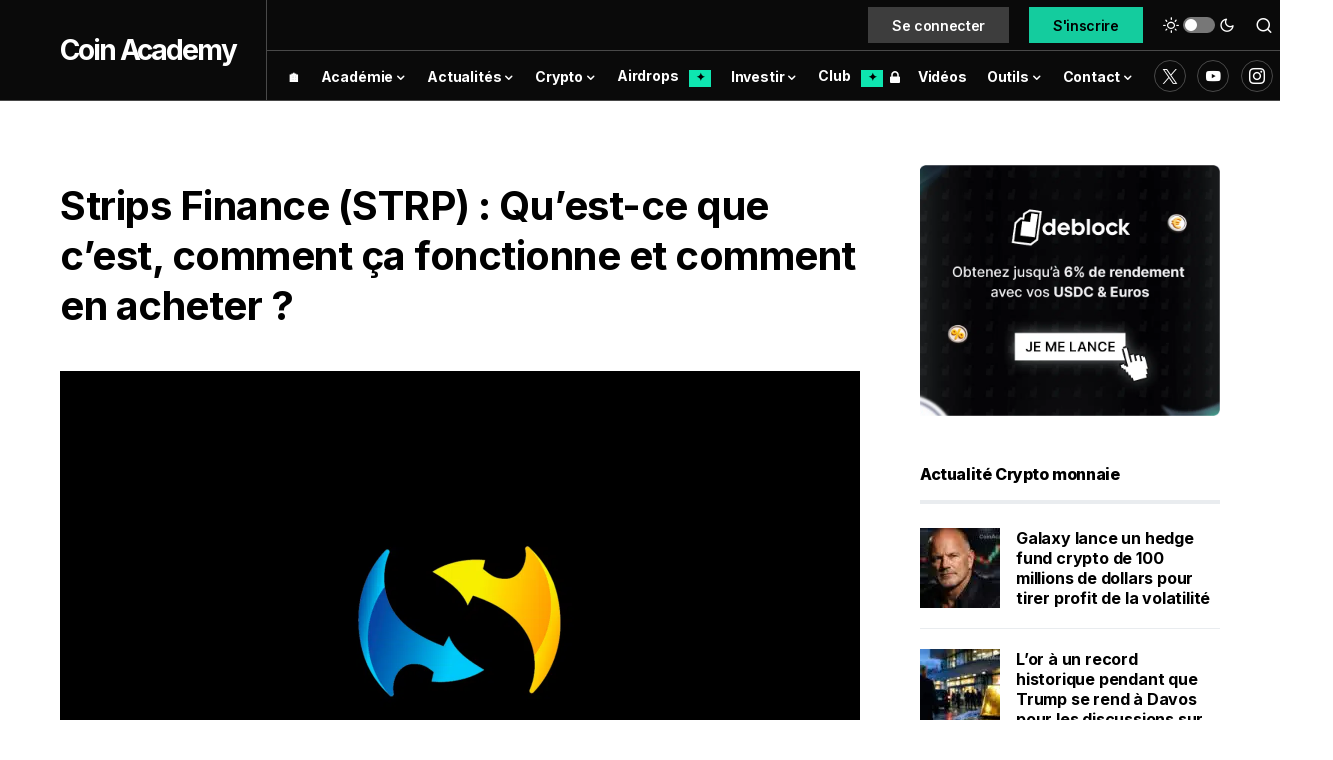

--- FILE ---
content_type: text/html; charset=UTF-8
request_url: https://coinacademy.fr/strips-finance-strp-fondamental/
body_size: 63420
content:
<!doctype html>
<html lang="fr">
<script type="rocketlazyloadscript" data-minify="1" data-rocket-type="text/javascript" data-rocket-src="https://coinacademy.fr/wp-content/cache/min/1/ajax/libs/blueimp-md5/2.10.0/js/md5.min.js?ver=1766082831"  defer></script>
<script type="rocketlazyloadscript" data-rocket-type="text/javascript">
(function(){
    function loadOwnpageScript(e){var t="https://script.ownpage.fr/v1/",a=document.createElement("script"),n=document.getElementsByTagName("script")[0];a.type="text/javascript",a.defer=1,a.async=1,a.src=t+"ownpage.js",a.onload=e,a.readyState?a.onreadystatechange=function(){("loaded"==a.readyState||"complete"==a.readyState)&&(a.onreadystatechange=null,e&&"function"==typeof e&&e())}:a.onload=function(){e&&"function"==typeof e&&e()},n.parentNode.insertBefore(a,n)}

    loadOwnpageScript(function () {
       Ownpage.trackPage("cf751486a70f4040bcc365efb98c28fc");
    });
})();
</script>
<script type="rocketlazyloadscript" async data-rocket-src="https://pagead2.googlesyndication.com/pagead/js/adsbygoogle.js?client=ca-pub-2851258190451046" crossorigin="anonymous"></script>
<head><meta charset="UTF-8" /><script>if(navigator.userAgent.match(/MSIE|Internet Explorer/i)||navigator.userAgent.match(/Trident\/7\..*?rv:11/i)){var href=document.location.href;if(!href.match(/[?&]nowprocket/)){if(href.indexOf("?")==-1){if(href.indexOf("#")==-1){document.location.href=href+"?nowprocket=1"}else{document.location.href=href.replace("#","?nowprocket=1#")}}else{if(href.indexOf("#")==-1){document.location.href=href+"&nowprocket=1"}else{document.location.href=href.replace("#","&nowprocket=1#")}}}}</script><script>class RocketLazyLoadScripts{constructor(){this.triggerEvents=["keydown","mousedown","mousemove","touchmove","touchstart","touchend","wheel"],this.userEventHandler=this._triggerListener.bind(this),this.touchStartHandler=this._onTouchStart.bind(this),this.touchMoveHandler=this._onTouchMove.bind(this),this.touchEndHandler=this._onTouchEnd.bind(this),this.clickHandler=this._onClick.bind(this),this.interceptedClicks=[],window.addEventListener("pageshow",e=>{this.persisted=e.persisted}),window.addEventListener("DOMContentLoaded",()=>{this._preconnect3rdParties()}),this.delayedScripts={normal:[],async:[],defer:[]},this.trash=[],this.allJQueries=[]}_addUserInteractionListener(e){if(document.hidden){e._triggerListener();return}this.triggerEvents.forEach(t=>window.addEventListener(t,e.userEventHandler,{passive:!0})),window.addEventListener("touchstart",e.touchStartHandler,{passive:!0}),window.addEventListener("mousedown",e.touchStartHandler),document.addEventListener("visibilitychange",e.userEventHandler)}_removeUserInteractionListener(){this.triggerEvents.forEach(e=>window.removeEventListener(e,this.userEventHandler,{passive:!0})),document.removeEventListener("visibilitychange",this.userEventHandler)}_onTouchStart(e){"HTML"!==e.target.tagName&&(window.addEventListener("touchend",this.touchEndHandler),window.addEventListener("mouseup",this.touchEndHandler),window.addEventListener("touchmove",this.touchMoveHandler,{passive:!0}),window.addEventListener("mousemove",this.touchMoveHandler),e.target.addEventListener("click",this.clickHandler),this._renameDOMAttribute(e.target,"onclick","rocket-onclick"),this._pendingClickStarted())}_onTouchMove(e){window.removeEventListener("touchend",this.touchEndHandler),window.removeEventListener("mouseup",this.touchEndHandler),window.removeEventListener("touchmove",this.touchMoveHandler,{passive:!0}),window.removeEventListener("mousemove",this.touchMoveHandler),e.target.removeEventListener("click",this.clickHandler),this._renameDOMAttribute(e.target,"rocket-onclick","onclick"),this._pendingClickFinished()}_onTouchEnd(e){window.removeEventListener("touchend",this.touchEndHandler),window.removeEventListener("mouseup",this.touchEndHandler),window.removeEventListener("touchmove",this.touchMoveHandler,{passive:!0}),window.removeEventListener("mousemove",this.touchMoveHandler)}_onClick(e){e.target.removeEventListener("click",this.clickHandler),this._renameDOMAttribute(e.target,"rocket-onclick","onclick"),this.interceptedClicks.push(e),e.preventDefault(),e.stopPropagation(),e.stopImmediatePropagation(),this._pendingClickFinished()}_replayClicks(){window.removeEventListener("touchstart",this.touchStartHandler,{passive:!0}),window.removeEventListener("mousedown",this.touchStartHandler),this.interceptedClicks.forEach(e=>{e.target.dispatchEvent(new MouseEvent("click",{view:e.view,bubbles:!0,cancelable:!0}))})}_waitForPendingClicks(){return new Promise(e=>{this._isClickPending?this._pendingClickFinished=e:e()})}_pendingClickStarted(){this._isClickPending=!0}_pendingClickFinished(){this._isClickPending=!1}_renameDOMAttribute(e,t,i){e.hasAttribute&&e.hasAttribute(t)&&(event.target.setAttribute(i,event.target.getAttribute(t)),event.target.removeAttribute(t))}_triggerListener(){this._removeUserInteractionListener(this),"loading"===document.readyState?document.addEventListener("DOMContentLoaded",this._loadEverythingNow.bind(this)):this._loadEverythingNow()}_preconnect3rdParties(){let e=[];document.querySelectorAll("script[type=rocketlazyloadscript]").forEach(t=>{if(t.hasAttribute("src")){let i=new URL(t.src).origin;i!==location.origin&&e.push({src:i,crossOrigin:t.crossOrigin||"module"===t.getAttribute("data-rocket-type")})}}),e=[...new Map(e.map(e=>[JSON.stringify(e),e])).values()],this._batchInjectResourceHints(e,"preconnect")}async _loadEverythingNow(){this.lastBreath=Date.now(),this._delayEventListeners(this),this._delayJQueryReady(this),this._handleDocumentWrite(),this._registerAllDelayedScripts(),this._preloadAllScripts(),await this._loadScriptsFromList(this.delayedScripts.normal),await this._loadScriptsFromList(this.delayedScripts.defer),await this._loadScriptsFromList(this.delayedScripts.async);try{await this._triggerDOMContentLoaded(),await this._triggerWindowLoad()}catch(e){console.error(e)}window.dispatchEvent(new Event("rocket-allScriptsLoaded")),this._waitForPendingClicks().then(()=>{this._replayClicks()}),this._emptyTrash()}_registerAllDelayedScripts(){document.querySelectorAll("script[type=rocketlazyloadscript]").forEach(e=>{e.hasAttribute("data-rocket-src")?e.hasAttribute("async")&&!1!==e.async?this.delayedScripts.async.push(e):e.hasAttribute("defer")&&!1!==e.defer||"module"===e.getAttribute("data-rocket-type")?this.delayedScripts.defer.push(e):this.delayedScripts.normal.push(e):this.delayedScripts.normal.push(e)})}async _transformScript(e){return await this._littleBreath(),new Promise(t=>{function i(){e.setAttribute("data-rocket-status","executed"),t()}function r(){e.setAttribute("data-rocket-status","failed"),t()}try{let n=e.getAttribute("data-rocket-type"),s=e.getAttribute("data-rocket-src");if(n?(e.type=n,e.removeAttribute("data-rocket-type")):e.removeAttribute("type"),e.addEventListener("load",i),e.addEventListener("error",r),s)e.src=s,e.removeAttribute("data-rocket-src");else if(navigator.userAgent.indexOf("Firefox/")>0){var a=document.createElement("script");[...e.attributes].forEach(e=>{"type"!==e.nodeName&&a.setAttribute("data-rocket-type"===e.nodeName?"type":e.nodeName,e.nodeValue)}),a.text=e.text,e.parentNode.replaceChild(a,e),i()}else e.src="data:text/javascript;base64,"+btoa(e.text)}catch(o){r()}})}async _loadScriptsFromList(e){let t=e.shift();return t?(await this._transformScript(t),this._loadScriptsFromList(e)):Promise.resolve()}_preloadAllScripts(){this._batchInjectResourceHints([...this.delayedScripts.normal,...this.delayedScripts.defer,...this.delayedScripts.async],"preload")}_batchInjectResourceHints(e,t){var i=document.createDocumentFragment();e.forEach(e=>{let r=e.getAttribute&&e.getAttribute("data-rocket-src")||e.src;if(r){let n=document.createElement("link");n.href=r,n.rel=t,"preconnect"!==t&&(n.as="script"),e.getAttribute&&"module"===e.getAttribute("data-rocket-type")&&(n.crossOrigin=!0),e.crossOrigin&&(n.crossOrigin=e.crossOrigin),e.integrity&&(n.integrity=e.integrity),i.appendChild(n),this.trash.push(n)}}),document.head.appendChild(i)}_delayEventListeners(e){let t={};function i(e,i){!function e(i){!t[i]&&(t[i]={originalFunctions:{add:i.addEventListener,remove:i.removeEventListener},eventsToRewrite:[]},i.addEventListener=function(){arguments[0]=r(arguments[0]),t[i].originalFunctions.add.apply(i,arguments)},i.removeEventListener=function(){arguments[0]=r(arguments[0]),t[i].originalFunctions.remove.apply(i,arguments)});function r(e){return t[i].eventsToRewrite.indexOf(e)>=0?"rocket-"+e:e}}(e),t[e].eventsToRewrite.push(i)}function r(e,t){let i=e[t];Object.defineProperty(e,t,{get:()=>i||function(){},set(r){e["rocket"+t]=i=r}})}i(document,"DOMContentLoaded"),i(window,"DOMContentLoaded"),i(window,"load"),i(window,"pageshow"),i(document,"readystatechange"),r(document,"onreadystatechange"),r(window,"onload"),r(window,"onpageshow")}_delayJQueryReady(e){let t;function i(i){if(i&&i.fn&&!e.allJQueries.includes(i)){i.fn.ready=i.fn.init.prototype.ready=function(t){return e.domReadyFired?t.bind(document)(i):document.addEventListener("rocket-DOMContentLoaded",()=>t.bind(document)(i)),i([])};let r=i.fn.on;i.fn.on=i.fn.init.prototype.on=function(){if(this[0]===window){function e(e){return e.split(" ").map(e=>"load"===e||0===e.indexOf("load.")?"rocket-jquery-load":e).join(" ")}"string"==typeof arguments[0]||arguments[0]instanceof String?arguments[0]=e(arguments[0]):"object"==typeof arguments[0]&&Object.keys(arguments[0]).forEach(t=>{delete Object.assign(arguments[0],{[e(t)]:arguments[0][t]})[t]})}return r.apply(this,arguments),this},e.allJQueries.push(i)}t=i}i(window.jQuery),Object.defineProperty(window,"jQuery",{get:()=>t,set(e){i(e)}})}async _triggerDOMContentLoaded(){this.domReadyFired=!0,await this._littleBreath(),document.dispatchEvent(new Event("rocket-DOMContentLoaded")),await this._littleBreath(),window.dispatchEvent(new Event("rocket-DOMContentLoaded")),await this._littleBreath(),document.dispatchEvent(new Event("rocket-readystatechange")),await this._littleBreath(),document.rocketonreadystatechange&&document.rocketonreadystatechange()}async _triggerWindowLoad(){await this._littleBreath(),window.dispatchEvent(new Event("rocket-load")),await this._littleBreath(),window.rocketonload&&window.rocketonload(),await this._littleBreath(),this.allJQueries.forEach(e=>e(window).trigger("rocket-jquery-load")),await this._littleBreath();let e=new Event("rocket-pageshow");e.persisted=this.persisted,window.dispatchEvent(e),await this._littleBreath(),window.rocketonpageshow&&window.rocketonpageshow({persisted:this.persisted})}_handleDocumentWrite(){let e=new Map;document.write=document.writeln=function(t){let i=document.currentScript;i||console.error("WPRocket unable to document.write this: "+t);let r=document.createRange(),n=i.parentElement,s=e.get(i);void 0===s&&(s=i.nextSibling,e.set(i,s));let a=document.createDocumentFragment();r.setStart(a,0),a.appendChild(r.createContextualFragment(t)),n.insertBefore(a,s)}}async _littleBreath(){Date.now()-this.lastBreath>45&&(await this._requestAnimFrame(),this.lastBreath=Date.now())}async _requestAnimFrame(){return document.hidden?new Promise(e=>setTimeout(e)):new Promise(e=>requestAnimationFrame(e))}_emptyTrash(){this.trash.forEach(e=>e.remove())}static run(){let e=new RocketLazyLoadScripts;e._addUserInteractionListener(e)}}RocketLazyLoadScripts.run();</script>
	
	<meta name="viewport" content="width=device-width, initial-scale=1" />
	<link rel="profile" href="https://gmpg.org/xfn/11" />
	<link rel="stylesheet" href="../../../nav-price/nav-price.css">
	<link rel="alternate" type="application/atom+xml" href="https://coinacademy.fr/actu/gn">
	<script type="rocketlazyloadscript" data-rocket-src="//a.mailmunch.co/app/v1/site.js" id="mailmunch-script" data-mailmunch-site-id="946370" async="async"></script>
	<script type="rocketlazyloadscript" data-minify="1" async data-rocket-type="module" data-rocket-src="https://coinacademy.fr/wp-content/cache/min/1/@mintmade/widgets/dist/collectors.min.js?ver=1766082832"></script>
	<script type="rocketlazyloadscript" data-minify="1" async data-rocket-type="module" data-rocket-src="https://coinacademy.fr/wp-content/cache/min/1/@mintmade/widgets/dist/recentlyCollected.min.js?ver=1766082832"></script>
	<script type="rocketlazyloadscript" data-minify="1" async data-rocket-type="module" data-rocket-src="https://coinacademy.fr/wp-content/cache/min/1/@mintmade/widgets/dist/appendix.min.js?ver=1766082832"></script>
	<script type="rocketlazyloadscript" defer data-rocket-src="https://widgets.jobbio.com/partner_fluid_widgets_v1.6.1/display.min.js" id="jobbio-display-script"></script> 
	<link rel="preconnect" href="https://fonts.googleapis.com">
	<link rel="preconnect" href="https://fonts.gstatic.com" crossorigin>
	
	<script type="rocketlazyloadscript">KRYLL_CLIENT_ID = '3940907173411925275'</script>
	<style>
		#kryll-chat {
 			--kryll-margin-x: 20px;
			--kryll-margin-y: 20px;
			--kryll-height: 700px;
		}
	</style>
	<script type="rocketlazyloadscript" data-minify="1" defer async data-rocket-src="https://coinacademy.fr/wp-content/cache/min/1/k3ca.js?ver=1766082832"></script>
<meta name='robots' content='index, follow, max-image-preview:large, max-snippet:-1, max-video-preview:-1' />
	<style>img:is([sizes="auto" i], [sizes^="auto," i]) { contain-intrinsic-size: 3000px 1500px }</style>
	
	<!-- This site is optimized with the Yoast SEO Premium plugin v22.4 (Yoast SEO v22.4) - https://yoast.com/wordpress/plugins/seo/ -->
	<title>Strips Finance (STRP) : Qu&#039;est-ce que c&#039;est, comment ça fonctionne et comment en acheter ?</title><link rel="preload" as="style" href="https://fonts.googleapis.com/css?family=Inter%3Aregular%2Cregular%2Citalic%2C600%2C700%2C700italic%7CInter%3A600%2Cregular%2C600%2C700%7CInter%3Aregular%2Cregular%2C600%2C700%7CInter%3Aregular%7CInter%3A700%7CInter%3A800&#038;display=swap" /><style id="" media="print" onload="this.media='all'">/* cyrillic-ext */
@font-face {
  font-family: 'Inter';
  font-style: italic;
  font-weight: 400;
  font-display: swap;
  src: url(/fonts.gstatic.com/s/inter/v20/UcC53FwrK3iLTcvneQg7Ca725JhhKnNqk6L0UUMbndwVgHU.woff2) format('woff2');
  unicode-range: U+0460-052F, U+1C80-1C8A, U+20B4, U+2DE0-2DFF, U+A640-A69F, U+FE2E-FE2F;
}
/* cyrillic */
@font-face {
  font-family: 'Inter';
  font-style: italic;
  font-weight: 400;
  font-display: swap;
  src: url(/fonts.gstatic.com/s/inter/v20/UcC53FwrK3iLTcvneQg7Ca725JhhKnNqk6L9UUMbndwVgHU.woff2) format('woff2');
  unicode-range: U+0301, U+0400-045F, U+0490-0491, U+04B0-04B1, U+2116;
}
/* greek-ext */
@font-face {
  font-family: 'Inter';
  font-style: italic;
  font-weight: 400;
  font-display: swap;
  src: url(/fonts.gstatic.com/s/inter/v20/UcC53FwrK3iLTcvneQg7Ca725JhhKnNqk6L1UUMbndwVgHU.woff2) format('woff2');
  unicode-range: U+1F00-1FFF;
}
/* greek */
@font-face {
  font-family: 'Inter';
  font-style: italic;
  font-weight: 400;
  font-display: swap;
  src: url(/fonts.gstatic.com/s/inter/v20/UcC53FwrK3iLTcvneQg7Ca725JhhKnNqk6L6UUMbndwVgHU.woff2) format('woff2');
  unicode-range: U+0370-0377, U+037A-037F, U+0384-038A, U+038C, U+038E-03A1, U+03A3-03FF;
}
/* vietnamese */
@font-face {
  font-family: 'Inter';
  font-style: italic;
  font-weight: 400;
  font-display: swap;
  src: url(/fonts.gstatic.com/s/inter/v20/UcC53FwrK3iLTcvneQg7Ca725JhhKnNqk6L2UUMbndwVgHU.woff2) format('woff2');
  unicode-range: U+0102-0103, U+0110-0111, U+0128-0129, U+0168-0169, U+01A0-01A1, U+01AF-01B0, U+0300-0301, U+0303-0304, U+0308-0309, U+0323, U+0329, U+1EA0-1EF9, U+20AB;
}
/* latin-ext */
@font-face {
  font-family: 'Inter';
  font-style: italic;
  font-weight: 400;
  font-display: swap;
  src: url(/fonts.gstatic.com/s/inter/v20/UcC53FwrK3iLTcvneQg7Ca725JhhKnNqk6L3UUMbndwVgHU.woff2) format('woff2');
  unicode-range: U+0100-02BA, U+02BD-02C5, U+02C7-02CC, U+02CE-02D7, U+02DD-02FF, U+0304, U+0308, U+0329, U+1D00-1DBF, U+1E00-1E9F, U+1EF2-1EFF, U+2020, U+20A0-20AB, U+20AD-20C0, U+2113, U+2C60-2C7F, U+A720-A7FF;
}
/* latin */
@font-face {
  font-family: 'Inter';
  font-style: italic;
  font-weight: 400;
  font-display: swap;
  src: url(/fonts.gstatic.com/s/inter/v20/UcC53FwrK3iLTcvneQg7Ca725JhhKnNqk6L5UUMbndwV.woff2) format('woff2');
  unicode-range: U+0000-00FF, U+0131, U+0152-0153, U+02BB-02BC, U+02C6, U+02DA, U+02DC, U+0304, U+0308, U+0329, U+2000-206F, U+20AC, U+2122, U+2191, U+2193, U+2212, U+2215, U+FEFF, U+FFFD;
}
/* cyrillic-ext */
@font-face {
  font-family: 'Inter';
  font-style: italic;
  font-weight: 700;
  font-display: swap;
  src: url(/fonts.gstatic.com/s/inter/v20/UcC53FwrK3iLTcvneQg7Ca725JhhKnNqk6L0UUMbndwVgHU.woff2) format('woff2');
  unicode-range: U+0460-052F, U+1C80-1C8A, U+20B4, U+2DE0-2DFF, U+A640-A69F, U+FE2E-FE2F;
}
/* cyrillic */
@font-face {
  font-family: 'Inter';
  font-style: italic;
  font-weight: 700;
  font-display: swap;
  src: url(/fonts.gstatic.com/s/inter/v20/UcC53FwrK3iLTcvneQg7Ca725JhhKnNqk6L9UUMbndwVgHU.woff2) format('woff2');
  unicode-range: U+0301, U+0400-045F, U+0490-0491, U+04B0-04B1, U+2116;
}
/* greek-ext */
@font-face {
  font-family: 'Inter';
  font-style: italic;
  font-weight: 700;
  font-display: swap;
  src: url(/fonts.gstatic.com/s/inter/v20/UcC53FwrK3iLTcvneQg7Ca725JhhKnNqk6L1UUMbndwVgHU.woff2) format('woff2');
  unicode-range: U+1F00-1FFF;
}
/* greek */
@font-face {
  font-family: 'Inter';
  font-style: italic;
  font-weight: 700;
  font-display: swap;
  src: url(/fonts.gstatic.com/s/inter/v20/UcC53FwrK3iLTcvneQg7Ca725JhhKnNqk6L6UUMbndwVgHU.woff2) format('woff2');
  unicode-range: U+0370-0377, U+037A-037F, U+0384-038A, U+038C, U+038E-03A1, U+03A3-03FF;
}
/* vietnamese */
@font-face {
  font-family: 'Inter';
  font-style: italic;
  font-weight: 700;
  font-display: swap;
  src: url(/fonts.gstatic.com/s/inter/v20/UcC53FwrK3iLTcvneQg7Ca725JhhKnNqk6L2UUMbndwVgHU.woff2) format('woff2');
  unicode-range: U+0102-0103, U+0110-0111, U+0128-0129, U+0168-0169, U+01A0-01A1, U+01AF-01B0, U+0300-0301, U+0303-0304, U+0308-0309, U+0323, U+0329, U+1EA0-1EF9, U+20AB;
}
/* latin-ext */
@font-face {
  font-family: 'Inter';
  font-style: italic;
  font-weight: 700;
  font-display: swap;
  src: url(/fonts.gstatic.com/s/inter/v20/UcC53FwrK3iLTcvneQg7Ca725JhhKnNqk6L3UUMbndwVgHU.woff2) format('woff2');
  unicode-range: U+0100-02BA, U+02BD-02C5, U+02C7-02CC, U+02CE-02D7, U+02DD-02FF, U+0304, U+0308, U+0329, U+1D00-1DBF, U+1E00-1E9F, U+1EF2-1EFF, U+2020, U+20A0-20AB, U+20AD-20C0, U+2113, U+2C60-2C7F, U+A720-A7FF;
}
/* latin */
@font-face {
  font-family: 'Inter';
  font-style: italic;
  font-weight: 700;
  font-display: swap;
  src: url(/fonts.gstatic.com/s/inter/v20/UcC53FwrK3iLTcvneQg7Ca725JhhKnNqk6L5UUMbndwV.woff2) format('woff2');
  unicode-range: U+0000-00FF, U+0131, U+0152-0153, U+02BB-02BC, U+02C6, U+02DA, U+02DC, U+0304, U+0308, U+0329, U+2000-206F, U+20AC, U+2122, U+2191, U+2193, U+2212, U+2215, U+FEFF, U+FFFD;
}
/* cyrillic-ext */
@font-face {
  font-family: 'Inter';
  font-style: normal;
  font-weight: 400;
  font-display: swap;
  src: url(/fonts.gstatic.com/s/inter/v20/UcC73FwrK3iLTeHuS_nVMrMxCp50SjIa2JL7W0Q5n-wU.woff2) format('woff2');
  unicode-range: U+0460-052F, U+1C80-1C8A, U+20B4, U+2DE0-2DFF, U+A640-A69F, U+FE2E-FE2F;
}
/* cyrillic */
@font-face {
  font-family: 'Inter';
  font-style: normal;
  font-weight: 400;
  font-display: swap;
  src: url(/fonts.gstatic.com/s/inter/v20/UcC73FwrK3iLTeHuS_nVMrMxCp50SjIa0ZL7W0Q5n-wU.woff2) format('woff2');
  unicode-range: U+0301, U+0400-045F, U+0490-0491, U+04B0-04B1, U+2116;
}
/* greek-ext */
@font-face {
  font-family: 'Inter';
  font-style: normal;
  font-weight: 400;
  font-display: swap;
  src: url(/fonts.gstatic.com/s/inter/v20/UcC73FwrK3iLTeHuS_nVMrMxCp50SjIa2ZL7W0Q5n-wU.woff2) format('woff2');
  unicode-range: U+1F00-1FFF;
}
/* greek */
@font-face {
  font-family: 'Inter';
  font-style: normal;
  font-weight: 400;
  font-display: swap;
  src: url(/fonts.gstatic.com/s/inter/v20/UcC73FwrK3iLTeHuS_nVMrMxCp50SjIa1pL7W0Q5n-wU.woff2) format('woff2');
  unicode-range: U+0370-0377, U+037A-037F, U+0384-038A, U+038C, U+038E-03A1, U+03A3-03FF;
}
/* vietnamese */
@font-face {
  font-family: 'Inter';
  font-style: normal;
  font-weight: 400;
  font-display: swap;
  src: url(/fonts.gstatic.com/s/inter/v20/UcC73FwrK3iLTeHuS_nVMrMxCp50SjIa2pL7W0Q5n-wU.woff2) format('woff2');
  unicode-range: U+0102-0103, U+0110-0111, U+0128-0129, U+0168-0169, U+01A0-01A1, U+01AF-01B0, U+0300-0301, U+0303-0304, U+0308-0309, U+0323, U+0329, U+1EA0-1EF9, U+20AB;
}
/* latin-ext */
@font-face {
  font-family: 'Inter';
  font-style: normal;
  font-weight: 400;
  font-display: swap;
  src: url(/fonts.gstatic.com/s/inter/v20/UcC73FwrK3iLTeHuS_nVMrMxCp50SjIa25L7W0Q5n-wU.woff2) format('woff2');
  unicode-range: U+0100-02BA, U+02BD-02C5, U+02C7-02CC, U+02CE-02D7, U+02DD-02FF, U+0304, U+0308, U+0329, U+1D00-1DBF, U+1E00-1E9F, U+1EF2-1EFF, U+2020, U+20A0-20AB, U+20AD-20C0, U+2113, U+2C60-2C7F, U+A720-A7FF;
}
/* latin */
@font-face {
  font-family: 'Inter';
  font-style: normal;
  font-weight: 400;
  font-display: swap;
  src: url(/fonts.gstatic.com/s/inter/v20/UcC73FwrK3iLTeHuS_nVMrMxCp50SjIa1ZL7W0Q5nw.woff2) format('woff2');
  unicode-range: U+0000-00FF, U+0131, U+0152-0153, U+02BB-02BC, U+02C6, U+02DA, U+02DC, U+0304, U+0308, U+0329, U+2000-206F, U+20AC, U+2122, U+2191, U+2193, U+2212, U+2215, U+FEFF, U+FFFD;
}
/* cyrillic-ext */
@font-face {
  font-family: 'Inter';
  font-style: normal;
  font-weight: 600;
  font-display: swap;
  src: url(/fonts.gstatic.com/s/inter/v20/UcC73FwrK3iLTeHuS_nVMrMxCp50SjIa2JL7W0Q5n-wU.woff2) format('woff2');
  unicode-range: U+0460-052F, U+1C80-1C8A, U+20B4, U+2DE0-2DFF, U+A640-A69F, U+FE2E-FE2F;
}
/* cyrillic */
@font-face {
  font-family: 'Inter';
  font-style: normal;
  font-weight: 600;
  font-display: swap;
  src: url(/fonts.gstatic.com/s/inter/v20/UcC73FwrK3iLTeHuS_nVMrMxCp50SjIa0ZL7W0Q5n-wU.woff2) format('woff2');
  unicode-range: U+0301, U+0400-045F, U+0490-0491, U+04B0-04B1, U+2116;
}
/* greek-ext */
@font-face {
  font-family: 'Inter';
  font-style: normal;
  font-weight: 600;
  font-display: swap;
  src: url(/fonts.gstatic.com/s/inter/v20/UcC73FwrK3iLTeHuS_nVMrMxCp50SjIa2ZL7W0Q5n-wU.woff2) format('woff2');
  unicode-range: U+1F00-1FFF;
}
/* greek */
@font-face {
  font-family: 'Inter';
  font-style: normal;
  font-weight: 600;
  font-display: swap;
  src: url(/fonts.gstatic.com/s/inter/v20/UcC73FwrK3iLTeHuS_nVMrMxCp50SjIa1pL7W0Q5n-wU.woff2) format('woff2');
  unicode-range: U+0370-0377, U+037A-037F, U+0384-038A, U+038C, U+038E-03A1, U+03A3-03FF;
}
/* vietnamese */
@font-face {
  font-family: 'Inter';
  font-style: normal;
  font-weight: 600;
  font-display: swap;
  src: url(/fonts.gstatic.com/s/inter/v20/UcC73FwrK3iLTeHuS_nVMrMxCp50SjIa2pL7W0Q5n-wU.woff2) format('woff2');
  unicode-range: U+0102-0103, U+0110-0111, U+0128-0129, U+0168-0169, U+01A0-01A1, U+01AF-01B0, U+0300-0301, U+0303-0304, U+0308-0309, U+0323, U+0329, U+1EA0-1EF9, U+20AB;
}
/* latin-ext */
@font-face {
  font-family: 'Inter';
  font-style: normal;
  font-weight: 600;
  font-display: swap;
  src: url(/fonts.gstatic.com/s/inter/v20/UcC73FwrK3iLTeHuS_nVMrMxCp50SjIa25L7W0Q5n-wU.woff2) format('woff2');
  unicode-range: U+0100-02BA, U+02BD-02C5, U+02C7-02CC, U+02CE-02D7, U+02DD-02FF, U+0304, U+0308, U+0329, U+1D00-1DBF, U+1E00-1E9F, U+1EF2-1EFF, U+2020, U+20A0-20AB, U+20AD-20C0, U+2113, U+2C60-2C7F, U+A720-A7FF;
}
/* latin */
@font-face {
  font-family: 'Inter';
  font-style: normal;
  font-weight: 600;
  font-display: swap;
  src: url(/fonts.gstatic.com/s/inter/v20/UcC73FwrK3iLTeHuS_nVMrMxCp50SjIa1ZL7W0Q5nw.woff2) format('woff2');
  unicode-range: U+0000-00FF, U+0131, U+0152-0153, U+02BB-02BC, U+02C6, U+02DA, U+02DC, U+0304, U+0308, U+0329, U+2000-206F, U+20AC, U+2122, U+2191, U+2193, U+2212, U+2215, U+FEFF, U+FFFD;
}
/* cyrillic-ext */
@font-face {
  font-family: 'Inter';
  font-style: normal;
  font-weight: 700;
  font-display: swap;
  src: url(/fonts.gstatic.com/s/inter/v20/UcC73FwrK3iLTeHuS_nVMrMxCp50SjIa2JL7W0Q5n-wU.woff2) format('woff2');
  unicode-range: U+0460-052F, U+1C80-1C8A, U+20B4, U+2DE0-2DFF, U+A640-A69F, U+FE2E-FE2F;
}
/* cyrillic */
@font-face {
  font-family: 'Inter';
  font-style: normal;
  font-weight: 700;
  font-display: swap;
  src: url(/fonts.gstatic.com/s/inter/v20/UcC73FwrK3iLTeHuS_nVMrMxCp50SjIa0ZL7W0Q5n-wU.woff2) format('woff2');
  unicode-range: U+0301, U+0400-045F, U+0490-0491, U+04B0-04B1, U+2116;
}
/* greek-ext */
@font-face {
  font-family: 'Inter';
  font-style: normal;
  font-weight: 700;
  font-display: swap;
  src: url(/fonts.gstatic.com/s/inter/v20/UcC73FwrK3iLTeHuS_nVMrMxCp50SjIa2ZL7W0Q5n-wU.woff2) format('woff2');
  unicode-range: U+1F00-1FFF;
}
/* greek */
@font-face {
  font-family: 'Inter';
  font-style: normal;
  font-weight: 700;
  font-display: swap;
  src: url(/fonts.gstatic.com/s/inter/v20/UcC73FwrK3iLTeHuS_nVMrMxCp50SjIa1pL7W0Q5n-wU.woff2) format('woff2');
  unicode-range: U+0370-0377, U+037A-037F, U+0384-038A, U+038C, U+038E-03A1, U+03A3-03FF;
}
/* vietnamese */
@font-face {
  font-family: 'Inter';
  font-style: normal;
  font-weight: 700;
  font-display: swap;
  src: url(/fonts.gstatic.com/s/inter/v20/UcC73FwrK3iLTeHuS_nVMrMxCp50SjIa2pL7W0Q5n-wU.woff2) format('woff2');
  unicode-range: U+0102-0103, U+0110-0111, U+0128-0129, U+0168-0169, U+01A0-01A1, U+01AF-01B0, U+0300-0301, U+0303-0304, U+0308-0309, U+0323, U+0329, U+1EA0-1EF9, U+20AB;
}
/* latin-ext */
@font-face {
  font-family: 'Inter';
  font-style: normal;
  font-weight: 700;
  font-display: swap;
  src: url(/fonts.gstatic.com/s/inter/v20/UcC73FwrK3iLTeHuS_nVMrMxCp50SjIa25L7W0Q5n-wU.woff2) format('woff2');
  unicode-range: U+0100-02BA, U+02BD-02C5, U+02C7-02CC, U+02CE-02D7, U+02DD-02FF, U+0304, U+0308, U+0329, U+1D00-1DBF, U+1E00-1E9F, U+1EF2-1EFF, U+2020, U+20A0-20AB, U+20AD-20C0, U+2113, U+2C60-2C7F, U+A720-A7FF;
}
/* latin */
@font-face {
  font-family: 'Inter';
  font-style: normal;
  font-weight: 700;
  font-display: swap;
  src: url(/fonts.gstatic.com/s/inter/v20/UcC73FwrK3iLTeHuS_nVMrMxCp50SjIa1ZL7W0Q5nw.woff2) format('woff2');
  unicode-range: U+0000-00FF, U+0131, U+0152-0153, U+02BB-02BC, U+02C6, U+02DA, U+02DC, U+0304, U+0308, U+0329, U+2000-206F, U+20AC, U+2122, U+2191, U+2193, U+2212, U+2215, U+FEFF, U+FFFD;
}
/* cyrillic-ext */
@font-face {
  font-family: 'Inter';
  font-style: normal;
  font-weight: 800;
  font-display: swap;
  src: url(/fonts.gstatic.com/s/inter/v20/UcC73FwrK3iLTeHuS_nVMrMxCp50SjIa2JL7W0Q5n-wU.woff2) format('woff2');
  unicode-range: U+0460-052F, U+1C80-1C8A, U+20B4, U+2DE0-2DFF, U+A640-A69F, U+FE2E-FE2F;
}
/* cyrillic */
@font-face {
  font-family: 'Inter';
  font-style: normal;
  font-weight: 800;
  font-display: swap;
  src: url(/fonts.gstatic.com/s/inter/v20/UcC73FwrK3iLTeHuS_nVMrMxCp50SjIa0ZL7W0Q5n-wU.woff2) format('woff2');
  unicode-range: U+0301, U+0400-045F, U+0490-0491, U+04B0-04B1, U+2116;
}
/* greek-ext */
@font-face {
  font-family: 'Inter';
  font-style: normal;
  font-weight: 800;
  font-display: swap;
  src: url(/fonts.gstatic.com/s/inter/v20/UcC73FwrK3iLTeHuS_nVMrMxCp50SjIa2ZL7W0Q5n-wU.woff2) format('woff2');
  unicode-range: U+1F00-1FFF;
}
/* greek */
@font-face {
  font-family: 'Inter';
  font-style: normal;
  font-weight: 800;
  font-display: swap;
  src: url(/fonts.gstatic.com/s/inter/v20/UcC73FwrK3iLTeHuS_nVMrMxCp50SjIa1pL7W0Q5n-wU.woff2) format('woff2');
  unicode-range: U+0370-0377, U+037A-037F, U+0384-038A, U+038C, U+038E-03A1, U+03A3-03FF;
}
/* vietnamese */
@font-face {
  font-family: 'Inter';
  font-style: normal;
  font-weight: 800;
  font-display: swap;
  src: url(/fonts.gstatic.com/s/inter/v20/UcC73FwrK3iLTeHuS_nVMrMxCp50SjIa2pL7W0Q5n-wU.woff2) format('woff2');
  unicode-range: U+0102-0103, U+0110-0111, U+0128-0129, U+0168-0169, U+01A0-01A1, U+01AF-01B0, U+0300-0301, U+0303-0304, U+0308-0309, U+0323, U+0329, U+1EA0-1EF9, U+20AB;
}
/* latin-ext */
@font-face {
  font-family: 'Inter';
  font-style: normal;
  font-weight: 800;
  font-display: swap;
  src: url(/fonts.gstatic.com/s/inter/v20/UcC73FwrK3iLTeHuS_nVMrMxCp50SjIa25L7W0Q5n-wU.woff2) format('woff2');
  unicode-range: U+0100-02BA, U+02BD-02C5, U+02C7-02CC, U+02CE-02D7, U+02DD-02FF, U+0304, U+0308, U+0329, U+1D00-1DBF, U+1E00-1E9F, U+1EF2-1EFF, U+2020, U+20A0-20AB, U+20AD-20C0, U+2113, U+2C60-2C7F, U+A720-A7FF;
}
/* latin */
@font-face {
  font-family: 'Inter';
  font-style: normal;
  font-weight: 800;
  font-display: swap;
  src: url(/fonts.gstatic.com/s/inter/v20/UcC73FwrK3iLTeHuS_nVMrMxCp50SjIa1ZL7W0Q5nw.woff2) format('woff2');
  unicode-range: U+0000-00FF, U+0131, U+0152-0153, U+02BB-02BC, U+02C6, U+02DA, U+02DC, U+0304, U+0308, U+0329, U+2000-206F, U+20AC, U+2122, U+2191, U+2193, U+2212, U+2215, U+FEFF, U+FFFD;
}
</style><noscript><link rel="stylesheet" href="https://fonts.googleapis.com/css?family=Inter%3Aregular%2Cregular%2Citalic%2C600%2C700%2C700italic%7CInter%3A600%2Cregular%2C600%2C700%7CInter%3Aregular%2Cregular%2C600%2C700%7CInter%3Aregular%7CInter%3A700%7CInter%3A800&#038;display=swap" /></noscript><link rel="preload" as="style" href="https://fonts.googleapis.com/css2?family=Inter:wght@100..900&#038;display=swap" /><style id="" media="print" onload="this.media='all'">/* cyrillic-ext */
@font-face {
  font-family: 'Inter';
  font-style: normal;
  font-weight: 100 900;
  font-display: swap;
  src: url(/fonts.gstatic.com/s/inter/v20/UcC73FwrK3iLTeHuS_nVMrMxCp50SjIa2JL7W0Q5n-wU.woff2) format('woff2');
  unicode-range: U+0460-052F, U+1C80-1C8A, U+20B4, U+2DE0-2DFF, U+A640-A69F, U+FE2E-FE2F;
}
/* cyrillic */
@font-face {
  font-family: 'Inter';
  font-style: normal;
  font-weight: 100 900;
  font-display: swap;
  src: url(/fonts.gstatic.com/s/inter/v20/UcC73FwrK3iLTeHuS_nVMrMxCp50SjIa0ZL7W0Q5n-wU.woff2) format('woff2');
  unicode-range: U+0301, U+0400-045F, U+0490-0491, U+04B0-04B1, U+2116;
}
/* greek-ext */
@font-face {
  font-family: 'Inter';
  font-style: normal;
  font-weight: 100 900;
  font-display: swap;
  src: url(/fonts.gstatic.com/s/inter/v20/UcC73FwrK3iLTeHuS_nVMrMxCp50SjIa2ZL7W0Q5n-wU.woff2) format('woff2');
  unicode-range: U+1F00-1FFF;
}
/* greek */
@font-face {
  font-family: 'Inter';
  font-style: normal;
  font-weight: 100 900;
  font-display: swap;
  src: url(/fonts.gstatic.com/s/inter/v20/UcC73FwrK3iLTeHuS_nVMrMxCp50SjIa1pL7W0Q5n-wU.woff2) format('woff2');
  unicode-range: U+0370-0377, U+037A-037F, U+0384-038A, U+038C, U+038E-03A1, U+03A3-03FF;
}
/* vietnamese */
@font-face {
  font-family: 'Inter';
  font-style: normal;
  font-weight: 100 900;
  font-display: swap;
  src: url(/fonts.gstatic.com/s/inter/v20/UcC73FwrK3iLTeHuS_nVMrMxCp50SjIa2pL7W0Q5n-wU.woff2) format('woff2');
  unicode-range: U+0102-0103, U+0110-0111, U+0128-0129, U+0168-0169, U+01A0-01A1, U+01AF-01B0, U+0300-0301, U+0303-0304, U+0308-0309, U+0323, U+0329, U+1EA0-1EF9, U+20AB;
}
/* latin-ext */
@font-face {
  font-family: 'Inter';
  font-style: normal;
  font-weight: 100 900;
  font-display: swap;
  src: url(/fonts.gstatic.com/s/inter/v20/UcC73FwrK3iLTeHuS_nVMrMxCp50SjIa25L7W0Q5n-wU.woff2) format('woff2');
  unicode-range: U+0100-02BA, U+02BD-02C5, U+02C7-02CC, U+02CE-02D7, U+02DD-02FF, U+0304, U+0308, U+0329, U+1D00-1DBF, U+1E00-1E9F, U+1EF2-1EFF, U+2020, U+20A0-20AB, U+20AD-20C0, U+2113, U+2C60-2C7F, U+A720-A7FF;
}
/* latin */
@font-face {
  font-family: 'Inter';
  font-style: normal;
  font-weight: 100 900;
  font-display: swap;
  src: url(/fonts.gstatic.com/s/inter/v20/UcC73FwrK3iLTeHuS_nVMrMxCp50SjIa1ZL7W0Q5nw.woff2) format('woff2');
  unicode-range: U+0000-00FF, U+0131, U+0152-0153, U+02BB-02BC, U+02C6, U+02DA, U+02DC, U+0304, U+0308, U+0329, U+2000-206F, U+20AC, U+2122, U+2191, U+2193, U+2212, U+2215, U+FEFF, U+FFFD;
}
</style><noscript><link rel="stylesheet" href="https://fonts.googleapis.com/css2?family=Inter:wght@100..900&#038;display=swap" /></noscript>
	<meta name="description" content="Strips Finance est un exchange décentralisé qui permet la négociation de produits dérivés de taux d&#039;intérêt fixes. D&#039;autant plus que..." />
	<link rel="canonical" href="https://coinacademy.fr/strips-finance-strp-fondamental/" />
	<meta property="og:locale" content="fr_FR" />
	<meta property="og:type" content="article" />
	<meta property="og:title" content="Strips Finance (STRP) : Qu&#039;est-ce que c&#039;est, comment ça fonctionne et comment en acheter ?" />
	<meta property="og:description" content="Présentation du projet Strips Finance Strips Finance est un exchange décentralisé qui permet la négociation de produits dérivés de taux d&#039;intérêt fixes." />
	<meta property="og:url" content="https://coinacademy.fr/strips-finance-strp-fondamental/" />
	<meta property="og:site_name" content="Coin Academy" />
	<meta property="article:publisher" content="https://www.facebook.com/coinacademy" />
	<meta property="article:modified_time" content="2023-09-28T10:34:20+00:00" />
	<meta property="og:image" content="https://coinacademy.fr/wp-content/uploads/2022/08/strips-finance.png" />
	<meta property="og:image:width" content="1920" />
	<meta property="og:image:height" content="1080" />
	<meta property="og:image:type" content="image/png" />
	<meta name="twitter:card" content="summary_large_image" />
	<meta name="twitter:site" content="@coinacademy_fr" />
	<meta name="twitter:label1" content="Durée de lecture estimée" />
	<meta name="twitter:data1" content="9 minutes" />
	<meta name="twitter:label2" content="Written by" />
	<meta name="twitter:data2" content="Flaydem" />
	<script type="application/ld+json" class="yoast-schema-graph">{"@context":"https://schema.org","@graph":[{"@type":"WebPage","@id":"https://coinacademy.fr/strips-finance-strp-fondamental/","url":"https://coinacademy.fr/strips-finance-strp-fondamental/","name":"Strips Finance (STRP) : Qu'est-ce que c'est, comment ça fonctionne et comment en acheter ?","isPartOf":{"@id":"https://coinacademy.fr/#website"},"primaryImageOfPage":{"@id":"https://coinacademy.fr/strips-finance-strp-fondamental/#primaryimage"},"image":{"@id":"https://coinacademy.fr/strips-finance-strp-fondamental/#primaryimage"},"thumbnailUrl":"https://coinacademy.fr/wp-content/uploads/2022/08/strips-finance.png","datePublished":"2021-10-10T11:22:42+00:00","dateModified":"2023-09-28T10:34:20+00:00","description":"Strips Finance est un exchange décentralisé qui permet la négociation de produits dérivés de taux d'intérêt fixes. D'autant plus que...","breadcrumb":{"@id":"https://coinacademy.fr/strips-finance-strp-fondamental/#breadcrumb"},"inLanguage":"fr-FR","potentialAction":[{"@type":"ReadAction","target":["https://coinacademy.fr/strips-finance-strp-fondamental/"]}]},{"@type":"ImageObject","inLanguage":"fr-FR","@id":"https://coinacademy.fr/strips-finance-strp-fondamental/#primaryimage","url":"https://coinacademy.fr/wp-content/uploads/2022/08/strips-finance.png","contentUrl":"https://coinacademy.fr/wp-content/uploads/2022/08/strips-finance.png","width":1920,"height":1080,"caption":"strips finance crypto"},{"@type":"BreadcrumbList","@id":"https://coinacademy.fr/strips-finance-strp-fondamental/#breadcrumb","itemListElement":[{"@type":"ListItem","position":1,"name":"Accueil","item":"https://coinacademy.fr/"},{"@type":"ListItem","position":2,"name":"Strips Finance (STRP) : Qu&#8217;est-ce que c&#8217;est, comment ça fonctionne et comment en acheter ?"}]},{"@type":"WebSite","@id":"https://coinacademy.fr/#website","url":"https://coinacademy.fr/","name":"Coin Academy","description":"","publisher":{"@id":"https://coinacademy.fr/#organization"},"potentialAction":[{"@type":"SearchAction","target":{"@type":"EntryPoint","urlTemplate":"https://coinacademy.fr/?s={search_term_string}"},"query-input":"required name=search_term_string"}],"inLanguage":"fr-FR"},{"@type":"Organization","@id":"https://coinacademy.fr/#organization","name":"Coin Academy","url":"https://coinacademy.fr/","logo":{"@type":"ImageObject","inLanguage":"fr-FR","@id":"https://coinacademy.fr/#/schema/logo/image/","url":"https://coinacademy.fr/wp-content/uploads/2022/07/Coin-Academy.png","contentUrl":"https://coinacademy.fr/wp-content/uploads/2022/07/Coin-Academy.png","width":1903,"height":274,"caption":"Coin Academy"},"image":{"@id":"https://coinacademy.fr/#/schema/logo/image/"},"sameAs":["https://www.facebook.com/coinacademy","https://twitter.com/coinacademy_fr","https://www.youtube.com/channel/UCaoBf--cwOoZ4aZlkPWsG2A","https://www.instagram.com/coinacademy_fr/","https://www.linkedin.com/company/coinacademy/"]}]}</script>
	<!-- / Yoast SEO Premium plugin. -->


<link rel='dns-prefetch' href='//www.googletagmanager.com' />
<link rel='dns-prefetch' href='//fonts.googleapis.com' />
<link rel='dns-prefetch' href='//use.fontawesome.com' />
<link href='https://fonts.gstatic.com' crossorigin rel='preconnect' />
<link rel="alternate" type="application/rss+xml" title="Coin Academy &raquo; Flux" href="https://coinacademy.fr/feed/" />
<link rel="alternate" type="application/rss+xml" title="Flux Coin Academy &raquo; Stories" href="https://coinacademy.fr/web-stories/feed/">			<link rel="preload" href="https://coinacademy.fr/wp-content/plugins/canvas/assets/fonts/canvas-icons.woff" as="font" type="font/woff" crossorigin>
					<!-- This site uses the Google Analytics by MonsterInsights plugin v9.11.1 - Using Analytics tracking - https://www.monsterinsights.com/ -->
							<script type="rocketlazyloadscript" data-rocket-src="//www.googletagmanager.com/gtag/js?id=G-LR3CX0F510"  data-cfasync="false" data-wpfc-render="false" async></script>
			<script type="rocketlazyloadscript" data-cfasync="false" data-wpfc-render="false">
				var mi_version = '9.11.1';
				var mi_track_user = true;
				var mi_no_track_reason = '';
								var MonsterInsightsDefaultLocations = {"page_location":"https:\/\/coinacademy.fr\/strips-finance-strp-fondamental\/"};
								if ( typeof MonsterInsightsPrivacyGuardFilter === 'function' ) {
					var MonsterInsightsLocations = (typeof MonsterInsightsExcludeQuery === 'object') ? MonsterInsightsPrivacyGuardFilter( MonsterInsightsExcludeQuery ) : MonsterInsightsPrivacyGuardFilter( MonsterInsightsDefaultLocations );
				} else {
					var MonsterInsightsLocations = (typeof MonsterInsightsExcludeQuery === 'object') ? MonsterInsightsExcludeQuery : MonsterInsightsDefaultLocations;
				}

								var disableStrs = [
										'ga-disable-G-LR3CX0F510',
									];

				/* Function to detect opted out users */
				function __gtagTrackerIsOptedOut() {
					for (var index = 0; index < disableStrs.length; index++) {
						if (document.cookie.indexOf(disableStrs[index] + '=true') > -1) {
							return true;
						}
					}

					return false;
				}

				/* Disable tracking if the opt-out cookie exists. */
				if (__gtagTrackerIsOptedOut()) {
					for (var index = 0; index < disableStrs.length; index++) {
						window[disableStrs[index]] = true;
					}
				}

				/* Opt-out function */
				function __gtagTrackerOptout() {
					for (var index = 0; index < disableStrs.length; index++) {
						document.cookie = disableStrs[index] + '=true; expires=Thu, 31 Dec 2099 23:59:59 UTC; path=/';
						window[disableStrs[index]] = true;
					}
				}

				if ('undefined' === typeof gaOptout) {
					function gaOptout() {
						__gtagTrackerOptout();
					}
				}
								window.dataLayer = window.dataLayer || [];

				window.MonsterInsightsDualTracker = {
					helpers: {},
					trackers: {},
				};
				if (mi_track_user) {
					function __gtagDataLayer() {
						dataLayer.push(arguments);
					}

					function __gtagTracker(type, name, parameters) {
						if (!parameters) {
							parameters = {};
						}

						if (parameters.send_to) {
							__gtagDataLayer.apply(null, arguments);
							return;
						}

						if (type === 'event') {
														parameters.send_to = monsterinsights_frontend.v4_id;
							var hookName = name;
							if (typeof parameters['event_category'] !== 'undefined') {
								hookName = parameters['event_category'] + ':' + name;
							}

							if (typeof MonsterInsightsDualTracker.trackers[hookName] !== 'undefined') {
								MonsterInsightsDualTracker.trackers[hookName](parameters);
							} else {
								__gtagDataLayer('event', name, parameters);
							}
							
						} else {
							__gtagDataLayer.apply(null, arguments);
						}
					}

					__gtagTracker('js', new Date());
					__gtagTracker('set', {
						'developer_id.dZGIzZG': true,
											});
					if ( MonsterInsightsLocations.page_location ) {
						__gtagTracker('set', MonsterInsightsLocations);
					}
										__gtagTracker('config', 'G-LR3CX0F510', {"forceSSL":"true","link_attribution":"true"} );
										window.gtag = __gtagTracker;										(function () {
						/* https://developers.google.com/analytics/devguides/collection/analyticsjs/ */
						/* ga and __gaTracker compatibility shim. */
						var noopfn = function () {
							return null;
						};
						var newtracker = function () {
							return new Tracker();
						};
						var Tracker = function () {
							return null;
						};
						var p = Tracker.prototype;
						p.get = noopfn;
						p.set = noopfn;
						p.send = function () {
							var args = Array.prototype.slice.call(arguments);
							args.unshift('send');
							__gaTracker.apply(null, args);
						};
						var __gaTracker = function () {
							var len = arguments.length;
							if (len === 0) {
								return;
							}
							var f = arguments[len - 1];
							if (typeof f !== 'object' || f === null || typeof f.hitCallback !== 'function') {
								if ('send' === arguments[0]) {
									var hitConverted, hitObject = false, action;
									if ('event' === arguments[1]) {
										if ('undefined' !== typeof arguments[3]) {
											hitObject = {
												'eventAction': arguments[3],
												'eventCategory': arguments[2],
												'eventLabel': arguments[4],
												'value': arguments[5] ? arguments[5] : 1,
											}
										}
									}
									if ('pageview' === arguments[1]) {
										if ('undefined' !== typeof arguments[2]) {
											hitObject = {
												'eventAction': 'page_view',
												'page_path': arguments[2],
											}
										}
									}
									if (typeof arguments[2] === 'object') {
										hitObject = arguments[2];
									}
									if (typeof arguments[5] === 'object') {
										Object.assign(hitObject, arguments[5]);
									}
									if ('undefined' !== typeof arguments[1].hitType) {
										hitObject = arguments[1];
										if ('pageview' === hitObject.hitType) {
											hitObject.eventAction = 'page_view';
										}
									}
									if (hitObject) {
										action = 'timing' === arguments[1].hitType ? 'timing_complete' : hitObject.eventAction;
										hitConverted = mapArgs(hitObject);
										__gtagTracker('event', action, hitConverted);
									}
								}
								return;
							}

							function mapArgs(args) {
								var arg, hit = {};
								var gaMap = {
									'eventCategory': 'event_category',
									'eventAction': 'event_action',
									'eventLabel': 'event_label',
									'eventValue': 'event_value',
									'nonInteraction': 'non_interaction',
									'timingCategory': 'event_category',
									'timingVar': 'name',
									'timingValue': 'value',
									'timingLabel': 'event_label',
									'page': 'page_path',
									'location': 'page_location',
									'title': 'page_title',
									'referrer' : 'page_referrer',
								};
								for (arg in args) {
																		if (!(!args.hasOwnProperty(arg) || !gaMap.hasOwnProperty(arg))) {
										hit[gaMap[arg]] = args[arg];
									} else {
										hit[arg] = args[arg];
									}
								}
								return hit;
							}

							try {
								f.hitCallback();
							} catch (ex) {
							}
						};
						__gaTracker.create = newtracker;
						__gaTracker.getByName = newtracker;
						__gaTracker.getAll = function () {
							return [];
						};
						__gaTracker.remove = noopfn;
						__gaTracker.loaded = true;
						window['__gaTracker'] = __gaTracker;
					})();
									} else {
										console.log("");
					(function () {
						function __gtagTracker() {
							return null;
						}

						window['__gtagTracker'] = __gtagTracker;
						window['gtag'] = __gtagTracker;
					})();
									}
			</script>
							<!-- / Google Analytics by MonsterInsights -->
		<!-- coinacademy.fr is managing ads with Advanced Ads 2.0.9 – https://wpadvancedads.com/ --><!--noptimize--><script id="coina-ready">
			window.advanced_ads_ready=function(e,a){a=a||"complete";var d=function(e){return"interactive"===a?"loading"!==e:"complete"===e};d(document.readyState)?e():document.addEventListener("readystatechange",(function(a){d(a.target.readyState)&&e()}),{once:"interactive"===a})},window.advanced_ads_ready_queue=window.advanced_ads_ready_queue||[];		</script>
		<!--/noptimize--><link data-minify="1" rel='stylesheet' id='canvas-css' href='https://coinacademy.fr/wp-content/cache/min/1/wp-content/plugins/canvas/assets/css/canvas.css?ver=1766082830' media='all' />
<link rel='alternate stylesheet' id='powerkit-icons-css' href='https://coinacademy.fr/wp-content/plugins/powerkit/assets/fonts/powerkit-icons.woff?ver=2.9.7' as='font' type='font/wof' crossorigin />
<link data-minify="1" rel='stylesheet' id='powerkit-css' href='https://coinacademy.fr/wp-content/cache/min/1/wp-content/plugins/powerkit/assets/css/powerkit.css?ver=1766082830' media='all' />
<style id='wp-emoji-styles-inline-css'>

	img.wp-smiley, img.emoji {
		display: inline !important;
		border: none !important;
		box-shadow: none !important;
		height: 1em !important;
		width: 1em !important;
		margin: 0 0.07em !important;
		vertical-align: -0.1em !important;
		background: none !important;
		padding: 0 !important;
	}
</style>
<link rel='stylesheet' id='wp-block-library-css' href='https://coinacademy.fr/wp-includes/css/dist/block-library/style.min.css?ver=6.8.3' media='all' />
<style id='classic-theme-styles-inline-css'>
/*! This file is auto-generated */
.wp-block-button__link{color:#fff;background-color:#32373c;border-radius:9999px;box-shadow:none;text-decoration:none;padding:calc(.667em + 2px) calc(1.333em + 2px);font-size:1.125em}.wp-block-file__button{background:#32373c;color:#fff;text-decoration:none}
</style>
<style id='co-authors-plus-coauthors-style-inline-css'>
.wp-block-co-authors-plus-coauthors.is-layout-flow [class*=wp-block-co-authors-plus]{display:inline}

</style>
<style id='co-authors-plus-avatar-style-inline-css'>
.wp-block-co-authors-plus-avatar :where(img){height:auto;max-width:100%;vertical-align:bottom}.wp-block-co-authors-plus-coauthors.is-layout-flow .wp-block-co-authors-plus-avatar :where(img){vertical-align:middle}.wp-block-co-authors-plus-avatar:is(.alignleft,.alignright){display:table}.wp-block-co-authors-plus-avatar.aligncenter{display:table;margin-inline:auto}

</style>
<style id='co-authors-plus-image-style-inline-css'>
.wp-block-co-authors-plus-image{margin-bottom:0}.wp-block-co-authors-plus-image :where(img){height:auto;max-width:100%;vertical-align:bottom}.wp-block-co-authors-plus-coauthors.is-layout-flow .wp-block-co-authors-plus-image :where(img){vertical-align:middle}.wp-block-co-authors-plus-image:is(.alignfull,.alignwide) :where(img){width:100%}.wp-block-co-authors-plus-image:is(.alignleft,.alignright){display:table}.wp-block-co-authors-plus-image.aligncenter{display:table;margin-inline:auto}

</style>
<link data-minify="1" rel='stylesheet' id='canvas-block-alert-style-css' href='https://coinacademy.fr/wp-content/cache/min/1/wp-content/plugins/canvas/components/basic-elements/block-alert/block.css?ver=1766082830' media='all' />
<link data-minify="1" rel='stylesheet' id='canvas-block-progress-style-css' href='https://coinacademy.fr/wp-content/cache/min/1/wp-content/plugins/canvas/components/basic-elements/block-progress/block.css?ver=1766082830' media='all' />
<link data-minify="1" rel='stylesheet' id='canvas-block-collapsibles-style-css' href='https://coinacademy.fr/wp-content/cache/min/1/wp-content/plugins/canvas/components/basic-elements/block-collapsibles/block.css?ver=1766082830' media='all' />
<link data-minify="1" rel='stylesheet' id='canvas-block-tabs-style-css' href='https://coinacademy.fr/wp-content/cache/min/1/wp-content/plugins/canvas/components/basic-elements/block-tabs/block.css?ver=1766082831' media='all' />
<link data-minify="1" rel='stylesheet' id='canvas-block-section-heading-style-css' href='https://coinacademy.fr/wp-content/cache/min/1/wp-content/plugins/canvas/components/basic-elements/block-section-heading/block.css?ver=1766082831' media='all' />
<link data-minify="1" rel='stylesheet' id='canvas-block-row-style-css' href='https://coinacademy.fr/wp-content/cache/min/1/wp-content/plugins/canvas/components/layout-blocks/block-row/block-row.css?ver=1766082831' media='all' />
<link data-minify="1" rel='stylesheet' id='canvas-justified-gallery-block-style-css' href='https://coinacademy.fr/wp-content/cache/min/1/wp-content/plugins/canvas/components/justified-gallery/block/block-justified-gallery.css?ver=1766082831' media='all' />
<link data-minify="1" rel='stylesheet' id='canvas-slider-gallery-block-style-css' href='https://coinacademy.fr/wp-content/cache/min/1/wp-content/plugins/canvas/components/slider-gallery/block/block-slider-gallery.css?ver=1766082831' media='all' />
<link data-minify="1" rel='stylesheet' id='canvas-block-posts-sidebar-css' href='https://coinacademy.fr/wp-content/cache/min/1/wp-content/plugins/canvas/components/posts/block-posts-sidebar/block-posts-sidebar.css?ver=1766082831' media='all' />
<link data-minify="1" rel='stylesheet' id='font-awesome-svg-styles-css' href='https://coinacademy.fr/wp-content/cache/min/1/wp-content/uploads/font-awesome/v6.4.0/css/svg-with-js.css?ver=1766082831' media='all' />
<style id='font-awesome-svg-styles-inline-css'>
   .wp-block-font-awesome-icon svg::before,
   .wp-rich-text-font-awesome-icon svg::before {content: unset;}
</style>
<style id='global-styles-inline-css'>
:root{--wp--preset--aspect-ratio--square: 1;--wp--preset--aspect-ratio--4-3: 4/3;--wp--preset--aspect-ratio--3-4: 3/4;--wp--preset--aspect-ratio--3-2: 3/2;--wp--preset--aspect-ratio--2-3: 2/3;--wp--preset--aspect-ratio--16-9: 16/9;--wp--preset--aspect-ratio--9-16: 9/16;--wp--preset--color--black: #000000;--wp--preset--color--cyan-bluish-gray: #abb8c3;--wp--preset--color--white: #FFFFFF;--wp--preset--color--pale-pink: #f78da7;--wp--preset--color--vivid-red: #cf2e2e;--wp--preset--color--luminous-vivid-orange: #ff6900;--wp--preset--color--luminous-vivid-amber: #fcb900;--wp--preset--color--light-green-cyan: #7bdcb5;--wp--preset--color--vivid-green-cyan: #00d084;--wp--preset--color--pale-cyan-blue: #8ed1fc;--wp--preset--color--vivid-cyan-blue: #0693e3;--wp--preset--color--vivid-purple: #9b51e0;--wp--preset--color--blue: #59BACC;--wp--preset--color--green: #58AD69;--wp--preset--color--orange: #FFBC49;--wp--preset--color--red: #e32c26;--wp--preset--color--gray-50: #f8f9fa;--wp--preset--color--gray-100: #f8f9fb;--wp--preset--color--gray-200: #e9ecef;--wp--preset--color--secondary: #818181;--wp--preset--gradient--vivid-cyan-blue-to-vivid-purple: linear-gradient(135deg,rgba(6,147,227,1) 0%,rgb(155,81,224) 100%);--wp--preset--gradient--light-green-cyan-to-vivid-green-cyan: linear-gradient(135deg,rgb(122,220,180) 0%,rgb(0,208,130) 100%);--wp--preset--gradient--luminous-vivid-amber-to-luminous-vivid-orange: linear-gradient(135deg,rgba(252,185,0,1) 0%,rgba(255,105,0,1) 100%);--wp--preset--gradient--luminous-vivid-orange-to-vivid-red: linear-gradient(135deg,rgba(255,105,0,1) 0%,rgb(207,46,46) 100%);--wp--preset--gradient--very-light-gray-to-cyan-bluish-gray: linear-gradient(135deg,rgb(238,238,238) 0%,rgb(169,184,195) 100%);--wp--preset--gradient--cool-to-warm-spectrum: linear-gradient(135deg,rgb(74,234,220) 0%,rgb(151,120,209) 20%,rgb(207,42,186) 40%,rgb(238,44,130) 60%,rgb(251,105,98) 80%,rgb(254,248,76) 100%);--wp--preset--gradient--blush-light-purple: linear-gradient(135deg,rgb(255,206,236) 0%,rgb(152,150,240) 100%);--wp--preset--gradient--blush-bordeaux: linear-gradient(135deg,rgb(254,205,165) 0%,rgb(254,45,45) 50%,rgb(107,0,62) 100%);--wp--preset--gradient--luminous-dusk: linear-gradient(135deg,rgb(255,203,112) 0%,rgb(199,81,192) 50%,rgb(65,88,208) 100%);--wp--preset--gradient--pale-ocean: linear-gradient(135deg,rgb(255,245,203) 0%,rgb(182,227,212) 50%,rgb(51,167,181) 100%);--wp--preset--gradient--electric-grass: linear-gradient(135deg,rgb(202,248,128) 0%,rgb(113,206,126) 100%);--wp--preset--gradient--midnight: linear-gradient(135deg,rgb(2,3,129) 0%,rgb(40,116,252) 100%);--wp--preset--font-size--small: 13px;--wp--preset--font-size--medium: 20px;--wp--preset--font-size--large: 36px;--wp--preset--font-size--x-large: 42px;--wp--preset--spacing--20: 0.44rem;--wp--preset--spacing--30: 0.67rem;--wp--preset--spacing--40: 1rem;--wp--preset--spacing--50: 1.5rem;--wp--preset--spacing--60: 2.25rem;--wp--preset--spacing--70: 3.38rem;--wp--preset--spacing--80: 5.06rem;--wp--preset--shadow--natural: 6px 6px 9px rgba(0, 0, 0, 0.2);--wp--preset--shadow--deep: 12px 12px 50px rgba(0, 0, 0, 0.4);--wp--preset--shadow--sharp: 6px 6px 0px rgba(0, 0, 0, 0.2);--wp--preset--shadow--outlined: 6px 6px 0px -3px rgba(255, 255, 255, 1), 6px 6px rgba(0, 0, 0, 1);--wp--preset--shadow--crisp: 6px 6px 0px rgba(0, 0, 0, 1);}:where(.is-layout-flex){gap: 0.5em;}:where(.is-layout-grid){gap: 0.5em;}body .is-layout-flex{display: flex;}.is-layout-flex{flex-wrap: wrap;align-items: center;}.is-layout-flex > :is(*, div){margin: 0;}body .is-layout-grid{display: grid;}.is-layout-grid > :is(*, div){margin: 0;}:where(.wp-block-columns.is-layout-flex){gap: 2em;}:where(.wp-block-columns.is-layout-grid){gap: 2em;}:where(.wp-block-post-template.is-layout-flex){gap: 1.25em;}:where(.wp-block-post-template.is-layout-grid){gap: 1.25em;}.has-black-color{color: var(--wp--preset--color--black) !important;}.has-cyan-bluish-gray-color{color: var(--wp--preset--color--cyan-bluish-gray) !important;}.has-white-color{color: var(--wp--preset--color--white) !important;}.has-pale-pink-color{color: var(--wp--preset--color--pale-pink) !important;}.has-vivid-red-color{color: var(--wp--preset--color--vivid-red) !important;}.has-luminous-vivid-orange-color{color: var(--wp--preset--color--luminous-vivid-orange) !important;}.has-luminous-vivid-amber-color{color: var(--wp--preset--color--luminous-vivid-amber) !important;}.has-light-green-cyan-color{color: var(--wp--preset--color--light-green-cyan) !important;}.has-vivid-green-cyan-color{color: var(--wp--preset--color--vivid-green-cyan) !important;}.has-pale-cyan-blue-color{color: var(--wp--preset--color--pale-cyan-blue) !important;}.has-vivid-cyan-blue-color{color: var(--wp--preset--color--vivid-cyan-blue) !important;}.has-vivid-purple-color{color: var(--wp--preset--color--vivid-purple) !important;}.has-black-background-color{background-color: var(--wp--preset--color--black) !important;}.has-cyan-bluish-gray-background-color{background-color: var(--wp--preset--color--cyan-bluish-gray) !important;}.has-white-background-color{background-color: var(--wp--preset--color--white) !important;}.has-pale-pink-background-color{background-color: var(--wp--preset--color--pale-pink) !important;}.has-vivid-red-background-color{background-color: var(--wp--preset--color--vivid-red) !important;}.has-luminous-vivid-orange-background-color{background-color: var(--wp--preset--color--luminous-vivid-orange) !important;}.has-luminous-vivid-amber-background-color{background-color: var(--wp--preset--color--luminous-vivid-amber) !important;}.has-light-green-cyan-background-color{background-color: var(--wp--preset--color--light-green-cyan) !important;}.has-vivid-green-cyan-background-color{background-color: var(--wp--preset--color--vivid-green-cyan) !important;}.has-pale-cyan-blue-background-color{background-color: var(--wp--preset--color--pale-cyan-blue) !important;}.has-vivid-cyan-blue-background-color{background-color: var(--wp--preset--color--vivid-cyan-blue) !important;}.has-vivid-purple-background-color{background-color: var(--wp--preset--color--vivid-purple) !important;}.has-black-border-color{border-color: var(--wp--preset--color--black) !important;}.has-cyan-bluish-gray-border-color{border-color: var(--wp--preset--color--cyan-bluish-gray) !important;}.has-white-border-color{border-color: var(--wp--preset--color--white) !important;}.has-pale-pink-border-color{border-color: var(--wp--preset--color--pale-pink) !important;}.has-vivid-red-border-color{border-color: var(--wp--preset--color--vivid-red) !important;}.has-luminous-vivid-orange-border-color{border-color: var(--wp--preset--color--luminous-vivid-orange) !important;}.has-luminous-vivid-amber-border-color{border-color: var(--wp--preset--color--luminous-vivid-amber) !important;}.has-light-green-cyan-border-color{border-color: var(--wp--preset--color--light-green-cyan) !important;}.has-vivid-green-cyan-border-color{border-color: var(--wp--preset--color--vivid-green-cyan) !important;}.has-pale-cyan-blue-border-color{border-color: var(--wp--preset--color--pale-cyan-blue) !important;}.has-vivid-cyan-blue-border-color{border-color: var(--wp--preset--color--vivid-cyan-blue) !important;}.has-vivid-purple-border-color{border-color: var(--wp--preset--color--vivid-purple) !important;}.has-vivid-cyan-blue-to-vivid-purple-gradient-background{background: var(--wp--preset--gradient--vivid-cyan-blue-to-vivid-purple) !important;}.has-light-green-cyan-to-vivid-green-cyan-gradient-background{background: var(--wp--preset--gradient--light-green-cyan-to-vivid-green-cyan) !important;}.has-luminous-vivid-amber-to-luminous-vivid-orange-gradient-background{background: var(--wp--preset--gradient--luminous-vivid-amber-to-luminous-vivid-orange) !important;}.has-luminous-vivid-orange-to-vivid-red-gradient-background{background: var(--wp--preset--gradient--luminous-vivid-orange-to-vivid-red) !important;}.has-very-light-gray-to-cyan-bluish-gray-gradient-background{background: var(--wp--preset--gradient--very-light-gray-to-cyan-bluish-gray) !important;}.has-cool-to-warm-spectrum-gradient-background{background: var(--wp--preset--gradient--cool-to-warm-spectrum) !important;}.has-blush-light-purple-gradient-background{background: var(--wp--preset--gradient--blush-light-purple) !important;}.has-blush-bordeaux-gradient-background{background: var(--wp--preset--gradient--blush-bordeaux) !important;}.has-luminous-dusk-gradient-background{background: var(--wp--preset--gradient--luminous-dusk) !important;}.has-pale-ocean-gradient-background{background: var(--wp--preset--gradient--pale-ocean) !important;}.has-electric-grass-gradient-background{background: var(--wp--preset--gradient--electric-grass) !important;}.has-midnight-gradient-background{background: var(--wp--preset--gradient--midnight) !important;}.has-small-font-size{font-size: var(--wp--preset--font-size--small) !important;}.has-medium-font-size{font-size: var(--wp--preset--font-size--medium) !important;}.has-large-font-size{font-size: var(--wp--preset--font-size--large) !important;}.has-x-large-font-size{font-size: var(--wp--preset--font-size--x-large) !important;}
:where(.wp-block-post-template.is-layout-flex){gap: 1.25em;}:where(.wp-block-post-template.is-layout-grid){gap: 1.25em;}
:where(.wp-block-columns.is-layout-flex){gap: 2em;}:where(.wp-block-columns.is-layout-grid){gap: 2em;}
:root :where(.wp-block-pullquote){font-size: 1.5em;line-height: 1.6;}
</style>
<link data-minify="1" rel='stylesheet' id='absolute-reviews-css' href='https://coinacademy.fr/wp-content/cache/min/1/wp-content/plugins/absolute-reviews/public/css/absolute-reviews-public.css?ver=1766082831' media='all' />
<link data-minify="1" rel='stylesheet' id='advanced-popups-css' href='https://coinacademy.fr/wp-content/cache/min/1/wp-content/plugins/advanced-popups/public/css/advanced-popups-public.css?ver=1766082831' media='all' />
<link data-minify="1" rel='stylesheet' id='amazonpolly-css' href='https://coinacademy.fr/wp-content/cache/min/1/wp-content/plugins/amazon-polly/public/css/amazonpolly-public.css?ver=1766082831' media='all' />
<link data-minify="1" rel='stylesheet' id='canvas-block-heading-style-css' href='https://coinacademy.fr/wp-content/cache/min/1/wp-content/plugins/canvas/components/content-formatting/block-heading/block.css?ver=1766082831' media='all' />
<link data-minify="1" rel='stylesheet' id='canvas-block-list-style-css' href='https://coinacademy.fr/wp-content/cache/min/1/wp-content/plugins/canvas/components/content-formatting/block-list/block.css?ver=1766082831' media='all' />
<link data-minify="1" rel='stylesheet' id='canvas-block-paragraph-style-css' href='https://coinacademy.fr/wp-content/cache/min/1/wp-content/plugins/canvas/components/content-formatting/block-paragraph/block.css?ver=1766082831' media='all' />
<link data-minify="1" rel='stylesheet' id='canvas-block-separator-style-css' href='https://coinacademy.fr/wp-content/cache/min/1/wp-content/plugins/canvas/components/content-formatting/block-separator/block.css?ver=1766082831' media='all' />
<link data-minify="1" rel='stylesheet' id='canvas-block-group-style-css' href='https://coinacademy.fr/wp-content/cache/min/1/wp-content/plugins/canvas/components/basic-elements/block-group/block.css?ver=1766082831' media='all' />
<link data-minify="1" rel='stylesheet' id='canvas-block-cover-style-css' href='https://coinacademy.fr/wp-content/cache/min/1/wp-content/plugins/canvas/components/basic-elements/block-cover/block.css?ver=1766082831' media='all' />
<link rel='stylesheet' id='learndash_quiz_front_css-css' href='//coinacademy.fr/wp-content/plugins/sfwd-lms/themes/legacy/templates/learndash_quiz_front.min.css?ver=4.20.4' media='all' />
<link data-minify="1" rel='stylesheet' id='learndash-front-css' href='https://coinacademy.fr/wp-content/cache/min/1/wp-content/plugins/sfwd-lms/themes/ld30/assets/css/learndash.min.css?ver=1766082831' media='all' />
<style id='learndash-front-inline-css'>
		.learndash-wrapper .ld-item-list .ld-item-list-item.ld-is-next,
		.learndash-wrapper .wpProQuiz_content .wpProQuiz_questionListItem label:focus-within {
			border-color: #0f0000;
		}

		/*
		.learndash-wrapper a:not(.ld-button):not(#quiz_continue_link):not(.ld-focus-menu-link):not(.btn-blue):not(#quiz_continue_link):not(.ld-js-register-account):not(#ld-focus-mode-course-heading):not(#btn-join):not(.ld-item-name):not(.ld-table-list-item-preview):not(.ld-lesson-item-preview-heading),
		 */

		.learndash-wrapper .ld-breadcrumbs a,
		.learndash-wrapper .ld-lesson-item.ld-is-current-lesson .ld-lesson-item-preview-heading,
		.learndash-wrapper .ld-lesson-item.ld-is-current-lesson .ld-lesson-title,
		.learndash-wrapper .ld-primary-color-hover:hover,
		.learndash-wrapper .ld-primary-color,
		.learndash-wrapper .ld-primary-color-hover:hover,
		.learndash-wrapper .ld-primary-color,
		.learndash-wrapper .ld-tabs .ld-tabs-navigation .ld-tab.ld-active,
		.learndash-wrapper .ld-button.ld-button-transparent,
		.learndash-wrapper .ld-button.ld-button-reverse,
		.learndash-wrapper .ld-icon-certificate,
		.learndash-wrapper .ld-login-modal .ld-login-modal-login .ld-modal-heading,
		#wpProQuiz_user_content a,
		.learndash-wrapper .ld-item-list .ld-item-list-item a.ld-item-name:hover,
		.learndash-wrapper .ld-focus-comments__heading-actions .ld-expand-button,
		.learndash-wrapper .ld-focus-comments__heading a,
		.learndash-wrapper .ld-focus-comments .comment-respond a,
		.learndash-wrapper .ld-focus-comment .ld-comment-reply a.comment-reply-link:hover,
		.learndash-wrapper .ld-expand-button.ld-button-alternate {
			color: #0f0000 !important;
		}

		.learndash-wrapper .ld-focus-comment.bypostauthor>.ld-comment-wrapper,
		.learndash-wrapper .ld-focus-comment.role-group_leader>.ld-comment-wrapper,
		.learndash-wrapper .ld-focus-comment.role-administrator>.ld-comment-wrapper {
			background-color:rgba(15, 0, 0, 0.03) !important;
		}


		.learndash-wrapper .ld-primary-background,
		.learndash-wrapper .ld-tabs .ld-tabs-navigation .ld-tab.ld-active:after {
			background: #0f0000 !important;
		}



		.learndash-wrapper .ld-course-navigation .ld-lesson-item.ld-is-current-lesson .ld-status-incomplete,
		.learndash-wrapper .ld-focus-comment.bypostauthor:not(.ptype-sfwd-assignment) >.ld-comment-wrapper>.ld-comment-avatar img,
		.learndash-wrapper .ld-focus-comment.role-group_leader>.ld-comment-wrapper>.ld-comment-avatar img,
		.learndash-wrapper .ld-focus-comment.role-administrator>.ld-comment-wrapper>.ld-comment-avatar img {
			border-color: #0f0000 !important;
		}



		.learndash-wrapper .ld-loading::before {
			border-top:3px solid #0f0000 !important;
		}

		.learndash-wrapper .ld-button:hover:not(.learndash-link-previous-incomplete):not(.ld-button-transparent):not(.ld--ignore-inline-css),
		#learndash-tooltips .ld-tooltip:after,
		#learndash-tooltips .ld-tooltip,
		.learndash-wrapper .ld-primary-background,
		.learndash-wrapper .btn-join:not(.ld--ignore-inline-css),
		.learndash-wrapper #btn-join:not(.ld--ignore-inline-css),
		.learndash-wrapper .ld-button:not(.ld-button-reverse):not(.learndash-link-previous-incomplete):not(.ld-button-transparent):not(.ld--ignore-inline-css),
		.learndash-wrapper .ld-expand-button,
		.learndash-wrapper .wpProQuiz_content .wpProQuiz_button:not(.wpProQuiz_button_reShowQuestion):not(.wpProQuiz_button_restartQuiz),
		.learndash-wrapper .wpProQuiz_content .wpProQuiz_button2,
		.learndash-wrapper .ld-focus .ld-focus-sidebar .ld-course-navigation-heading,
		.learndash-wrapper .ld-focus .ld-focus-sidebar .ld-focus-sidebar-trigger,
		.learndash-wrapper .ld-focus-comments .form-submit #submit,
		.learndash-wrapper .ld-login-modal input[type='submit'],
		.learndash-wrapper .ld-login-modal .ld-login-modal-register,
		.learndash-wrapper .wpProQuiz_content .wpProQuiz_certificate a.btn-blue,
		.learndash-wrapper .ld-focus .ld-focus-header .ld-user-menu .ld-user-menu-items a,
		#wpProQuiz_user_content table.wp-list-table thead th,
		#wpProQuiz_overlay_close,
		.learndash-wrapper .ld-expand-button.ld-button-alternate .ld-icon {
			background-color: #0f0000 !important;
		}

		.learndash-wrapper .ld-button:focus:not(.learndash-link-previous-incomplete):not(.ld-button-transparent):not(.ld--ignore-inline-css),
		.learndash-wrapper .btn-join:focus:not(.ld--ignore-inline-css),
		.learndash-wrapper #btn-join:focus:not(.ld--ignore-inline-css),
		.learndash-wrapper .ld-expand-button:focus,
		.learndash-wrapper .wpProQuiz_content .wpProQuiz_button:not(.wpProQuiz_button_reShowQuestion):focus:not(.wpProQuiz_button_restartQuiz),
		.learndash-wrapper .wpProQuiz_content .wpProQuiz_button2:focus,
		.learndash-wrapper .ld-focus-comments .form-submit #submit,
		.learndash-wrapper .ld-login-modal input[type='submit']:focus,
		.learndash-wrapper .ld-login-modal .ld-login-modal-register:focus,
		.learndash-wrapper .wpProQuiz_content .wpProQuiz_certificate a.btn-blue:focus {
			outline-color: #0f0000;
		}

		.learndash-wrapper .ld-focus .ld-focus-header .ld-user-menu .ld-user-menu-items:before {
			border-bottom-color: #0f0000 !important;
		}

		.learndash-wrapper .ld-button.ld-button-transparent:hover {
			background: transparent !important;
		}

		.learndash-wrapper .ld-button.ld-button-transparent:focus {
			outline-color: #0f0000;
		}

		.learndash-wrapper .ld-focus .ld-focus-header .sfwd-mark-complete .learndash_mark_complete_button,
		.learndash-wrapper .ld-focus .ld-focus-header #sfwd-mark-complete #learndash_mark_complete_button,
		.learndash-wrapper .ld-button.ld-button-transparent,
		.learndash-wrapper .ld-button.ld-button-alternate,
		.learndash-wrapper .ld-expand-button.ld-button-alternate {
			background-color:transparent !important;
		}

		.learndash-wrapper .ld-focus-header .ld-user-menu .ld-user-menu-items a,
		.learndash-wrapper .ld-button.ld-button-reverse:hover,
		.learndash-wrapper .ld-alert-success .ld-alert-icon.ld-icon-certificate,
		.learndash-wrapper .ld-alert-warning .ld-button:not(.learndash-link-previous-incomplete),
		.learndash-wrapper .ld-primary-background.ld-status {
			color:white !important;
		}

		.learndash-wrapper .ld-status.ld-status-unlocked {
			background-color: rgba(15,0,0,0.2) !important;
			color: #0f0000 !important;
		}

		.learndash-wrapper .wpProQuiz_content .wpProQuiz_addToplist {
			background-color: rgba(15,0,0,0.1) !important;
			border: 1px solid #0f0000 !important;
		}

		.learndash-wrapper .wpProQuiz_content .wpProQuiz_toplistTable th {
			background: #0f0000 !important;
		}

		.learndash-wrapper .wpProQuiz_content .wpProQuiz_toplistTrOdd {
			background-color: rgba(15,0,0,0.1) !important;
		}

		.learndash-wrapper .wpProQuiz_content .wpProQuiz_reviewDiv li.wpProQuiz_reviewQuestionTarget {
			background-color: #0f0000 !important;
		}
		.learndash-wrapper .wpProQuiz_content .wpProQuiz_time_limit .wpProQuiz_progress {
			background-color: #0f0000 !important;
		}
		
		.learndash-wrapper #quiz_continue_link,
		.learndash-wrapper .ld-secondary-background,
		.learndash-wrapper .learndash_mark_complete_button,
		.learndash-wrapper #learndash_mark_complete_button,
		.learndash-wrapper .ld-status-complete,
		.learndash-wrapper .ld-alert-success .ld-button,
		.learndash-wrapper .ld-alert-success .ld-alert-icon {
			background-color: #0ee6b0 !important;
		}

		.learndash-wrapper #quiz_continue_link:focus,
		.learndash-wrapper .learndash_mark_complete_button:focus,
		.learndash-wrapper #learndash_mark_complete_button:focus,
		.learndash-wrapper .ld-alert-success .ld-button:focus {
			outline-color: #0ee6b0;
		}

		.learndash-wrapper .wpProQuiz_content a#quiz_continue_link {
			background-color: #0ee6b0 !important;
		}

		.learndash-wrapper .wpProQuiz_content a#quiz_continue_link:focus {
			outline-color: #0ee6b0;
		}

		.learndash-wrapper .course_progress .sending_progress_bar {
			background: #0ee6b0 !important;
		}

		.learndash-wrapper .wpProQuiz_content .wpProQuiz_button_reShowQuestion:hover, .learndash-wrapper .wpProQuiz_content .wpProQuiz_button_restartQuiz:hover {
			background-color: #0ee6b0 !important;
			opacity: 0.75;
		}

		.learndash-wrapper .wpProQuiz_content .wpProQuiz_button_reShowQuestion:focus,
		.learndash-wrapper .wpProQuiz_content .wpProQuiz_button_restartQuiz:focus {
			outline-color: #0ee6b0;
		}

		.learndash-wrapper .ld-secondary-color-hover:hover,
		.learndash-wrapper .ld-secondary-color,
		.learndash-wrapper .ld-focus .ld-focus-header .sfwd-mark-complete .learndash_mark_complete_button,
		.learndash-wrapper .ld-focus .ld-focus-header #sfwd-mark-complete #learndash_mark_complete_button,
		.learndash-wrapper .ld-focus .ld-focus-header .sfwd-mark-complete:after {
			color: #0ee6b0 !important;
		}

		.learndash-wrapper .ld-secondary-in-progress-icon {
			border-left-color: #0ee6b0 !important;
			border-top-color: #0ee6b0 !important;
		}

		.learndash-wrapper .ld-alert-success {
			border-color: #0ee6b0;
			background-color: transparent !important;
			color: #0ee6b0;
		}

		.learndash-wrapper .wpProQuiz_content .wpProQuiz_reviewQuestion li.wpProQuiz_reviewQuestionSolved,
		.learndash-wrapper .wpProQuiz_content .wpProQuiz_box li.wpProQuiz_reviewQuestionSolved {
			background-color: #0ee6b0 !important;
		}

		.learndash-wrapper .wpProQuiz_content  .wpProQuiz_reviewLegend span.wpProQuiz_reviewColor_Answer {
			background-color: #0ee6b0 !important;
		}

		
</style>
<link data-minify="1" rel='stylesheet' id='ldx-design-upgrade-learndash-css' href='https://coinacademy.fr/wp-content/cache/min/1/wp-content/plugins/design-upgrade-learndash/assets/css/ld3.css?ver=1766082831' media='all' />
<link rel='stylesheet' id='gn-frontend-gnfollow-style-css' href='https://coinacademy.fr/wp-content/plugins/gn-publisher/assets/css/gn-frontend-gnfollow.min.css?ver=1.5.22' media='all' />
<link data-minify="1" rel='stylesheet' id='powerkit-author-box-css' href='https://coinacademy.fr/wp-content/cache/min/1/wp-content/plugins/powerkit/modules/author-box/public/css/public-powerkit-author-box.css?ver=1766082831' media='all' />
<link data-minify="1" rel='stylesheet' id='powerkit-basic-elements-css' href='https://coinacademy.fr/wp-content/cache/min/1/wp-content/plugins/powerkit/modules/basic-elements/public/css/public-powerkit-basic-elements.css?ver=1766082831' media='screen' />
<link data-minify="1" rel='stylesheet' id='powerkit-coming-soon-css' href='https://coinacademy.fr/wp-content/cache/min/1/wp-content/plugins/powerkit/modules/coming-soon/public/css/public-powerkit-coming-soon.css?ver=1766082831' media='all' />
<link data-minify="1" rel='stylesheet' id='powerkit-content-formatting-css' href='https://coinacademy.fr/wp-content/cache/min/1/wp-content/plugins/powerkit/modules/content-formatting/public/css/public-powerkit-content-formatting.css?ver=1766082831' media='all' />
<link data-minify="1" rel='stylesheet' id='powerkit-сontributors-css' href='https://coinacademy.fr/wp-content/cache/min/1/wp-content/plugins/powerkit/modules/contributors/public/css/public-powerkit-contributors.css?ver=1766082831' media='all' />
<link data-minify="1" rel='stylesheet' id='powerkit-facebook-css' href='https://coinacademy.fr/wp-content/cache/min/1/wp-content/plugins/powerkit/modules/facebook/public/css/public-powerkit-facebook.css?ver=1766082831' media='all' />
<link data-minify="1" rel='stylesheet' id='powerkit-featured-categories-css' href='https://coinacademy.fr/wp-content/cache/min/1/wp-content/plugins/powerkit/modules/featured-categories/public/css/public-powerkit-featured-categories.css?ver=1766082831' media='all' />
<link data-minify="1" rel='stylesheet' id='powerkit-inline-posts-css' href='https://coinacademy.fr/wp-content/cache/min/1/wp-content/plugins/powerkit/modules/inline-posts/public/css/public-powerkit-inline-posts.css?ver=1766082831' media='all' />
<link data-minify="1" rel='stylesheet' id='powerkit-instagram-css' href='https://coinacademy.fr/wp-content/cache/min/1/wp-content/plugins/powerkit/modules/instagram/public/css/public-powerkit-instagram.css?ver=1766082831' media='all' />
<link data-minify="1" rel='stylesheet' id='powerkit-justified-gallery-css' href='https://coinacademy.fr/wp-content/cache/min/1/wp-content/plugins/powerkit/modules/justified-gallery/public/css/public-powerkit-justified-gallery.css?ver=1766082831' media='all' />
<link rel='stylesheet' id='glightbox-css' href='https://coinacademy.fr/wp-content/plugins/powerkit/modules/lightbox/public/css/glightbox.min.css?ver=2.9.7' media='all' />
<link data-minify="1" rel='stylesheet' id='powerkit-lightbox-css' href='https://coinacademy.fr/wp-content/cache/min/1/wp-content/plugins/powerkit/modules/lightbox/public/css/public-powerkit-lightbox.css?ver=1766082831' media='all' />
<link data-minify="1" rel='stylesheet' id='powerkit-opt-in-forms-css' href='https://coinacademy.fr/wp-content/cache/min/1/wp-content/plugins/powerkit/modules/opt-in-forms/public/css/public-powerkit-opt-in-forms.css?ver=1766082831' media='all' />
<link data-minify="1" rel='stylesheet' id='powerkit-pinterest-css' href='https://coinacademy.fr/wp-content/cache/min/1/wp-content/plugins/powerkit/modules/pinterest/public/css/public-powerkit-pinterest.css?ver=1766082831' media='all' />
<link data-minify="1" rel='stylesheet' id='powerkit-scroll-to-top-css' href='https://coinacademy.fr/wp-content/cache/min/1/wp-content/plugins/powerkit/modules/scroll-to-top/public/css/public-powerkit-scroll-to-top.css?ver=1766082831' media='all' />
<link data-minify="1" rel='stylesheet' id='powerkit-share-buttons-css' href='https://coinacademy.fr/wp-content/cache/min/1/wp-content/plugins/powerkit/modules/share-buttons/public/css/public-powerkit-share-buttons.css?ver=1766082831' media='all' />
<link data-minify="1" rel='stylesheet' id='powerkit-slider-gallery-css' href='https://coinacademy.fr/wp-content/cache/min/1/wp-content/plugins/powerkit/modules/slider-gallery/public/css/public-powerkit-slider-gallery.css?ver=1766082831' media='all' />
<link data-minify="1" rel='stylesheet' id='powerkit-social-links-css' href='https://coinacademy.fr/wp-content/cache/min/1/wp-content/plugins/powerkit/modules/social-links/public/css/public-powerkit-social-links.css?ver=1766082831' media='all' />
<link data-minify="1" rel='stylesheet' id='powerkit-table-of-contents-css' href='https://coinacademy.fr/wp-content/cache/min/1/wp-content/plugins/powerkit/modules/table-of-contents/public/css/public-powerkit-table-of-contents.css?ver=1766082831' media='all' />
<link data-minify="1" rel='stylesheet' id='powerkit-twitter-css' href='https://coinacademy.fr/wp-content/cache/min/1/wp-content/plugins/powerkit/modules/twitter/public/css/public-powerkit-twitter.css?ver=1766082831' media='all' />
<link data-minify="1" rel='stylesheet' id='powerkit-widget-about-css' href='https://coinacademy.fr/wp-content/cache/min/1/wp-content/plugins/powerkit/modules/widget-about/public/css/public-powerkit-widget-about.css?ver=1766082831' media='all' />
<link rel='stylesheet' id='theme-my-login-css' href='https://coinacademy.fr/wp-content/plugins/theme-my-login/assets/styles/theme-my-login.min.css?ver=7.1.10' media='all' />
<link data-minify="1" rel='stylesheet' id='dashicons-css' href='https://coinacademy.fr/wp-content/cache/min/1/wp-includes/css/dashicons.min.css?ver=1766082831' media='all' />
<link data-minify="1" rel='stylesheet' id='learndash-css' href='https://coinacademy.fr/wp-content/cache/min/1/wp-content/plugins/sfwd-lms/src/assets/dist/css/styles.css?ver=1766082831' media='all' />
<link rel='stylesheet' id='jquery-dropdown-css-css' href='//coinacademy.fr/wp-content/plugins/sfwd-lms/assets/css/jquery.dropdown.min.css?ver=4.20.4' media='all' />
<link rel='stylesheet' id='learndash_lesson_video-css' href='//coinacademy.fr/wp-content/plugins/sfwd-lms/themes/legacy/templates/learndash_lesson_video.min.css?ver=4.20.4' media='all' />
<link data-minify="1" rel='stylesheet' id='learndash-admin-bar-css' href='https://coinacademy.fr/wp-content/cache/min/1/wp-content/plugins/sfwd-lms/src/assets/dist/css/admin-bar/styles.css?ver=1766082831' media='all' />
<link rel='stylesheet' id='csco-styles-css' href='https://coinacademy.fr/wp-content/themes/newsblock/style.css?ver=1.1.2.1' media='all' />
<style id='csco-styles-inline-css'>
.searchwp-live-search-no-min-chars:after { content: "Continue typing" }
:root, [site-data-scheme="default"]{--cs-color-site-background:#FFFFFF;--cs-color-search-background:#000000;--cs-color-header-background:#0a0a0a;--cs-color-submenu-background:#ffffff;--cs-color-footer-background:#111111;}:root, [data-scheme="default"]{--cs-color-accent:#0a0a0a;--cs-color-accent-contrast:#ffffff;--cs-color-secondary:#818181;--cs-palette-color-secondary:#818181;--cs-color-secondary-contrast:#000000;--cs-color-styled-heading:#0ee6b0;--cs-color-styled-heading-contrast:#000000;--cs-color-styled-heading-hover:#0ee6b0;--cs-color-styled-heading-hover-contrast:#000000;--cs-color-styled-category:rgba(0,0,0,0.3);--cs-color-styled-category-contrast:#ffffff;--cs-color-styled-category-hover:#000000;--cs-color-styled-category-hover-contrast:#FFFFFF;--cs-color-category:#03ae84;--cs-color-category-hover:#000000;--cs-color-category-underline:rgba(255,255,255,0);--cs-color-button:#000000;--cs-color-button-contrast:#ffffff;--cs-color-button-hover:#282828;--cs-color-button-hover-contrast:#FFFFFF;--cs-color-overlay-background:rgba(0,0,0,0.25);}[site-data-scheme="dark"]{--cs-color-site-background:#1c1c1c;--cs-color-search-background:#333335;--cs-color-header-background:#000000;--cs-color-submenu-background:#1c1c1c;--cs-color-footer-background:#000000;}[data-scheme="dark"]{--cs-color-accent:#0ee6b0;--cs-color-accent-contrast:#000000;--cs-color-secondary:#858585;--cs-palette-color-secondary:#858585;--cs-color-secondary-contrast:#000000;--cs-color-styled-heading:#0ee6b0;--cs-color-styled-heading-contrast:#000000;--cs-color-styled-heading-hover:#0ee6b0;--cs-color-styled-heading-hover-contrast:#000000;--cs-color-styled-category:#000000;--cs-color-styled-category-contrast:#FFFFFF;--cs-color-styled-category-hover:#0ee6b0;--cs-color-styled-category-hover-contrast:#000000;--cs-color-category:#0ee6b0;--cs-color-category-hover:#FFFFFF;--cs-color-category-underline:rgba(255,255,255,0);--cs-color-button:#3d3d3d;--cs-color-button-contrast:#FFFFFF;--cs-color-button-hover:#242424;--cs-color-button-hover-contrast:#FFFFFF;--cs-color-overlay-background:rgba(0,0,0,0.25);}:root{--cs-common-border-radius:0;--cs-primary-border-radius:0px;--cs-secondary-border-radius:50%;--cs-styled-category-border-radius:0;--cs-image-border-radius:0px;--cs-header-initial-height:100px;--cs-header-height:60px;}:root .cnvs-block-section-heading, [data-scheme="default"] .cnvs-block-section-heading, [data-scheme="dark"] [data-scheme="default"] .cnvs-block-section-heading{--cnvs-section-heading-border-color:#e9ecef;}[data-scheme="dark"] .cnvs-block-section-heading{--cnvs-section-heading-border-color:#49494b;}:root .cs-header__widgets-column .cnvs-block-section-heading, [data-scheme="dark"] [data-scheme="default"] .cs-header__widgets-column .cnvs-block-section-heading{--cnvs-section-heading-border-color:#e9ecef;}[data-scheme="dark"] .cs-header__widgets-column .cnvs-block-section-heading{--cnvs-section-heading-border-color:#49494b;}.cs-posts-area__archive.cs-posts-area__grid{--cs-posts-area-grid-columns:3!important;}@media (max-width: 1019px){.cs-posts-area__archive.cs-posts-area__grid{--cs-posts-area-grid-columns:3!important;}}@media (max-width: 599px){.cs-posts-area__archive.cs-posts-area__grid{--cs-posts-area-grid-columns:1!important;}}
</style>






<link data-minify="1" rel='stylesheet' id='font-awesome-official-css' href='https://coinacademy.fr/wp-content/cache/min/1/releases/v6.4.0/css/all.css?ver=1766082831' media='all' crossorigin="anonymous" />
<link data-minify="1" rel='stylesheet' id='searchwp-forms-css' href='https://coinacademy.fr/wp-content/cache/min/1/wp-content/plugins/searchwp-live-ajax-search/assets/styles/frontend/search-forms.css?ver=1766082831' media='all' />
<link data-minify="1" rel='stylesheet' id='searchwp-live-search-css' href='https://coinacademy.fr/wp-content/cache/min/1/wp-content/plugins/searchwp-live-ajax-search/assets/styles/style.css?ver=1766082831' media='all' />
<style id='searchwp-live-search-inline-css'>
.searchwp-live-search-result .searchwp-live-search-result--title a {
  font-size: 16px;
}
.searchwp-live-search-result .searchwp-live-search-result--price {
  font-size: 14px;
}
.searchwp-live-search-result .searchwp-live-search-result--add-to-cart .button {
  font-size: 14px;
}

</style>
<link data-minify="1" rel='stylesheet' id='moove_gdpr_frontend-css' href='https://coinacademy.fr/wp-content/cache/min/1/wp-content/plugins/gdpr-cookie-compliance/dist/styles/gdpr-main.css?ver=1766082831' media='all' />
<style id='moove_gdpr_frontend-inline-css'>
				#moove_gdpr_cookie_info_bar .moove-gdpr-info-bar-container .moove-gdpr-info-bar-content a.mgbutton.moove-gdpr-infobar-reject-btn, 
				#moove_gdpr_cookie_info_bar .moove-gdpr-info-bar-container .moove-gdpr-info-bar-content button.mgbutton.moove-gdpr-infobar-reject-btn {
					background-color: transparent;
				   box-shadow: inset 0 0 0 1px currentColor;
				   opacity: .7;
				   color: #202020;
				}

				#moove_gdpr_cookie_info_bar .moove-gdpr-info-bar-container .moove-gdpr-info-bar-content a.mgbutton.moove-gdpr-infobar-reject-btn:hover, 
				#moove_gdpr_cookie_info_bar .moove-gdpr-info-bar-container .moove-gdpr-info-bar-content button.mgbutton.moove-gdpr-infobar-reject-btn:hover {
					background-color: #202020;
					box-shadow: none;
					color: #fff;
					opacity: 1;
				}

				#moove_gdpr_cookie_info_bar:not(.gdpr-full-screen-infobar).moove-gdpr-dark-scheme .moove-gdpr-info-bar-container .moove-gdpr-info-bar-content a.mgbutton.moove-gdpr-infobar-reject-btn, #moove_gdpr_cookie_info_bar:not(.gdpr-full-screen-infobar).moove-gdpr-dark-scheme .moove-gdpr-info-bar-container .moove-gdpr-info-bar-content button.mgbutton.moove-gdpr-infobar-reject-btn {
					background-color: transparent;
				   box-shadow: inset 0 0 0 1px currentColor;
				   opacity: .7;
				   color: #fff;
				}

				#moove_gdpr_cookie_info_bar:not(.gdpr-full-screen-infobar).moove-gdpr-dark-scheme .moove-gdpr-info-bar-container .moove-gdpr-info-bar-content a.mgbutton.moove-gdpr-infobar-reject-btn:hover, #moove_gdpr_cookie_info_bar:not(.gdpr-full-screen-infobar).moove-gdpr-dark-scheme .moove-gdpr-info-bar-container .moove-gdpr-info-bar-content button.mgbutton.moove-gdpr-infobar-reject-btn:hover {
					box-shadow: none;
				   opacity: 1;
				   color: #202020;
				   background-color: #fff;
				}
			#moove_gdpr_cookie_modal,#moove_gdpr_cookie_info_bar,.gdpr_cookie_settings_shortcode_content{font-family:Nunito,sans-serif}#moove_gdpr_save_popup_settings_button{background-color:#373737;color:#fff}#moove_gdpr_save_popup_settings_button:hover{background-color:#000}#moove_gdpr_cookie_info_bar .moove-gdpr-info-bar-container .moove-gdpr-info-bar-content a.mgbutton,#moove_gdpr_cookie_info_bar .moove-gdpr-info-bar-container .moove-gdpr-info-bar-content button.mgbutton{background-color:#14cc9e}#moove_gdpr_cookie_modal .moove-gdpr-modal-content .moove-gdpr-modal-footer-content .moove-gdpr-button-holder a.mgbutton,#moove_gdpr_cookie_modal .moove-gdpr-modal-content .moove-gdpr-modal-footer-content .moove-gdpr-button-holder button.mgbutton,.gdpr_cookie_settings_shortcode_content .gdpr-shr-button.button-green{background-color:#14cc9e;border-color:#14cc9e}#moove_gdpr_cookie_modal .moove-gdpr-modal-content .moove-gdpr-modal-footer-content .moove-gdpr-button-holder a.mgbutton:hover,#moove_gdpr_cookie_modal .moove-gdpr-modal-content .moove-gdpr-modal-footer-content .moove-gdpr-button-holder button.mgbutton:hover,.gdpr_cookie_settings_shortcode_content .gdpr-shr-button.button-green:hover{background-color:#fff;color:#14cc9e}#moove_gdpr_cookie_modal .moove-gdpr-modal-content .moove-gdpr-modal-close i,#moove_gdpr_cookie_modal .moove-gdpr-modal-content .moove-gdpr-modal-close span.gdpr-icon{background-color:#14cc9e;border:1px solid #14cc9e}#moove_gdpr_cookie_info_bar span.change-settings-button.focus-g,#moove_gdpr_cookie_info_bar span.change-settings-button:focus,#moove_gdpr_cookie_info_bar button.change-settings-button.focus-g,#moove_gdpr_cookie_info_bar button.change-settings-button:focus{-webkit-box-shadow:0 0 1px 3px #14cc9e;-moz-box-shadow:0 0 1px 3px #14cc9e;box-shadow:0 0 1px 3px #14cc9e}#moove_gdpr_cookie_modal .moove-gdpr-modal-content .moove-gdpr-modal-close i:hover,#moove_gdpr_cookie_modal .moove-gdpr-modal-content .moove-gdpr-modal-close span.gdpr-icon:hover,#moove_gdpr_cookie_info_bar span[data-href]>u.change-settings-button{color:#14cc9e}#moove_gdpr_cookie_modal .moove-gdpr-modal-content .moove-gdpr-modal-left-content #moove-gdpr-menu li.menu-item-selected a span.gdpr-icon,#moove_gdpr_cookie_modal .moove-gdpr-modal-content .moove-gdpr-modal-left-content #moove-gdpr-menu li.menu-item-selected button span.gdpr-icon{color:inherit}#moove_gdpr_cookie_modal .moove-gdpr-modal-content .moove-gdpr-modal-left-content #moove-gdpr-menu li a span.gdpr-icon,#moove_gdpr_cookie_modal .moove-gdpr-modal-content .moove-gdpr-modal-left-content #moove-gdpr-menu li button span.gdpr-icon{color:inherit}#moove_gdpr_cookie_modal .gdpr-acc-link{line-height:0;font-size:0;color:transparent;position:absolute}#moove_gdpr_cookie_modal .moove-gdpr-modal-content .moove-gdpr-modal-close:hover i,#moove_gdpr_cookie_modal .moove-gdpr-modal-content .moove-gdpr-modal-left-content #moove-gdpr-menu li a,#moove_gdpr_cookie_modal .moove-gdpr-modal-content .moove-gdpr-modal-left-content #moove-gdpr-menu li button,#moove_gdpr_cookie_modal .moove-gdpr-modal-content .moove-gdpr-modal-left-content #moove-gdpr-menu li button i,#moove_gdpr_cookie_modal .moove-gdpr-modal-content .moove-gdpr-modal-left-content #moove-gdpr-menu li a i,#moove_gdpr_cookie_modal .moove-gdpr-modal-content .moove-gdpr-tab-main .moove-gdpr-tab-main-content a:hover,#moove_gdpr_cookie_info_bar.moove-gdpr-dark-scheme .moove-gdpr-info-bar-container .moove-gdpr-info-bar-content a.mgbutton:hover,#moove_gdpr_cookie_info_bar.moove-gdpr-dark-scheme .moove-gdpr-info-bar-container .moove-gdpr-info-bar-content button.mgbutton:hover,#moove_gdpr_cookie_info_bar.moove-gdpr-dark-scheme .moove-gdpr-info-bar-container .moove-gdpr-info-bar-content a:hover,#moove_gdpr_cookie_info_bar.moove-gdpr-dark-scheme .moove-gdpr-info-bar-container .moove-gdpr-info-bar-content button:hover,#moove_gdpr_cookie_info_bar.moove-gdpr-dark-scheme .moove-gdpr-info-bar-container .moove-gdpr-info-bar-content span.change-settings-button:hover,#moove_gdpr_cookie_info_bar.moove-gdpr-dark-scheme .moove-gdpr-info-bar-container .moove-gdpr-info-bar-content button.change-settings-button:hover,#moove_gdpr_cookie_info_bar.moove-gdpr-dark-scheme .moove-gdpr-info-bar-container .moove-gdpr-info-bar-content u.change-settings-button:hover,#moove_gdpr_cookie_info_bar span[data-href]>u.change-settings-button,#moove_gdpr_cookie_info_bar.moove-gdpr-dark-scheme .moove-gdpr-info-bar-container .moove-gdpr-info-bar-content a.mgbutton.focus-g,#moove_gdpr_cookie_info_bar.moove-gdpr-dark-scheme .moove-gdpr-info-bar-container .moove-gdpr-info-bar-content button.mgbutton.focus-g,#moove_gdpr_cookie_info_bar.moove-gdpr-dark-scheme .moove-gdpr-info-bar-container .moove-gdpr-info-bar-content a.focus-g,#moove_gdpr_cookie_info_bar.moove-gdpr-dark-scheme .moove-gdpr-info-bar-container .moove-gdpr-info-bar-content button.focus-g,#moove_gdpr_cookie_info_bar.moove-gdpr-dark-scheme .moove-gdpr-info-bar-container .moove-gdpr-info-bar-content a.mgbutton:focus,#moove_gdpr_cookie_info_bar.moove-gdpr-dark-scheme .moove-gdpr-info-bar-container .moove-gdpr-info-bar-content button.mgbutton:focus,#moove_gdpr_cookie_info_bar.moove-gdpr-dark-scheme .moove-gdpr-info-bar-container .moove-gdpr-info-bar-content a:focus,#moove_gdpr_cookie_info_bar.moove-gdpr-dark-scheme .moove-gdpr-info-bar-container .moove-gdpr-info-bar-content button:focus,#moove_gdpr_cookie_info_bar.moove-gdpr-dark-scheme .moove-gdpr-info-bar-container .moove-gdpr-info-bar-content span.change-settings-button.focus-g,span.change-settings-button:focus,button.change-settings-button.focus-g,button.change-settings-button:focus,#moove_gdpr_cookie_info_bar.moove-gdpr-dark-scheme .moove-gdpr-info-bar-container .moove-gdpr-info-bar-content u.change-settings-button.focus-g,#moove_gdpr_cookie_info_bar.moove-gdpr-dark-scheme .moove-gdpr-info-bar-container .moove-gdpr-info-bar-content u.change-settings-button:focus{color:#14cc9e}#moove_gdpr_cookie_modal .moove-gdpr-branding.focus-g span,#moove_gdpr_cookie_modal .moove-gdpr-modal-content .moove-gdpr-tab-main a.focus-g{color:#14cc9e}#moove_gdpr_cookie_modal.gdpr_lightbox-hide{display:none}#moove_gdpr_cookie_info_bar .moove-gdpr-info-bar-container .moove-gdpr-info-bar-content a.mgbutton,#moove_gdpr_cookie_info_bar .moove-gdpr-info-bar-container .moove-gdpr-info-bar-content button.mgbutton,#moove_gdpr_cookie_modal .moove-gdpr-modal-content .moove-gdpr-modal-footer-content .moove-gdpr-button-holder a.mgbutton,#moove_gdpr_cookie_modal .moove-gdpr-modal-content .moove-gdpr-modal-footer-content .moove-gdpr-button-holder button.mgbutton,.gdpr-shr-button,#moove_gdpr_cookie_info_bar .moove-gdpr-infobar-close-btn{border-radius:0}
</style>
<link data-minify="1" rel='stylesheet' id='un-site-rapide-css' href='https://coinacademy.fr/wp-content/cache/min/1/wp-content/plugins/un-site-rapide/css/style.css?ver=1766082831' media='all' />
<style id='rocket-lazyload-inline-css'>
.rll-youtube-player{position:relative;padding-bottom:56.23%;height:0;overflow:hidden;max-width:100%;}.rll-youtube-player:focus-within{outline: 2px solid currentColor;outline-offset: 5px;}.rll-youtube-player iframe{position:absolute;top:0;left:0;width:100%;height:100%;z-index:100;background:0 0}.rll-youtube-player img{bottom:0;display:block;left:0;margin:auto;max-width:100%;width:100%;position:absolute;right:0;top:0;border:none;height:auto;-webkit-transition:.4s all;-moz-transition:.4s all;transition:.4s all}.rll-youtube-player img:hover{-webkit-filter:brightness(75%)}.rll-youtube-player .play{height:100%;width:100%;left:0;top:0;position:absolute;background:url(https://coinacademy.fr/wp-content/plugins/wp-rocket/assets/img/youtube.png) no-repeat center;background-color: transparent !important;cursor:pointer;border:none;}.wp-embed-responsive .wp-has-aspect-ratio .rll-youtube-player{position:absolute;padding-bottom:0;width:100%;height:100%;top:0;bottom:0;left:0;right:0}
</style>
<link data-minify="1" rel='stylesheet' id='font-awesome-official-v4shim-css' href='https://coinacademy.fr/wp-content/cache/min/1/releases/v6.4.0/css/v4-shims.css?ver=1766082831' media='all' crossorigin="anonymous" />
<script type="text/javascript">
            window._nslDOMReady = function (callback) {
                if ( document.readyState === "complete" || document.readyState === "interactive" ) {
                    callback();
                } else {
                    document.addEventListener( "DOMContentLoaded", callback );
                }
            };
            </script><script type="rocketlazyloadscript" data-rocket-src="https://coinacademy.fr/wp-content/plugins/google-analytics-for-wordpress/assets/js/frontend-gtag.min.js?ver=9.11.1" id="monsterinsights-frontend-script-js" async data-wp-strategy="async"></script>
<script data-cfasync="false" data-wpfc-render="false" id='monsterinsights-frontend-script-js-extra'>var monsterinsights_frontend = {"js_events_tracking":"true","download_extensions":"doc,pdf,ppt,zip,xls,docx,pptx,xlsx","inbound_paths":"[]","home_url":"https:\/\/coinacademy.fr","hash_tracking":"false","v4_id":"G-LR3CX0F510"};</script>
<script src="https://coinacademy.fr/wp-includes/js/jquery/jquery.min.js?ver=3.7.1" id="jquery-core-js"></script>
<script src="https://coinacademy.fr/wp-includes/js/jquery/jquery-migrate.min.js?ver=3.4.1" id="jquery-migrate-js"></script>
<script type="rocketlazyloadscript" data-minify="1" data-rocket-src="https://coinacademy.fr/wp-content/cache/min/1/wp-content/plugins/advanced-popups/public/js/advanced-popups-public.js?ver=1766082832" id="advanced-popups-js" defer></script>
<script type="rocketlazyloadscript" data-minify="1" data-rocket-src="https://coinacademy.fr/wp-content/cache/min/1/wp-content/plugins/amazon-polly/public/js/amazonpolly-public.js?ver=1766082832" id="amazonpolly-js" defer></script>
<script type="rocketlazyloadscript" data-rocket-src="https://www.googletagmanager.com/gtag/js?id&amp;ver=6.8.3" id="wk-analytics-script-js" defer></script>
<script type="rocketlazyloadscript" id="wk-analytics-script-js-after">
function shouldTrack(){
var trackLoggedIn = true;
var loggedIn = false;
if(!loggedIn){
return true;
} else if( trackLoggedIn ) {
return true;
}
return false;
}
function hasWKGoogleAnalyticsCookie() {
return (new RegExp('wp_wk_ga_untrack_' + document.location.hostname)).test(document.cookie);
}
if (!hasWKGoogleAnalyticsCookie() && shouldTrack()) {
//Google Analytics
window.dataLayer = window.dataLayer || [];
function gtag(){dataLayer.push(arguments);}
gtag('js', new Date());
gtag('config', '', { 'anonymize_ip': true });
}
</script>
<script id="advanced-ads-advanced-js-js-extra">
var advads_options = {"blog_id":"1","privacy":{"enabled":false,"state":"not_needed"}};
</script>
<script src="https://coinacademy.fr/wp-content/plugins/advanced-ads/public/assets/js/advanced.min.js?ver=2.0.9" id="advanced-ads-advanced-js-js"></script>

<!-- Extrait de code de la balise Google (gtag.js) ajouté par Site Kit -->

<!-- Extrait Google Analytics ajouté par Site Kit -->
<script type="rocketlazyloadscript" data-rocket-src="https://www.googletagmanager.com/gtag/js?id=G-LR3CX0F510" id="google_gtagjs-js" async></script>
<script type="rocketlazyloadscript" id="google_gtagjs-js-after">
window.dataLayer = window.dataLayer || [];function gtag(){dataLayer.push(arguments);}
gtag("set","linker",{"domains":["coinacademy.fr"]});
gtag("js", new Date());
gtag("set", "developer_id.dZTNiMT", true);
gtag("config", "G-LR3CX0F510");
</script>

<!-- Extrait de code de la balise Google de fin (gtag.js) ajouté par Site Kit -->
<link rel="https://api.w.org/" href="https://coinacademy.fr/wp-json/" /><link rel="alternate" title="JSON" type="application/json" href="https://coinacademy.fr/wp-json/wp/v2/pages/26339" /><link rel="EditURI" type="application/rsd+xml" title="RSD" href="https://coinacademy.fr/xmlrpc.php?rsd" />
<meta name="generator" content="WordPress 6.8.3" />
<link rel='shortlink' href='https://coinacademy.fr/?p=26339' />
<link rel="alternate" title="oEmbed (JSON)" type="application/json+oembed" href="https://coinacademy.fr/wp-json/oembed/1.0/embed?url=https%3A%2F%2Fcoinacademy.fr%2Fstrips-finance-strp-fondamental%2F" />
<link rel="alternate" title="oEmbed (XML)" type="text/xml+oembed" href="https://coinacademy.fr/wp-json/oembed/1.0/embed?url=https%3A%2F%2Fcoinacademy.fr%2Fstrips-finance-strp-fondamental%2F&#038;format=xml" />
		<link rel="preload" href="https://coinacademy.fr/wp-content/plugins/absolute-reviews/fonts/absolute-reviews-icons.woff" as="font" type="font/woff" crossorigin>
				<link rel="preload" href="https://coinacademy.fr/wp-content/plugins/advanced-popups/fonts/advanced-popups-icons.woff" as="font" type="font/woff" crossorigin>
		
<style type="text/css" media="all" id="canvas-blocks-dynamic-styles">
.cnvs-block-core-button-1640630065039 { border-top-left-radius: 0px !important; border-top-right-radius: 0px !important; border-bottom-left-radius: 0px !important; border-bottom-right-radius: 0px !important;  } .cnvs-block-core-image-1633135316246 { border-top-left-radius: 5px !important; border-top-right-radius: 5px !important; border-bottom-left-radius: 5px !important; border-bottom-right-radius: 5px !important;  } .cnvs-block-core-image-1633136016920 { border-top-left-radius: 5px !important; border-top-right-radius: 5px !important; border-bottom-left-radius: 5px !important; border-bottom-right-radius: 5px !important;  } .cnvs-block-core-image-1633185482095 { border-top-left-radius: 5px !important; border-top-right-radius: 5px !important; border-bottom-left-radius: 5px !important; border-bottom-right-radius: 5px !important;  } 
</style>
<meta name="generator" content="Site Kit by Google 1.150.0" /><script type="rocketlazyloadscript" data-rocket-type='text/javascript' data-cfasync='false'>var _mmunch = {'front': false, 'page': false, 'post': false, 'category': false, 'author': false, 'search': false, 'attachment': false, 'tag': false};_mmunch['page'] = true; _mmunch['pageData'] = {"ID":26339,"post_name":"strips-finance-strp-fondamental","post_title":"Strips Finance (STRP) : Qu'est-ce que c'est, comment \u00e7a fonctionne et comment en acheter ?","post_type":"page","post_author":"9","post_status":"publish"};</script><script type="rocketlazyloadscript" data-cfasync="false" data-rocket-src="//a.mailmunch.co/app/v1/site.js" id="mailmunch-script" data-plugin="mailmunch" data-mailmunch-site-id="1050544" async></script>
<link rel="preload" as="font" href="https://coinacademy.fr/wp-content/themes/newsblock/assets/static/icon-fonts/icons.ttf" crossorigin>
<link rel="preload" as="font" href="https://coinacademy.fr/wp-content/plugins/powerkit/assets/fonts/powerkit-icons.woff" crossorigin>
<link rel="preload" as="font" href="https://coinacademy.fr/wp-content/plugins/canvas/assets/fonts/canvas-icons.woff" crossorigin><script type="text/javascript">
		var advadsCfpQueue = [];
		var advadsCfpAd = function( adID ){
			if ( 'undefined' == typeof advadsProCfp ) { advadsCfpQueue.push( adID ) } else { advadsProCfp.addElement( adID ) }
		};
		</script>
		<style id='csco-theme-typography'>
	:root {
		/* Base Font */
		--cs-font-base-family: Inter;
		--cs-font-base-size: 1rem;
		--cs-font-base-weight: 400;
		--cs-font-base-style: normal;
		--cs-font-base-letter-spacing: normal;
		--cs-font-base-line-height: 1.5;

		/* Primary Font */
		--cs-font-primary-family: Inter;
		--cs-font-primary-size: 0.875rem;
		--cs-font-primary-weight: 600;
		--cs-font-primary-style: normal;
		--cs-font-primary-letter-spacing: -0.025em;
		--cs-font-primary-text-transform: none;

		/* Secondary Font */
		--cs-font-secondary-family: Inter;
		--cs-font-secondary-size: 0.75rem;
		--cs-font-secondary-weight: 400;
		--cs-font-secondary-style: normal;
		--cs-font-secondary-letter-spacing: normal;
		--cs-font-secondary-text-transform: none;

		/* Category Font */
		--cs-font-category-family: -apple-system, BlinkMacSystemFont, "Segoe UI", Roboto, Oxygen-Sans, Ubuntu, Cantarell, "Helvetica Neue", sans-serif;
		--cs-font-category-size: 0.625rem;
		--cs-font-category-weight: 700;
		--cs-font-category-style: normal;
		--cs-font-category-letter-spacing: ;
		--cs-font-category-text-transform: uppercase;

		/* Post Meta Font */
		--cs-font-post-meta-family: -apple-system, BlinkMacSystemFont, "Segoe UI", Roboto, Oxygen-Sans, Ubuntu, Cantarell, "Helvetica Neue", sans-serif;
		--cs-font-post-meta-size: 0.6255rem;
		--cs-font-post-meta-weight: 400;
		--cs-font-post-meta-style: normal;
		--cs-font-post-meta-letter-spacing: normal;
		--cs-font-post-meta-text-transform: uppercase;

		/* Input Font */
		--cs-font-input-family: Inter;
		--cs-font-input-size: 0.75rem;
		--cs-font-input-line-height: 1.625rem;
		--cs-font-input-weight: 400;
		--cs-font-input-style: normal;
		--cs-font-input-letter-spacing: normal;
		--cs-font-input-text-transform: none;

		/* Post Subbtitle */
		--cs-font-post-subtitle-family: inherit;
		--cs-font-post-subtitle-size: 1.25rem;
		--cs-font-post-subtitle-letter-spacing: normal;

		/* Post Content */
		--cs-font-post-content-family: Inter;
		--cs-font-post-content-size: 1rem;
		--cs-font-post-content-letter-spacing: normal;

		/* Summary */
		--cs-font-entry-summary-family: Inter;
		--cs-font-entry-summary-size: 1rem;
		--cs-font-entry-summary-letter-spacing: normal;

		/* Entry Excerpt */
		--cs-font-entry-excerpt-family: Inter;
		--cs-font-entry-excerpt-size: 0.875rem;
		--cs-font-entry-excerpt-letter-spacing: normal;

		/* Logos --------------- */

		/* Main Logo */
		--cs-font-main-logo-family: Inter;
		--cs-font-main-logo-size: 1.5rem;
		--cs-font-main-logo-weight: 700;
		--cs-font-main-logo-style: normal;
		--cs-font-main-logo-letter-spacing: -0.075em;
		--cs-font-main-logo-text-transform: none;

		/* Large Logo */
		--cs-font-large-logo-family: Inter;
		--cs-font-large-logo-size: 1.75rem;
		--cs-font-large-logo-weight: 700;
		--cs-font-large-logo-style: normal;
		--cs-font-large-logo-letter-spacing: -0.075em;
		--cs-font-large-logo-text-transform: none;

		/* Footer Logo */
		--cs-font-footer-logo-family: Inter;
		--cs-font-footer-logo-size: 1.5rem;
		--cs-font-footer-logo-weight: 700;
		--cs-font-footer-logo-style: normal;
		--cs-font-footer-logo-letter-spacing: -0.075em;
		--cs-font-footer-logo-text-transform: none;

		/* Headings --------------- */

		/* Headings */
		--cs-font-headings-family: Inter;
		--cs-font-headings-weight: 700;
		--cs-font-headings-style: normal;
		--cs-font-headings-line-height: 1.25;
		--cs-font-headings-letter-spacing: -0.0125em;
		--cs-font-headings-text-transform: none;

		/* Styled Heading */
		--cs-font-styled-heading-line-height: 1.3em;

		/* Decorated Heading */
		--cs-font-decorated-heading-family: Inter;
		--cs-font-decorated-heading-font-size: 1.25rem;
		--cs-font-decorated-heading-weight: 700;
		--cs-font-decorated-heading-style: normal;
		--cs-font-decorated-heading-line-height: -0.025em;
		--cs-font-decorated-heading-letter-spacing: normal;
		--cs-font-decorated-heading-text-transform: none;

		/* Menu Font --------------- */

		/* Menu */
		/* Used for main top level menu elements. */
		--cs-font-menu-family: Inter;
		--cs-font-menu-size: 0.875rem;
		--cs-font-menu-weight: 700;
		--cs-font-menu-style: normal;
		--cs-font-menu-letter-spacing: -0.0125em;
		--cs-font-menu-text-transform: none;

		/* Submenu Font */
		/* Used for submenu elements. */
		--cs-font-submenu-family: Inter;
		--cs-font-submenu-size: 0.875rem;
		--cs-font-submenu-weight: 400;
		--cs-font-submenu-style: normal;
		--cs-font-submenu-letter-spacing: 0px;
		--cs-font-submenu-text-transform: none;

		/* Section Headings --------------- */
		--cs-font-section-headings-family: Inter;
		--cs-font-section-headings-size: 1rem;
		--cs-font-section-headings-weight: 800;
		--cs-font-section-headings-style: normal;
		--cs-font-section-headings-letter-spacing: -0.025em;
		--cs-font-section-headings-text-transform: none;
	}

			.cs-header__widgets-column {
			--cs-font-section-headings-family: Inter;
			--cs-font-section-headings-size: 1.125rem;
			--cs-font-section-headings-weight: 800;
			--cs-font-section-headings-style: normal;
			--cs-font-section-headings-letter-spacing: -0.025em;
			--cs-font-section-headings-text-transform: none;
		}
	</style>

<!-- Balises Meta Google AdSense ajoutées par Site Kit -->
<meta name="google-adsense-platform-account" content="ca-host-pub-2644536267352236">
<meta name="google-adsense-platform-domain" content="sitekit.withgoogle.com">
<!-- Fin des balises Meta End Google AdSense ajoutées par Site Kit -->
      <meta name="onesignal" content="wordpress-plugin"/>
            <script type="rocketlazyloadscript">

      window.OneSignalDeferred = window.OneSignalDeferred || [];

      OneSignalDeferred.push(function(OneSignal) {
        var oneSignal_options = {};
        window._oneSignalInitOptions = oneSignal_options;

        oneSignal_options['serviceWorkerParam'] = { scope: '/wp-content/plugins/onesignal-free-web-push-notifications/sdk_files/push/onesignal/' };
oneSignal_options['serviceWorkerPath'] = 'OneSignalSDKWorker.js';

        OneSignal.Notifications.setDefaultUrl("https://coinacademy.fr");

        oneSignal_options['wordpress'] = true;
oneSignal_options['appId'] = '763b7485-c381-4d01-b939-bdd4ff6bc83d';
oneSignal_options['allowLocalhostAsSecureOrigin'] = true;
oneSignal_options['welcomeNotification'] = { };
oneSignal_options['welcomeNotification']['title'] = "";
oneSignal_options['welcomeNotification']['message'] = "Merci de nous faire confiance et bienvenue dans l&#039;élite 🥳";
oneSignal_options['path'] = "https://coinacademy.fr/wp-content/plugins/onesignal-free-web-push-notifications/sdk_files/";
oneSignal_options['safari_web_id'] = "web.onesignal.auto.66c7fbb6-f0f6-47ab-9f8e-1bd725d1f3d2";
oneSignal_options['promptOptions'] = { };
oneSignal_options['promptOptions']['actionMessage'] = "📣 Envie d'apprendre au quotidien ? Soyez notifié de la publication de nos articles ❤️";
oneSignal_options['promptOptions']['exampleNotificationTitleDesktop'] = "Voici une notification test 😇 Bonne journée";
oneSignal_options['promptOptions']['exampleNotificationMessageDesktop'] = "Désormais les notifications apparaitront ici 😇";
oneSignal_options['promptOptions']['exampleNotificationTitleMobile'] = "Voici une notification test 😇 Bonne journée";
oneSignal_options['promptOptions']['exampleNotificationMessageMobile'] = "Voici une notification test 😇 Bonne journée";
oneSignal_options['promptOptions']['exampleNotificationCaption'] = "(vous pouvez vous désabonner à tout moment)";
oneSignal_options['promptOptions']['acceptButtonText'] = "NOUS SUIVRE";
oneSignal_options['promptOptions']['cancelButtonText'] = "NON MERCI";
              OneSignal.init(window._oneSignalInitOptions);
                    });

      function documentInitOneSignal() {
        var oneSignal_elements = document.getElementsByClassName("OneSignal-prompt");

        var oneSignalLinkClickHandler = function(event) { OneSignal.Notifications.requestPermission(); event.preventDefault(); };        for(var i = 0; i < oneSignal_elements.length; i++)
          oneSignal_elements[i].addEventListener('click', oneSignalLinkClickHandler, false);
      }

      if (document.readyState === 'complete') {
           documentInitOneSignal();
      }
      else {
           window.addEventListener("load", function(event){
               documentInitOneSignal();
          });
      }
    </script>
<style type="text/css">.broken_link, a.broken_link {
	text-decoration: line-through;
}</style>		<script type="text/javascript">
			if ( typeof advadsGATracking === 'undefined' ) {
				window.advadsGATracking = {
					delayedAds: {},
					deferedAds: {}
				};
			}
		</script>
		<link rel="preload" href="https://coinacademy.fr/wp-content/uploads/2022/08/strips-finance.png" as="image">
<link rel="icon" href="https://coinacademy.fr/wp-content/uploads/2021/03/cropped-icon-1-80x80.png" sizes="32x32" />
<link rel="icon" href="https://coinacademy.fr/wp-content/uploads/2021/03/cropped-icon-1-192x192.png" sizes="192x192" />
<link rel="apple-touch-icon" href="https://coinacademy.fr/wp-content/uploads/2021/03/cropped-icon-1-192x192.png" />
<meta name="msapplication-TileImage" content="https://coinacademy.fr/wp-content/uploads/2021/03/cropped-icon-1-300x300.png" />
<style type="text/css">div.nsl-container[data-align="left"] {
    text-align: left;
}

div.nsl-container[data-align="center"] {
    text-align: center;
}

div.nsl-container[data-align="right"] {
    text-align: right;
}


div.nsl-container div.nsl-container-buttons a[data-plugin="nsl"] {
    text-decoration: none;
    box-shadow: none;
    border: 0;
}

div.nsl-container .nsl-container-buttons {
    display: flex;
    padding: 5px 0;
}

div.nsl-container.nsl-container-block .nsl-container-buttons {
    display: inline-grid;
    grid-template-columns: minmax(145px, auto);
}

div.nsl-container-block-fullwidth .nsl-container-buttons {
    flex-flow: column;
    align-items: center;
}

div.nsl-container-block-fullwidth .nsl-container-buttons a,
div.nsl-container-block .nsl-container-buttons a {
    flex: 1 1 auto;
    display: block;
    margin: 5px 0;
    width: 100%;
}

div.nsl-container-inline {
    margin: -5px;
    text-align: left;
}

div.nsl-container-inline .nsl-container-buttons {
    justify-content: center;
    flex-wrap: wrap;
}

div.nsl-container-inline .nsl-container-buttons a {
    margin: 5px;
    display: inline-block;
}

div.nsl-container-grid .nsl-container-buttons {
    flex-flow: row;
    align-items: center;
    flex-wrap: wrap;
}

div.nsl-container-grid .nsl-container-buttons a {
    flex: 1 1 auto;
    display: block;
    margin: 5px;
    max-width: 280px;
    width: 100%;
}

@media only screen and (min-width: 650px) {
    div.nsl-container-grid .nsl-container-buttons a {
        width: auto;
    }
}

div.nsl-container .nsl-button {
    cursor: pointer;
    vertical-align: top;
    border-radius: 4px;
}

div.nsl-container .nsl-button-default {
    color: #fff;
    display: flex;
}

div.nsl-container .nsl-button-icon {
    display: inline-block;
}

div.nsl-container .nsl-button-svg-container {
    flex: 0 0 auto;
    padding: 8px;
    display: flex;
    align-items: center;
}

div.nsl-container svg {
    height: 24px;
    width: 24px;
    vertical-align: top;
}

div.nsl-container .nsl-button-default div.nsl-button-label-container {
    margin: 0 24px 0 12px;
    padding: 10px 0;
    font-family: Helvetica, Arial, sans-serif;
    font-size: 16px;
    line-height: 20px;
    letter-spacing: .25px;
    overflow: hidden;
    text-align: center;
    text-overflow: clip;
    white-space: nowrap;
    flex: 1 1 auto;
    -webkit-font-smoothing: antialiased;
    -moz-osx-font-smoothing: grayscale;
    text-transform: none;
    display: inline-block;
}

div.nsl-container .nsl-button-google[data-skin="dark"] .nsl-button-svg-container {
    margin: 1px;
    padding: 7px;
    border-radius: 3px;
    background: #fff;
}

div.nsl-container .nsl-button-google[data-skin="light"] {
    border-radius: 1px;
    box-shadow: 0 1px 5px 0 rgba(0, 0, 0, .25);
    color: RGBA(0, 0, 0, 0.54);
}

div.nsl-container .nsl-button-apple .nsl-button-svg-container {
    padding: 0 6px;
}

div.nsl-container .nsl-button-apple .nsl-button-svg-container svg {
    height: 40px;
    width: auto;
}

div.nsl-container .nsl-button-apple[data-skin="light"] {
    color: #000;
    box-shadow: 0 0 0 1px #000;
}

div.nsl-container .nsl-button-facebook[data-skin="white"] {
    color: #000;
    box-shadow: inset 0 0 0 1px #000;
}

div.nsl-container .nsl-button-facebook[data-skin="light"] {
    color: #1877F2;
    box-shadow: inset 0 0 0 1px #1877F2;
}

div.nsl-container .nsl-button-spotify[data-skin="white"] {
    color: #191414;
    box-shadow: inset 0 0 0 1px #191414;
}

div.nsl-container .nsl-button-apple div.nsl-button-label-container {
    font-size: 17px;
    font-family: -apple-system, BlinkMacSystemFont, "Segoe UI", Roboto, Helvetica, Arial, sans-serif, "Apple Color Emoji", "Segoe UI Emoji", "Segoe UI Symbol";
}

div.nsl-container .nsl-button-slack div.nsl-button-label-container {
    font-size: 17px;
    font-family: -apple-system, BlinkMacSystemFont, "Segoe UI", Roboto, Helvetica, Arial, sans-serif, "Apple Color Emoji", "Segoe UI Emoji", "Segoe UI Symbol";
}

div.nsl-container .nsl-button-slack[data-skin="light"] {
    color: #000000;
    box-shadow: inset 0 0 0 1px #DDDDDD;
}

div.nsl-container .nsl-button-tiktok[data-skin="light"] {
    color: #161823;
    box-shadow: 0 0 0 1px rgba(22, 24, 35, 0.12);
}


div.nsl-container .nsl-button-kakao {
    color: rgba(0, 0, 0, 0.85);
}

.nsl-clear {
    clear: both;
}

.nsl-container {
    clear: both;
}

.nsl-disabled-provider .nsl-button {
    filter: grayscale(1);
    opacity: 0.8;
}

/*Button align start*/

div.nsl-container-inline[data-align="left"] .nsl-container-buttons {
    justify-content: flex-start;
}

div.nsl-container-inline[data-align="center"] .nsl-container-buttons {
    justify-content: center;
}

div.nsl-container-inline[data-align="right"] .nsl-container-buttons {
    justify-content: flex-end;
}


div.nsl-container-grid[data-align="left"] .nsl-container-buttons {
    justify-content: flex-start;
}

div.nsl-container-grid[data-align="center"] .nsl-container-buttons {
    justify-content: center;
}

div.nsl-container-grid[data-align="right"] .nsl-container-buttons {
    justify-content: flex-end;
}

div.nsl-container-grid[data-align="space-around"] .nsl-container-buttons {
    justify-content: space-around;
}

div.nsl-container-grid[data-align="space-between"] .nsl-container-buttons {
    justify-content: space-between;
}

/* Button align end*/

/* Redirect */

#nsl-redirect-overlay {
    display: flex;
    flex-direction: column;
    justify-content: center;
    align-items: center;
    position: fixed;
    z-index: 1000000;
    left: 0;
    top: 0;
    width: 100%;
    height: 100%;
    backdrop-filter: blur(1px);
    background-color: RGBA(0, 0, 0, .32);;
}

#nsl-redirect-overlay-container {
    display: flex;
    flex-direction: column;
    justify-content: center;
    align-items: center;
    background-color: white;
    padding: 30px;
    border-radius: 10px;
}

#nsl-redirect-overlay-spinner {
    content: '';
    display: block;
    margin: 20px;
    border: 9px solid RGBA(0, 0, 0, .6);
    border-top: 9px solid #fff;
    border-radius: 50%;
    box-shadow: inset 0 0 0 1px RGBA(0, 0, 0, .6), 0 0 0 1px RGBA(0, 0, 0, .6);
    width: 40px;
    height: 40px;
    animation: nsl-loader-spin 2s linear infinite;
}

@keyframes nsl-loader-spin {
    0% {
        transform: rotate(0deg)
    }
    to {
        transform: rotate(360deg)
    }
}

#nsl-redirect-overlay-title {
    font-family: -apple-system, BlinkMacSystemFont, "Segoe UI", Roboto, Oxygen-Sans, Ubuntu, Cantarell, "Helvetica Neue", sans-serif;
    font-size: 18px;
    font-weight: bold;
    color: #3C434A;
}

#nsl-redirect-overlay-text {
    font-family: -apple-system, BlinkMacSystemFont, "Segoe UI", Roboto, Oxygen-Sans, Ubuntu, Cantarell, "Helvetica Neue", sans-serif;
    text-align: center;
    font-size: 14px;
    color: #3C434A;
}

/* Redirect END*/</style><style type="text/css">/* Notice fallback */
#nsl-notices-fallback {
    position: fixed;
    right: 10px;
    top: 10px;
    z-index: 10000;
}

.admin-bar #nsl-notices-fallback {
    top: 42px;
}

#nsl-notices-fallback > div {
    position: relative;
    background: #fff;
    border-left: 4px solid #fff;
    box-shadow: 0 1px 1px 0 rgba(0, 0, 0, .1);
    margin: 5px 15px 2px;
    padding: 1px 20px;
}

#nsl-notices-fallback > div.error {
    display: block;
    border-left-color: #dc3232;
}

#nsl-notices-fallback > div.updated {
    display: block;
    border-left-color: #46b450;
}

#nsl-notices-fallback p {
    margin: .5em 0;
    padding: 2px;
}

#nsl-notices-fallback > div:after {
    position: absolute;
    right: 5px;
    top: 5px;
    content: '\00d7';
    display: block;
    height: 16px;
    width: 16px;
    line-height: 16px;
    text-align: center;
    font-size: 20px;
    cursor: pointer;
}</style><noscript><style id="rocket-lazyload-nojs-css">.rll-youtube-player, [data-lazy-src]{display:none !important;}</style></noscript></head>

<body class="wp-singular page-template-default page page-id-26339 wp-embed-responsive wp-theme-newsblock ldx-plugin cs-page-layout-right cs-navbar-sticky-enabled cs-navbar-smart-enabled cs-sticky-sidebar-disabled aa-prefix-coina-" data-scheme='default' site-data-scheme='default'>



	<div class="cs-site-overlay"></div>

	<div class="cs-offcanvas">
		<div class="cs-offcanvas__header" data-scheme="dark">
			
			<nav class="cs-offcanvas__nav">
						<div class="cs-logo ">
			<a class="cs-header__logo cs-logo-once " href="https://coinacademy.fr/">
				Coin Academy			</a>

					</div>
		
				<span class="cs-offcanvas__toggle" role="button"><i class="cs-icon cs-icon-x"></i></span>
			</nav>

					</div>
		<aside class="cs-offcanvas__sidebar">
			<div class="cs-offcanvas__inner cs-offcanvas__area cs-widget-area">
				<div class="widget widget_nav_menu cs-d-lg-none"><div class="menu-primary-container"><ul id="menu-primary" class="menu"><li id="menu-item-2393" class="menu-item menu-item-type-post_type menu-item-object-page menu-item-home menu-item-2393"><a href="https://coinacademy.fr/">🏠︎</a></li>
<li id="menu-item-97551" class="menu-item menu-item-type-post_type menu-item-object-page menu-item-has-children menu-item-97551"><a href="https://coinacademy.fr/academie/">Académie</a>
<ul class="sub-menu">
	<li id="menu-item-189982" class="menu-item menu-item-type-post_type menu-item-object-page menu-item-189982"><a href="https://coinacademy.fr/academie/">Vue d&rsquo;ensemble</a></li>
	<li id="menu-item-568827" class="menu-item menu-item-type-custom menu-item-object-custom menu-item-has-children menu-item-568827"><a href="https://coinacademy.fr/formation/">Nos formations <span class="pk-badge pk-badge-primary">★</span></a>
	<ul class="sub-menu">
		<li id="menu-item-703352" class="menu-item menu-item-type-post_type menu-item-object-sfwd-courses menu-item-703352"><a target="_blank" href="https://coinacademy.fr/formations/securiser-crypto-ca/">Formation sécuriser ses cryptomonnaies</a></li>
		<li id="menu-item-568828" class="menu-item menu-item-type-custom menu-item-object-custom menu-item-568828"><a href="https://coinacademy.fr/formations/bitcoin-ca/">Formation Bitcoin</a></li>
		<li id="menu-item-568829" class="menu-item menu-item-type-custom menu-item-object-custom menu-item-568829"><a href="https://coinacademy.fr/formations/ethereum-ca/">Formation Ethereum</a></li>
		<li id="menu-item-667730" class="menu-item menu-item-type-post_type menu-item-object-sfwd-courses menu-item-667730"><a href="https://coinacademy.fr/formations/debuter-crypto-ca/">Formation Débuter en crypto</a></li>
	</ul>
</li>
	<li id="menu-item-185415" class="menu-item menu-item-type-post_type menu-item-object-page menu-item-has-children menu-item-185415"><a href="https://coinacademy.fr/academie/">Votre niveau</a>
	<ul class="sub-menu">
		<li id="menu-item-184543" class="menu-item menu-item-type-post_type menu-item-object-page menu-item-184543"><a href="https://coinacademy.fr/academie/">Tous les niveaux</a></li>
		<li id="menu-item-98472" class="menu-item menu-item-type-post_type menu-item-object-page menu-item-98472"><a href="https://coinacademy.fr/academie/debutant/">🎓 Débutant</a></li>
		<li id="menu-item-98471" class="menu-item menu-item-type-post_type menu-item-object-page menu-item-98471"><a href="https://coinacademy.fr/academie/intermediaire/">🎓 Intermédiaire</a></li>
		<li id="menu-item-98470" class="menu-item menu-item-type-post_type menu-item-object-page menu-item-98470"><a href="https://coinacademy.fr/academie/expert/">🎓 Expert</a></li>
	</ul>
</li>
	<li id="menu-item-185416" class="menu-item menu-item-type- menu-item-object- menu-item-has-children menu-item-185416"><a>Thématiques</a>
	<ul class="sub-menu">
		<li id="menu-item-644947" class="menu-item menu-item-type-post_type menu-item-object-page menu-item-644947"><a href="https://coinacademy.fr/academie/les-bases/">🎓 Les bases</a></li>
		<li id="menu-item-632117" class="menu-item menu-item-type-post_type menu-item-object-page menu-item-632117"><a href="https://coinacademy.fr/academie/blockchain/">⛓️  Académie Blockchain</a></li>
		<li id="menu-item-644281" class="menu-item menu-item-type-post_type menu-item-object-page menu-item-644281"><a href="https://coinacademy.fr/academie/trading/">📈  Académie Trading</a></li>
		<li id="menu-item-644282" class="menu-item menu-item-type-post_type menu-item-object-page menu-item-644282"><a href="https://coinacademy.fr/academie/investissement/">💸  Académie Investissement</a></li>
		<li id="menu-item-644278" class="menu-item menu-item-type-post_type menu-item-object-page menu-item-644278"><a href="https://coinacademy.fr/academie/bourse/">🏛️  Académie Bourse</a></li>
		<li id="menu-item-644946" class="menu-item menu-item-type-post_type menu-item-object-page menu-item-644946"><a href="https://coinacademy.fr/academie/securite/">🔒 Académie Sécurité</a></li>
		<li id="menu-item-632119" class="menu-item menu-item-type-post_type menu-item-object-page menu-item-632119"><a href="https://coinacademy.fr/academie/fiscalite/">⚖️ Académie Fiscalité</a></li>
		<li id="menu-item-644277" class="menu-item menu-item-type-post_type menu-item-object-page menu-item-644277"><a href="https://coinacademy.fr/academie/nft/">🖼️ Académie NFT</a></li>
		<li id="menu-item-644285" class="menu-item menu-item-type-post_type menu-item-object-page menu-item-644285"><a href="https://coinacademy.fr/academie/">Tous les sujets</a></li>
	</ul>
</li>
	<li id="menu-item-642646" class="menu-item menu-item-type-post_type menu-item-object-page menu-item-642646"><a href="https://coinacademy.fr/analyses-fonda/">Analyses fondamentales</a></li>
</ul>
</li>
<li id="menu-item-632100" class="menu-item menu-item-type-post_type menu-item-object-page menu-item-has-children menu-item-632100"><a href="https://coinacademy.fr/actualites/">Actualités</a>
<ul class="sub-menu">
	<li id="menu-item-644274" class="menu-item menu-item-type-post_type menu-item-object-page menu-item-644274"><a href="https://coinacademy.fr/flash-news/">🚨 Flash News</a></li>
	<li id="menu-item-639548" class="menu-item menu-item-type-taxonomy menu-item-object-category menu-item-639548"><a href="https://coinacademy.fr/actu/bitcoin/">Actualités Bitcoin</a></li>
	<li id="menu-item-639551" class="menu-item menu-item-type-taxonomy menu-item-object-category menu-item-639551"><a href="https://coinacademy.fr/actu/ethereum/">Actualités Ethereum</a></li>
	<li id="menu-item-639550" class="menu-item menu-item-type-taxonomy menu-item-object-category menu-item-639550"><a href="https://coinacademy.fr/actu/altcoins/">Actualités Altcoins</a></li>
	<li id="menu-item-639547" class="menu-item menu-item-type-taxonomy menu-item-object-category menu-item-639547"><a href="https://coinacademy.fr/actu/defi/">Actualités DeFi</a></li>
	<li id="menu-item-639549" class="menu-item menu-item-type-taxonomy menu-item-object-category menu-item-639549"><a href="https://coinacademy.fr/actu/nft/">Actualités NFT</a></li>
	<li id="menu-item-639546" class="menu-item menu-item-type-taxonomy menu-item-object-category menu-item-639546"><a href="https://coinacademy.fr/actu/exchanges/">Actualités Exchanges</a></li>
	<li id="menu-item-639545" class="menu-item menu-item-type-taxonomy menu-item-object-category menu-item-639545"><a href="https://coinacademy.fr/actu/regulation/">Actualités Régulation</a></li>
	<li id="menu-item-632113" class="menu-item menu-item-type-post_type menu-item-object-page menu-item-632113"><a href="https://coinacademy.fr/actualites/">Autres actualités</a></li>
	<li id="menu-item-632109" class="menu-item menu-item-type-taxonomy menu-item-object-category menu-item-632109"><a href="https://coinacademy.fr/dossier/">Dossiers</a></li>
	<li id="menu-item-632121" class="menu-item menu-item-type-custom menu-item-object-custom menu-item-632121"><a href="https://coinacademy.fr/tag/personnalites/">Portraits de personnalités</a></li>
</ul>
</li>
<li id="menu-item-656823" class="menu-item menu-item-type-post_type menu-item-object-page menu-item-has-children menu-item-656823"><a href="https://coinacademy.fr/analyses-fonda/">Crypto</a>
<ul class="sub-menu">
	<li id="menu-item-632213" class="menu-item menu-item-type-post_type menu-item-object-page menu-item-632213"><a href="https://coinacademy.fr/analyses-fonda/">Analyses de crypto monnaies</a></li>
	<li id="menu-item-634308" class="menu-item menu-item-type-post_type menu-item-object-page menu-item-634308"><a href="https://coinacademy.fr/classement-crypto-monnaies/">Cours des crypto monnaies</a></li>
	<li id="menu-item-632212" class="menu-item menu-item-type-post_type menu-item-object-page menu-item-632212"><a href="https://coinacademy.fr/airdrops/">Airdrops</a></li>
	<li id="menu-item-632208" class="menu-item menu-item-type-post_type menu-item-object-page menu-item-632208"><a href="https://coinacademy.fr/crypto-monnaies/">Qu’est-ce que c&rsquo;est ?</a></li>
	<li id="menu-item-632209" class="menu-item menu-item-type-post_type menu-item-object-page menu-item-has-children menu-item-632209"><a href="https://coinacademy.fr/formation/">Nos formations gratuites</a>
	<ul class="sub-menu">
		<li id="menu-item-703354" class="menu-item menu-item-type-post_type menu-item-object-sfwd-courses menu-item-703354"><a href="https://coinacademy.fr/formations/securiser-crypto-ca/">Formation sécuriser ses cryptomonnaies</a></li>
		<li id="menu-item-632210" class="menu-item menu-item-type-post_type menu-item-object-sfwd-courses menu-item-632210"><a href="https://coinacademy.fr/formations/bitcoin-ca/">Formation Bitcoin gratuite</a></li>
		<li id="menu-item-632211" class="menu-item menu-item-type-post_type menu-item-object-sfwd-courses menu-item-632211"><a href="https://coinacademy.fr/formations/ethereum-ca/">Formation Ethereum gratuite</a></li>
		<li id="menu-item-671956" class="menu-item menu-item-type-post_type menu-item-object-sfwd-courses menu-item-671956"><a href="https://coinacademy.fr/formations/debuter-crypto-ca/">Formation Bien débuter en crypto</a></li>
	</ul>
</li>
	<li id="menu-item-656822" class="menu-item menu-item-type-post_type menu-item-object-page menu-item-has-children menu-item-656822"><a href="https://coinacademy.fr/analyses-nft/">NFT</a>
	<ul class="sub-menu">
		<li id="menu-item-656821" class="menu-item menu-item-type-post_type menu-item-object-page menu-item-656821"><a href="https://coinacademy.fr/analyses-nft/">Analyses fondamentales NFT</a></li>
		<li id="menu-item-656820" class="menu-item menu-item-type-post_type menu-item-object-page menu-item-656820"><a href="https://coinacademy.fr/academie/definition-nft/">Comprendre les NFT</a></li>
		<li id="menu-item-632166" class="menu-item menu-item-type-taxonomy menu-item-object-category menu-item-632166"><a href="https://coinacademy.fr/actu/nft/">Actualités NFT</a></li>
		<li id="menu-item-632123" class="menu-item menu-item-type-post_type menu-item-object-page menu-item-632123"><a href="https://coinacademy.fr/exchange-nft/">Acheter NFT</a></li>
	</ul>
</li>
</ul>
</li>
<li id="menu-item-632164" class="menu-item menu-item-type-post_type menu-item-object-page menu-item-632164"><a href="https://coinacademy.fr/airdrops/">Airdrops <span class="pk-badge pk-badge-primary">✦</span></a></li>
<li id="menu-item-632177" class="menu-item menu-item-type-post_type menu-item-object-page menu-item-has-children menu-item-632177"><a href="https://coinacademy.fr/exchange/">Investir</a>
<ul class="sub-menu">
	<li id="menu-item-632176" class="menu-item menu-item-type-post_type menu-item-object-page menu-item-632176"><a href="https://coinacademy.fr/exchange/">Acheter crypto monnaie</a></li>
	<li id="menu-item-632175" class="menu-item menu-item-type-post_type menu-item-object-page menu-item-632175"><a href="https://coinacademy.fr/comparatif-exchange/">Meilleurs plateformes pour acheter des crypto</a></li>
	<li id="menu-item-634307" class="menu-item menu-item-type-post_type menu-item-object-page menu-item-634307"><a href="https://coinacademy.fr/classement-crypto-monnaies/">Cours des crypto monnaies</a></li>
	<li id="menu-item-632178" class="menu-item menu-item-type- menu-item-object- menu-item-has-children menu-item-632178"><a>Classement plateforme crypto</a>
	<ul class="sub-menu">
		<li id="menu-item-632179" class="menu-item menu-item-type-post_type menu-item-object-page menu-item-632179"><a href="https://coinacademy.fr/plateformes-trading/">Classement Exchange Spot</a></li>
		<li id="menu-item-632180" class="menu-item menu-item-type-post_type menu-item-object-page menu-item-632180"><a href="https://coinacademy.fr/plateformes-futures/">Classement Exchange Futures/Dérivés</a></li>
	</ul>
</li>
	<li id="menu-item-632181" class="menu-item menu-item-type-post_type menu-item-object-page menu-item-has-children menu-item-632181"><a href="https://coinacademy.fr/exchange/">Notre avis sur les plateformes</a>
	<ul class="sub-menu">
		<li id="menu-item-632189" class="menu-item menu-item-type-post_type menu-item-object-page menu-item-632189"><a href="https://coinacademy.fr/exchange/bitpanda/">Bitpanda Avis</a></li>
		<li id="menu-item-679562" class="menu-item menu-item-type-post_type menu-item-object-page menu-item-679562"><a href="https://coinacademy.fr/exchange/bitvavo/">Bitvavo Avis</a></li>
		<li id="menu-item-632187" class="menu-item menu-item-type-post_type menu-item-object-page menu-item-632187"><a href="https://coinacademy.fr/exchange/binance/">Binance Avis</a></li>
		<li id="menu-item-632188" class="menu-item menu-item-type-post_type menu-item-object-page menu-item-632188"><a href="https://coinacademy.fr/exchange/binance-futures/">Binance Futures Avis</a></li>
		<li id="menu-item-632183" class="menu-item menu-item-type-post_type menu-item-object-page menu-item-632183"><a href="https://coinacademy.fr/exchange/kraken/">Kraken Avis</a></li>
		<li id="menu-item-632185" class="menu-item menu-item-type-post_type menu-item-object-page menu-item-632185"><a href="https://coinacademy.fr/?page_id=25570">dYdX Avis</a></li>
		<li id="menu-item-632182" class="menu-item menu-item-type-post_type menu-item-object-page menu-item-632182"><a href="https://coinacademy.fr/exchange/">Tous nos Avis</a></li>
	</ul>
</li>
</ul>
</li>
<li id="menu-item-632160" class="club-item-menu menu-item menu-item-type-custom menu-item-object-custom menu-item-632160"><a href="https://coinacademy.fr/club/">Club <span class="pk-badge pk-badge-primary">✦</span></a></li>
<li id="menu-item-644276" class="menu-item menu-item-type-custom menu-item-object-custom menu-item-644276"><a href="https://www.youtube.com/@coinacademyfr">Vidéos</a></li>
<li id="menu-item-632190" class="menu-item menu-item-type-post_type menu-item-object-page menu-item-has-children menu-item-632190"><a href="https://coinacademy.fr/outils/">Outils</a>
<ul class="sub-menu">
	<li id="menu-item-663433" class="menu-item menu-item-type-post_type menu-item-object-page menu-item-663433"><a href="https://coinacademy.fr/etf-bitcoin-inflows-ouflows/">ETFs Bitcoin Spot : Données en temps réel</a></li>
	<li id="menu-item-665539" class="menu-item menu-item-type-post_type menu-item-object-page menu-item-665539"><a href="https://coinacademy.fr/etf-ethereum-inflows-ouflows/">ETFs Ethereum Spot : Données en temps réel</a></li>
	<li id="menu-item-632206" class="menu-item menu-item-type-post_type menu-item-object-page menu-item-has-children menu-item-632206"><a href="https://coinacademy.fr/calendrier-economique/">Calendriers</a>
	<ul class="sub-menu">
		<li id="menu-item-632198" class="menu-item menu-item-type-post_type menu-item-object-page menu-item-632198"><a href="https://coinacademy.fr/calendrier-economique/">Calendrier économique : notre suivi en temps réel</a></li>
		<li id="menu-item-632199" class="menu-item menu-item-type-post_type menu-item-object-page menu-item-632199"><a href="https://coinacademy.fr/calendrier-evenements-crypto/">Calendrier des évènements et conférences crypto</a></li>
	</ul>
</li>
	<li id="menu-item-632195" class="menu-item menu-item-type-post_type menu-item-object-page menu-item-632195"><a href="https://coinacademy.fr/academie/simulateur-impot-sur-crypto/">Simulateur d’impôt crypto en France</a></li>
	<li id="menu-item-632200" class="menu-item menu-item-type-post_type menu-item-object-page menu-item-632200"><a href="https://coinacademy.fr/lexique/">Lexique Cryptos, NFT et Web3</a></li>
	<li id="menu-item-632192" class="menu-item menu-item-type-post_type menu-item-object-page menu-item-has-children menu-item-632192"><a href="https://coinacademy.fr/academie/bitcoin-prochain-halving-compte-a-rebours/">Halvings</a>
	<ul class="sub-menu">
		<li id="menu-item-632191" class="menu-item menu-item-type-post_type menu-item-object-page menu-item-632191"><a href="https://coinacademy.fr/academie/halving-litecoin-compte-a-rebours-date/">Halving Litecoin</a></li>
		<li id="menu-item-632193" class="menu-item menu-item-type-post_type menu-item-object-page menu-item-632193"><a href="https://coinacademy.fr/academie/bitcoin-prochain-halving-compte-a-rebours/">Halving Bitcoin</a></li>
	</ul>
</li>
	<li id="menu-item-634334" class="menu-item menu-item-type-post_type menu-item-object-page menu-item-634334"><a href="https://coinacademy.fr/offres-emploi-crypto/">Offres d’emploi et stage crypto / web3</a></li>
	<li id="menu-item-632201" class="menu-item menu-item-type-post_type menu-item-object-page menu-item-632201"><a href="https://coinacademy.fr/coinmarketcap/">CoinMarketCap</a></li>
	<li id="menu-item-632203" class="menu-item menu-item-type-post_type menu-item-object-page menu-item-632203"><a href="https://coinacademy.fr/newsletter/">Newsletter</a></li>
	<li id="menu-item-660016" class="menu-item menu-item-type-custom menu-item-object-custom menu-item-660016"><a href="https://kryll.io/?k3ref=10288478952657594706">Assistant IA</a></li>
</ul>
</li>
<li id="menu-item-656883" class="menu-item menu-item-type-post_type menu-item-object-page menu-item-has-children menu-item-656883"><a href="https://coinacademy.fr/contact/">Contact</a>
<ul class="sub-menu">
	<li id="menu-item-632169" class="menu-item menu-item-type-post_type menu-item-object-page menu-item-632169"><a href="https://coinacademy.fr/contact/">Nous contacter <span class="pk-badge pk-badge-primary">✦</span></a></li>
	<li id="menu-item-632168" class="menu-item menu-item-type-post_type menu-item-object-page menu-item-632168"><a href="https://coinacademy.fr/equipe/">L’équipe CoinAcademy</a></li>
	<li id="menu-item-632171" class="menu-item menu-item-type-post_type menu-item-object-page menu-item-632171"><a href="https://coinacademy.fr/integrite/">Monétisation et intégrité éditoriale</a></li>
	<li id="menu-item-632170" class="menu-item menu-item-type-post_type menu-item-object-page menu-item-632170"><a href="https://coinacademy.fr/contact/">Media Kit</a></li>
	<li id="menu-item-632172" class="menu-item menu-item-type-post_type menu-item-object-page menu-item-632172"><a href="https://coinacademy.fr/utiliser-nos-flux-rss/">Utiliser nos flux RSS</a></li>
	<li id="menu-item-632174" class="menu-item menu-item-type-post_type menu-item-object-page menu-item-privacy-policy menu-item-632174"><a rel="privacy-policy" href="https://coinacademy.fr/politique-de-confidentialite-aca/">Notre politique de confidentialité</a></li>
</ul>
</li>
</ul></div></div><div>
							<a href="/connexion" class="cs-button cs-menu-mobile-button">Se connecter</a>
							<a href="/inscription" class="cs-button cs-button-primary cs-menu-mobile-button">S'inscrire</a>
						</div>
				<div class="widget block-30 widget_block">
<h2 class="cnvs-block-section-heading cnvs-block-section-heading-1659390512222 is-style-cnvs-block-section-heading-default halignleft" >
	<span class="cnvs-section-title">
		<span>Meilleures plateformes de trading</span>
	</span>
</h2>
</div><div class="widget block-26 widget_block">	<div class="abr-block-reviews-posts cnvs-block-posts-1659390031121">
		<div class="abr-reviews-posts abr-posts-template-reviews-2 abr-posts-per-page-3">
			<div class="abr-reviews-posts-list">
									<div class="abr-post-item">
							<article class="abr-type-star abr-variation-default post-2304 page type-page status-publish has-post-thumbnail category-non-classe tag-avis-exchange tag-meilleures-plateformes-de-trading tag-trading-crypto tag-trading-spot cs-entry cs-video-wrap">
		<div class="abr-post-outer">

							<div class="abr-post-inner abr-post-thumbnail">
					<a href="https://coinacademy.fr/exchange/binance/" class="post-thumbnail">
						<picture fetchpriority="high" decoding="async" class="attachment-large size-large wp-post-image">
<source type="image/webp" data-lazy-srcset="https://coinacademy.fr/wp-content/uploads/2021/03/binance-2-1024x576.png.webp 1024w, https://coinacademy.fr/wp-content/uploads/2021/03/binance-2-150x84.png.webp 150w, https://coinacademy.fr/wp-content/uploads/2021/03/binance-2-760x428.png.webp 760w, https://coinacademy.fr/wp-content/uploads/2021/03/binance-2-1600x900.png.webp 1600w, https://coinacademy.fr/wp-content/uploads/2021/03/binance-2-300x169.png.webp 300w, https://coinacademy.fr/wp-content/uploads/2021/03/binance-2-600x338.png.webp 600w, https://coinacademy.fr/wp-content/uploads/2021/03/binance-2-1536x864.png.webp 1536w, https://coinacademy.fr/wp-content/uploads/2021/03/binance-2-768x432.png.webp 768w, https://coinacademy.fr/wp-content/uploads/2021/03/binance-2-380x214.png.webp 380w, https://coinacademy.fr/wp-content/uploads/2021/03/binance-2-800x450.png.webp 800w, https://coinacademy.fr/wp-content/uploads/2021/03/binance-2-1160x653.png.webp 1160w, https://coinacademy.fr/wp-content/uploads/2021/03/binance-2.png.webp 1920w" sizes="(max-width: 1024px) 100vw, 1024px"/>
<img fetchpriority="high" decoding="async" width="1024" height="576" src="data:image/svg+xml,%3Csvg%20xmlns='http://www.w3.org/2000/svg'%20viewBox='0%200%201024%20576'%3E%3C/svg%3E" alt="" data-lazy-srcset="https://coinacademy.fr/wp-content/uploads/2021/03/binance-2-1024x576.png 1024w, https://coinacademy.fr/wp-content/uploads/2021/03/binance-2-150x84.png 150w, https://coinacademy.fr/wp-content/uploads/2021/03/binance-2-760x428.png 760w, https://coinacademy.fr/wp-content/uploads/2021/03/binance-2-1600x900.png 1600w, https://coinacademy.fr/wp-content/uploads/2021/03/binance-2-300x169.png 300w, https://coinacademy.fr/wp-content/uploads/2021/03/binance-2-600x338.png 600w, https://coinacademy.fr/wp-content/uploads/2021/03/binance-2-1536x864.png 1536w, https://coinacademy.fr/wp-content/uploads/2021/03/binance-2-768x432.png 768w, https://coinacademy.fr/wp-content/uploads/2021/03/binance-2-380x214.png 380w, https://coinacademy.fr/wp-content/uploads/2021/03/binance-2-800x450.png 800w, https://coinacademy.fr/wp-content/uploads/2021/03/binance-2-1160x653.png 1160w, https://coinacademy.fr/wp-content/uploads/2021/03/binance-2.png 1920w" data-lazy-sizes="(max-width: 1024px) 100vw, 1024px" data-lazy-src="https://coinacademy.fr/wp-content/uploads/2021/03/binance-2-1024x576.png"/><noscript><img fetchpriority="high" decoding="async" width="1024" height="576" src="https://coinacademy.fr/wp-content/uploads/2021/03/binance-2-1024x576.png" alt="" srcset="https://coinacademy.fr/wp-content/uploads/2021/03/binance-2-1024x576.png 1024w, https://coinacademy.fr/wp-content/uploads/2021/03/binance-2-150x84.png 150w, https://coinacademy.fr/wp-content/uploads/2021/03/binance-2-760x428.png 760w, https://coinacademy.fr/wp-content/uploads/2021/03/binance-2-1600x900.png 1600w, https://coinacademy.fr/wp-content/uploads/2021/03/binance-2-300x169.png 300w, https://coinacademy.fr/wp-content/uploads/2021/03/binance-2-600x338.png 600w, https://coinacademy.fr/wp-content/uploads/2021/03/binance-2-1536x864.png 1536w, https://coinacademy.fr/wp-content/uploads/2021/03/binance-2-768x432.png 768w, https://coinacademy.fr/wp-content/uploads/2021/03/binance-2-380x214.png 380w, https://coinacademy.fr/wp-content/uploads/2021/03/binance-2-800x450.png 800w, https://coinacademy.fr/wp-content/uploads/2021/03/binance-2-1160x653.png 1160w, https://coinacademy.fr/wp-content/uploads/2021/03/binance-2.png 1920w" sizes="(max-width: 1024px) 100vw, 1024px"/></noscript>
</picture>
					</a>
				</div>
			
			<div class="abr-post-inner abr-post-data">

				
				<div class="abr-post-headline">
					
					
					<h5 class="entry-title">
						<a href="https://coinacademy.fr/exchange/binance/">Binance Avis 2025 &amp; Tuto : Plateforme fiable ou Arnaque ?</a>
					</h5>

									</div>

							</div>
		</div>
	</article>
						</div>
										<div class="abr-post-item">
							<article class="abr-type-none abr-variation-default post-5099 page type-page status-publish has-post-thumbnail tag-avis-exchange tag-meilleures-plateformes-de-trading tag-trading-crypto tag-trading-derives tag-trading-spot cs-entry cs-video-wrap">
		<div class="abr-post-outer">

							<div class="abr-post-inner abr-post-thumbnail">
					<a href="https://coinacademy.fr/exchange/kraken/" class="post-thumbnail">
						<picture decoding="async" class="attachment-large size-large wp-post-image">
<source type="image/webp" data-lazy-srcset="https://coinacademy.fr/wp-content/uploads/2021/05/kraken-1024x576-1.jpg.webp 1024w, https://coinacademy.fr/wp-content/uploads/2021/05/kraken-300x169-1.jpg.webp 300w, https://coinacademy.fr/wp-content/uploads/2021/05/kraken-768x432-1.jpg.webp 768w, https://coinacademy.fr/wp-content/uploads/2021/05/kraken-1536x864-1.jpg.webp 1536w, https://coinacademy.fr/wp-content/uploads/2021/05/kraken-380x214-1.jpg.webp 380w, https://coinacademy.fr/wp-content/uploads/2021/05/kraken-800x450-1.jpg.webp 800w, https://coinacademy.fr/wp-content/uploads/2021/05/kraken-1160x653-1.jpg.webp 1160w, https://coinacademy.fr/wp-content/uploads/2021/05/kraken-600x338-2.jpg.webp 600w, https://coinacademy.fr/wp-content/uploads/2021/05/kraken.jpg.webp 1920w" sizes="(max-width: 1024px) 100vw, 1024px"/>
<img decoding="async" width="1024" height="576" src="data:image/svg+xml,%3Csvg%20xmlns='http://www.w3.org/2000/svg'%20viewBox='0%200%201024%20576'%3E%3C/svg%3E" alt="" data-lazy-srcset="https://coinacademy.fr/wp-content/uploads/2021/05/kraken-1024x576-1.jpg 1024w, https://coinacademy.fr/wp-content/uploads/2021/05/kraken-300x169-1.jpg 300w, https://coinacademy.fr/wp-content/uploads/2021/05/kraken-768x432-1.jpg 768w, https://coinacademy.fr/wp-content/uploads/2021/05/kraken-1536x864-1.jpg 1536w, https://coinacademy.fr/wp-content/uploads/2021/05/kraken-380x214-1.jpg 380w, https://coinacademy.fr/wp-content/uploads/2021/05/kraken-800x450-1.jpg 800w, https://coinacademy.fr/wp-content/uploads/2021/05/kraken-1160x653-1.jpg 1160w, https://coinacademy.fr/wp-content/uploads/2021/05/kraken-600x338-2.jpg 600w, https://coinacademy.fr/wp-content/uploads/2021/05/kraken.jpg 1920w" data-lazy-sizes="(max-width: 1024px) 100vw, 1024px" data-lazy-src="https://coinacademy.fr/wp-content/uploads/2021/05/kraken-1024x576-1.jpg"/><noscript><img decoding="async" width="1024" height="576" src="https://coinacademy.fr/wp-content/uploads/2021/05/kraken-1024x576-1.jpg" alt="" srcset="https://coinacademy.fr/wp-content/uploads/2021/05/kraken-1024x576-1.jpg 1024w, https://coinacademy.fr/wp-content/uploads/2021/05/kraken-300x169-1.jpg 300w, https://coinacademy.fr/wp-content/uploads/2021/05/kraken-768x432-1.jpg 768w, https://coinacademy.fr/wp-content/uploads/2021/05/kraken-1536x864-1.jpg 1536w, https://coinacademy.fr/wp-content/uploads/2021/05/kraken-380x214-1.jpg 380w, https://coinacademy.fr/wp-content/uploads/2021/05/kraken-800x450-1.jpg 800w, https://coinacademy.fr/wp-content/uploads/2021/05/kraken-1160x653-1.jpg 1160w, https://coinacademy.fr/wp-content/uploads/2021/05/kraken-600x338-2.jpg 600w, https://coinacademy.fr/wp-content/uploads/2021/05/kraken.jpg 1920w" sizes="(max-width: 1024px) 100vw, 1024px"/></noscript>
</picture>
					</a>
				</div>
			
			<div class="abr-post-inner abr-post-data">

				
				<div class="abr-post-headline">
					
					
					<h5 class="entry-title">
						<a href="https://coinacademy.fr/exchange/kraken/">Kraken Avis 2025 &amp; Tuto : Plateforme fiable ou Arnaque ?</a>
					</h5>

									</div>

							</div>
		</div>
	</article>
						</div>
										<div class="abr-post-item">
							<article class="abr-type-none abr-variation-default post-17675 page type-page status-publish has-post-thumbnail tag-avis-exchange tag-meilleures-plateformes-de-trading tag-trading-actions tag-trading-spot cs-entry cs-video-wrap">
		<div class="abr-post-outer">

							<div class="abr-post-inner abr-post-thumbnail">
					<a href="https://coinacademy.fr/exchange/bitpanda/" class="post-thumbnail">
						<picture decoding="async" class="attachment-large size-large wp-post-image">
<source type="image/webp" data-lazy-srcset="https://coinacademy.fr/wp-content/uploads/2021/08/minia-bitpanda-1024x576.png.webp 1024w, https://coinacademy.fr/wp-content/uploads/2021/08/minia-bitpanda-300x169.png.webp 300w, https://coinacademy.fr/wp-content/uploads/2021/08/minia-bitpanda-768x432.png.webp 768w, https://coinacademy.fr/wp-content/uploads/2021/08/minia-bitpanda-1536x864.png.webp 1536w, https://coinacademy.fr/wp-content/uploads/2021/08/minia-bitpanda-380x214.png.webp 380w, https://coinacademy.fr/wp-content/uploads/2021/08/minia-bitpanda-800x450.png.webp 800w, https://coinacademy.fr/wp-content/uploads/2021/08/minia-bitpanda-1160x653.png.webp 1160w, https://coinacademy.fr/wp-content/uploads/2021/08/minia-bitpanda-600x338.png.webp 600w, https://coinacademy.fr/wp-content/uploads/2021/08/minia-bitpanda.png.webp 1920w" sizes="(max-width: 1024px) 100vw, 1024px"/>
<img decoding="async" width="1024" height="576" src="data:image/svg+xml,%3Csvg%20xmlns='http://www.w3.org/2000/svg'%20viewBox='0%200%201024%20576'%3E%3C/svg%3E" alt="" data-lazy-srcset="https://coinacademy.fr/wp-content/uploads/2021/08/minia-bitpanda-1024x576.png 1024w, https://coinacademy.fr/wp-content/uploads/2021/08/minia-bitpanda-300x169.png 300w, https://coinacademy.fr/wp-content/uploads/2021/08/minia-bitpanda-768x432.png 768w, https://coinacademy.fr/wp-content/uploads/2021/08/minia-bitpanda-1536x864.png 1536w, https://coinacademy.fr/wp-content/uploads/2021/08/minia-bitpanda-380x214.png 380w, https://coinacademy.fr/wp-content/uploads/2021/08/minia-bitpanda-800x450.png 800w, https://coinacademy.fr/wp-content/uploads/2021/08/minia-bitpanda-1160x653.png 1160w, https://coinacademy.fr/wp-content/uploads/2021/08/minia-bitpanda-600x338.png 600w, https://coinacademy.fr/wp-content/uploads/2021/08/minia-bitpanda.png 1920w" data-lazy-sizes="(max-width: 1024px) 100vw, 1024px" data-lazy-src="https://coinacademy.fr/wp-content/uploads/2021/08/minia-bitpanda-1024x576.png"/><noscript><img decoding="async" width="1024" height="576" src="https://coinacademy.fr/wp-content/uploads/2021/08/minia-bitpanda-1024x576.png" alt="" srcset="https://coinacademy.fr/wp-content/uploads/2021/08/minia-bitpanda-1024x576.png 1024w, https://coinacademy.fr/wp-content/uploads/2021/08/minia-bitpanda-300x169.png 300w, https://coinacademy.fr/wp-content/uploads/2021/08/minia-bitpanda-768x432.png 768w, https://coinacademy.fr/wp-content/uploads/2021/08/minia-bitpanda-1536x864.png 1536w, https://coinacademy.fr/wp-content/uploads/2021/08/minia-bitpanda-380x214.png 380w, https://coinacademy.fr/wp-content/uploads/2021/08/minia-bitpanda-800x450.png 800w, https://coinacademy.fr/wp-content/uploads/2021/08/minia-bitpanda-1160x653.png 1160w, https://coinacademy.fr/wp-content/uploads/2021/08/minia-bitpanda-600x338.png 600w, https://coinacademy.fr/wp-content/uploads/2021/08/minia-bitpanda.png 1920w" sizes="(max-width: 1024px) 100vw, 1024px"/></noscript>
</picture>
					</a>
				</div>
			
			<div class="abr-post-inner abr-post-data">

				
				<div class="abr-post-headline">
					
					
					<h5 class="entry-title">
						<a href="https://coinacademy.fr/exchange/bitpanda/">Bitpanda Avis 2025 : Est-ce la meilleure plateforme de trading ?</a>
					</h5>

									</div>

							</div>
		</div>
	</article>
						</div>
								</div>
		</div>
	</div>
	</div>			</div>
		</aside>
	</div>
	
<div id="page" class="cs-site">

	
	<div class="cs-site-inner">

		
		
<header class="cs-header cs-header-stretch cs-header-four" data-scheme="dark">
	<div class="cs-container">
		<div class="cs-header__inner-wrapper cs-header__inner-desktop">
			<div class="cs-header__col cs-col-left">
				<span class="cs-header__offcanvas-toggle  cs-d-lg-none" role="button">
					<i class="cs-icon cs-icon-menu"></i>
				</span>
				<div class="cs-logo ">
					<a class="cs-header__logo cs-logo-once cs-logo-large" href="https://coinacademy.fr/">Coin Academy</a>
				</div>
			</div>
			<div class="cs-header__col cs-col-column">
				<div class="cs-header__item">
					<div class="cs-header__inner">
						<!-- 						<div class="cs-header__col cs-col-left cs-col-large" onclick="document.querySelector('.cs-header__search-toggle').click()" style="cursor:pointer"> -->
							<div class="cs-header__col cs-col-left cs-col-large">

<!-- 															<div class="cs-header__info">
									<span>Découvrez l'univers crypto en profondeur</span>
								</div>
								 -->
						</div>
						<div class="cs-header__col cs-col-right">
															<a href="/connexion" class="cs-button cs-button-small" style="min-width: 140px;">Se connecter</a>
								<a href="/inscription" class="cs-button cs-button-small cs-button-primary">S'inscrire</a>
																	<span role="button" class="cs-header__scheme-toggle cs-site-scheme-toggle">
				<i class="cs-header__scheme-toggle-icon cs-icon cs-icon-sun"></i>
				<span class="cs-header__scheme-toggle-element"></span>
				<i class="cs-header__scheme-toggle-icon cs-icon cs-icon-moon"></i>
			</span>
				<span class="cs-header__search-toggle" role="button">
			<i class="cs-icon cs-icon-search"></i>
		</span>
								</div>
					</div>
				</div>
				<div class="cs-header__item">
					<div class="cs-header__inner">
						<div class="cs-header__col cs-col-nav">
							<nav class="cs-header__nav"><ul id="menu-primary-1" class="cs-header__nav-inner"><li class="menu-item menu-item-type-post_type menu-item-object-page menu-item-home menu-item-2393"><a href="https://coinacademy.fr/"><span>🏠︎</span></a></li>
<li class="menu-item menu-item-type-post_type menu-item-object-page menu-item-has-children menu-item-97551"><a href="https://coinacademy.fr/academie/"><span>Académie</span></a>
<ul class="sub-menu" data-scheme="default">
	<li class="menu-item menu-item-type-post_type menu-item-object-page menu-item-189982"><a href="https://coinacademy.fr/academie/">Vue d&rsquo;ensemble</a></li>
	<li class="menu-item menu-item-type-custom menu-item-object-custom menu-item-has-children menu-item-568827"><a href="https://coinacademy.fr/formation/">Nos formations <span class="pk-badge pk-badge-primary">★</span></a>
	<ul class="sub-menu" data-scheme="default">
		<li class="menu-item menu-item-type-post_type menu-item-object-sfwd-courses menu-item-703352"><a target="_blank" href="https://coinacademy.fr/formations/securiser-crypto-ca/">Formation sécuriser ses cryptomonnaies</a></li>
		<li class="menu-item menu-item-type-custom menu-item-object-custom menu-item-568828"><a href="https://coinacademy.fr/formations/bitcoin-ca/">Formation Bitcoin</a></li>
		<li class="menu-item menu-item-type-custom menu-item-object-custom menu-item-568829"><a href="https://coinacademy.fr/formations/ethereum-ca/">Formation Ethereum</a></li>
		<li class="menu-item menu-item-type-post_type menu-item-object-sfwd-courses menu-item-667730"><a href="https://coinacademy.fr/formations/debuter-crypto-ca/">Formation Débuter en crypto</a></li>
	</ul>
</li>
	<li class="menu-item menu-item-type-post_type menu-item-object-page menu-item-has-children menu-item-185415"><a href="https://coinacademy.fr/academie/">Votre niveau</a>
	<ul class="sub-menu" data-scheme="default">
		<li class="menu-item menu-item-type-post_type menu-item-object-page menu-item-184543"><a href="https://coinacademy.fr/academie/">Tous les niveaux</a></li>
		<li class="menu-item menu-item-type-post_type menu-item-object-page menu-item-98472"><a href="https://coinacademy.fr/academie/debutant/">🎓 Débutant</a></li>
		<li class="menu-item menu-item-type-post_type menu-item-object-page menu-item-98471"><a href="https://coinacademy.fr/academie/intermediaire/">🎓 Intermédiaire</a></li>
		<li class="menu-item menu-item-type-post_type menu-item-object-page menu-item-98470"><a href="https://coinacademy.fr/academie/expert/">🎓 Expert</a></li>
	</ul>
</li>
	<li class="menu-item menu-item-type- menu-item-object- menu-item-has-children menu-item-185416"><a>Thématiques</a>
	<ul class="sub-menu" data-scheme="default">
		<li class="menu-item menu-item-type-post_type menu-item-object-page menu-item-644947"><a href="https://coinacademy.fr/academie/les-bases/">🎓 Les bases</a></li>
		<li class="menu-item menu-item-type-post_type menu-item-object-page menu-item-632117"><a href="https://coinacademy.fr/academie/blockchain/">⛓️  Académie Blockchain</a></li>
		<li class="menu-item menu-item-type-post_type menu-item-object-page menu-item-644281"><a href="https://coinacademy.fr/academie/trading/">📈  Académie Trading</a></li>
		<li class="menu-item menu-item-type-post_type menu-item-object-page menu-item-644282"><a href="https://coinacademy.fr/academie/investissement/">💸  Académie Investissement</a></li>
		<li class="menu-item menu-item-type-post_type menu-item-object-page menu-item-644278"><a href="https://coinacademy.fr/academie/bourse/">🏛️  Académie Bourse</a></li>
		<li class="menu-item menu-item-type-post_type menu-item-object-page menu-item-644946"><a href="https://coinacademy.fr/academie/securite/">🔒 Académie Sécurité</a></li>
		<li class="menu-item menu-item-type-post_type menu-item-object-page menu-item-632119"><a href="https://coinacademy.fr/academie/fiscalite/">⚖️ Académie Fiscalité</a></li>
		<li class="menu-item menu-item-type-post_type menu-item-object-page menu-item-644277"><a href="https://coinacademy.fr/academie/nft/">🖼️ Académie NFT</a></li>
		<li class="menu-item menu-item-type-post_type menu-item-object-page menu-item-644285"><a href="https://coinacademy.fr/academie/">Tous les sujets</a></li>
	</ul>
</li>
	<li class="menu-item menu-item-type-post_type menu-item-object-page menu-item-642646"><a href="https://coinacademy.fr/analyses-fonda/">Analyses fondamentales</a></li>
</ul>
</li>
<li class="menu-item menu-item-type-post_type menu-item-object-page menu-item-has-children menu-item-632100"><a href="https://coinacademy.fr/actualites/"><span>Actualités</span></a>
<ul class="sub-menu" data-scheme="default">
	<li class="menu-item menu-item-type-post_type menu-item-object-page menu-item-644274"><a href="https://coinacademy.fr/flash-news/">🚨 Flash News</a></li>
	<li class="menu-item menu-item-type-taxonomy menu-item-object-category menu-item-639548"><a href="https://coinacademy.fr/actu/bitcoin/">Actualités Bitcoin</a></li>
	<li class="menu-item menu-item-type-taxonomy menu-item-object-category menu-item-639551"><a href="https://coinacademy.fr/actu/ethereum/">Actualités Ethereum</a></li>
	<li class="menu-item menu-item-type-taxonomy menu-item-object-category menu-item-639550"><a href="https://coinacademy.fr/actu/altcoins/">Actualités Altcoins</a></li>
	<li class="menu-item menu-item-type-taxonomy menu-item-object-category menu-item-639547"><a href="https://coinacademy.fr/actu/defi/">Actualités DeFi</a></li>
	<li class="menu-item menu-item-type-taxonomy menu-item-object-category menu-item-639549"><a href="https://coinacademy.fr/actu/nft/">Actualités NFT</a></li>
	<li class="menu-item menu-item-type-taxonomy menu-item-object-category menu-item-639546"><a href="https://coinacademy.fr/actu/exchanges/">Actualités Exchanges</a></li>
	<li class="menu-item menu-item-type-taxonomy menu-item-object-category menu-item-639545"><a href="https://coinacademy.fr/actu/regulation/">Actualités Régulation</a></li>
	<li class="menu-item menu-item-type-post_type menu-item-object-page menu-item-632113"><a href="https://coinacademy.fr/actualites/">Autres actualités</a></li>
	<li class="menu-item menu-item-type-taxonomy menu-item-object-category menu-item-632109"><a href="https://coinacademy.fr/dossier/">Dossiers</a></li>
	<li class="menu-item menu-item-type-custom menu-item-object-custom menu-item-632121"><a href="https://coinacademy.fr/tag/personnalites/">Portraits de personnalités</a></li>
</ul>
</li>
<li class="menu-item menu-item-type-post_type menu-item-object-page menu-item-has-children menu-item-656823"><a href="https://coinacademy.fr/analyses-fonda/"><span>Crypto</span></a>
<ul class="sub-menu" data-scheme="default">
	<li class="menu-item menu-item-type-post_type menu-item-object-page menu-item-632213"><a href="https://coinacademy.fr/analyses-fonda/">Analyses de crypto monnaies</a></li>
	<li class="menu-item menu-item-type-post_type menu-item-object-page menu-item-634308"><a href="https://coinacademy.fr/classement-crypto-monnaies/">Cours des crypto monnaies</a></li>
	<li class="menu-item menu-item-type-post_type menu-item-object-page menu-item-632212"><a href="https://coinacademy.fr/airdrops/">Airdrops</a></li>
	<li class="menu-item menu-item-type-post_type menu-item-object-page menu-item-632208"><a href="https://coinacademy.fr/crypto-monnaies/">Qu’est-ce que c&rsquo;est ?</a></li>
	<li class="menu-item menu-item-type-post_type menu-item-object-page menu-item-has-children menu-item-632209"><a href="https://coinacademy.fr/formation/">Nos formations gratuites</a>
	<ul class="sub-menu" data-scheme="default">
		<li class="menu-item menu-item-type-post_type menu-item-object-sfwd-courses menu-item-703354"><a href="https://coinacademy.fr/formations/securiser-crypto-ca/">Formation sécuriser ses cryptomonnaies</a></li>
		<li class="menu-item menu-item-type-post_type menu-item-object-sfwd-courses menu-item-632210"><a href="https://coinacademy.fr/formations/bitcoin-ca/">Formation Bitcoin gratuite</a></li>
		<li class="menu-item menu-item-type-post_type menu-item-object-sfwd-courses menu-item-632211"><a href="https://coinacademy.fr/formations/ethereum-ca/">Formation Ethereum gratuite</a></li>
		<li class="menu-item menu-item-type-post_type menu-item-object-sfwd-courses menu-item-671956"><a href="https://coinacademy.fr/formations/debuter-crypto-ca/">Formation Bien débuter en crypto</a></li>
	</ul>
</li>
	<li class="menu-item menu-item-type-post_type menu-item-object-page menu-item-has-children menu-item-656822"><a href="https://coinacademy.fr/analyses-nft/">NFT</a>
	<ul class="sub-menu" data-scheme="default">
		<li class="menu-item menu-item-type-post_type menu-item-object-page menu-item-656821"><a href="https://coinacademy.fr/analyses-nft/">Analyses fondamentales NFT</a></li>
		<li class="menu-item menu-item-type-post_type menu-item-object-page menu-item-656820"><a href="https://coinacademy.fr/academie/definition-nft/">Comprendre les NFT</a></li>
		<li class="menu-item menu-item-type-taxonomy menu-item-object-category menu-item-632166"><a href="https://coinacademy.fr/actu/nft/">Actualités NFT</a></li>
		<li class="menu-item menu-item-type-post_type menu-item-object-page menu-item-632123"><a href="https://coinacademy.fr/exchange-nft/">Acheter NFT</a></li>
	</ul>
</li>
</ul>
</li>
<li class="menu-item menu-item-type-post_type menu-item-object-page menu-item-632164"><a href="https://coinacademy.fr/airdrops/"><span>Airdrops <span class="pk-badge pk-badge-primary">✦</span></span></a></li>
<li class="menu-item menu-item-type-post_type menu-item-object-page menu-item-has-children menu-item-632177"><a href="https://coinacademy.fr/exchange/"><span>Investir</span></a>
<ul class="sub-menu" data-scheme="default">
	<li class="menu-item menu-item-type-post_type menu-item-object-page menu-item-632176"><a href="https://coinacademy.fr/exchange/">Acheter crypto monnaie</a></li>
	<li class="menu-item menu-item-type-post_type menu-item-object-page menu-item-632175"><a href="https://coinacademy.fr/comparatif-exchange/">Meilleurs plateformes pour acheter des crypto</a></li>
	<li class="menu-item menu-item-type-post_type menu-item-object-page menu-item-634307"><a href="https://coinacademy.fr/classement-crypto-monnaies/">Cours des crypto monnaies</a></li>
	<li class="menu-item menu-item-type- menu-item-object- menu-item-has-children menu-item-632178"><a>Classement plateforme crypto</a>
	<ul class="sub-menu" data-scheme="default">
		<li class="menu-item menu-item-type-post_type menu-item-object-page menu-item-632179"><a href="https://coinacademy.fr/plateformes-trading/">Classement Exchange Spot</a></li>
		<li class="menu-item menu-item-type-post_type menu-item-object-page menu-item-632180"><a href="https://coinacademy.fr/plateformes-futures/">Classement Exchange Futures/Dérivés</a></li>
	</ul>
</li>
	<li class="menu-item menu-item-type-post_type menu-item-object-page menu-item-has-children menu-item-632181"><a href="https://coinacademy.fr/exchange/">Notre avis sur les plateformes</a>
	<ul class="sub-menu" data-scheme="default">
		<li class="menu-item menu-item-type-post_type menu-item-object-page menu-item-632189"><a href="https://coinacademy.fr/exchange/bitpanda/">Bitpanda Avis</a></li>
		<li class="menu-item menu-item-type-post_type menu-item-object-page menu-item-679562"><a href="https://coinacademy.fr/exchange/bitvavo/">Bitvavo Avis</a></li>
		<li class="menu-item menu-item-type-post_type menu-item-object-page menu-item-632187"><a href="https://coinacademy.fr/exchange/binance/">Binance Avis</a></li>
		<li class="menu-item menu-item-type-post_type menu-item-object-page menu-item-632188"><a href="https://coinacademy.fr/exchange/binance-futures/">Binance Futures Avis</a></li>
		<li class="menu-item menu-item-type-post_type menu-item-object-page menu-item-632183"><a href="https://coinacademy.fr/exchange/kraken/">Kraken Avis</a></li>
		<li class="menu-item menu-item-type-post_type menu-item-object-page menu-item-632185"><a href="https://coinacademy.fr/?page_id=25570">dYdX Avis</a></li>
		<li class="menu-item menu-item-type-post_type menu-item-object-page menu-item-632182"><a href="https://coinacademy.fr/exchange/">Tous nos Avis</a></li>
	</ul>
</li>
</ul>
</li>
<li class="club-item-menu menu-item menu-item-type-custom menu-item-object-custom menu-item-632160"><a href="https://coinacademy.fr/club/"><span>Club <span class="pk-badge pk-badge-primary">✦</span></span></a></li>
<li class="menu-item menu-item-type-custom menu-item-object-custom menu-item-644276"><a href="https://www.youtube.com/@coinacademyfr"><span>Vidéos</span></a></li>
<li class="menu-item menu-item-type-post_type menu-item-object-page menu-item-has-children menu-item-632190"><a href="https://coinacademy.fr/outils/"><span>Outils</span></a>
<ul class="sub-menu" data-scheme="default">
	<li class="menu-item menu-item-type-post_type menu-item-object-page menu-item-663433"><a href="https://coinacademy.fr/etf-bitcoin-inflows-ouflows/">ETFs Bitcoin Spot : Données en temps réel</a></li>
	<li class="menu-item menu-item-type-post_type menu-item-object-page menu-item-665539"><a href="https://coinacademy.fr/etf-ethereum-inflows-ouflows/">ETFs Ethereum Spot : Données en temps réel</a></li>
	<li class="menu-item menu-item-type-post_type menu-item-object-page menu-item-has-children menu-item-632206"><a href="https://coinacademy.fr/calendrier-economique/">Calendriers</a>
	<ul class="sub-menu" data-scheme="default">
		<li class="menu-item menu-item-type-post_type menu-item-object-page menu-item-632198"><a href="https://coinacademy.fr/calendrier-economique/">Calendrier économique : notre suivi en temps réel</a></li>
		<li class="menu-item menu-item-type-post_type menu-item-object-page menu-item-632199"><a href="https://coinacademy.fr/calendrier-evenements-crypto/">Calendrier des évènements et conférences crypto</a></li>
	</ul>
</li>
	<li class="menu-item menu-item-type-post_type menu-item-object-page menu-item-632195"><a href="https://coinacademy.fr/academie/simulateur-impot-sur-crypto/">Simulateur d’impôt crypto en France</a></li>
	<li class="menu-item menu-item-type-post_type menu-item-object-page menu-item-632200"><a href="https://coinacademy.fr/lexique/">Lexique Cryptos, NFT et Web3</a></li>
	<li class="menu-item menu-item-type-post_type menu-item-object-page menu-item-has-children menu-item-632192"><a href="https://coinacademy.fr/academie/bitcoin-prochain-halving-compte-a-rebours/">Halvings</a>
	<ul class="sub-menu" data-scheme="default">
		<li class="menu-item menu-item-type-post_type menu-item-object-page menu-item-632191"><a href="https://coinacademy.fr/academie/halving-litecoin-compte-a-rebours-date/">Halving Litecoin</a></li>
		<li class="menu-item menu-item-type-post_type menu-item-object-page menu-item-632193"><a href="https://coinacademy.fr/academie/bitcoin-prochain-halving-compte-a-rebours/">Halving Bitcoin</a></li>
	</ul>
</li>
	<li class="menu-item menu-item-type-post_type menu-item-object-page menu-item-634334"><a href="https://coinacademy.fr/offres-emploi-crypto/">Offres d’emploi et stage crypto / web3</a></li>
	<li class="menu-item menu-item-type-post_type menu-item-object-page menu-item-632201"><a href="https://coinacademy.fr/coinmarketcap/">CoinMarketCap</a></li>
	<li class="menu-item menu-item-type-post_type menu-item-object-page menu-item-632203"><a href="https://coinacademy.fr/newsletter/">Newsletter</a></li>
	<li class="menu-item menu-item-type-custom menu-item-object-custom menu-item-660016"><a href="https://kryll.io/?k3ref=10288478952657594706">Assistant IA</a></li>
</ul>
</li>
<li class="menu-item menu-item-type-post_type menu-item-object-page menu-item-has-children menu-item-656883"><a href="https://coinacademy.fr/contact/"><span>Contact</span></a>
<ul class="sub-menu" data-scheme="default">
	<li class="menu-item menu-item-type-post_type menu-item-object-page menu-item-632169"><a href="https://coinacademy.fr/contact/">Nous contacter <span class="pk-badge pk-badge-primary">✦</span></a></li>
	<li class="menu-item menu-item-type-post_type menu-item-object-page menu-item-632168"><a href="https://coinacademy.fr/equipe/">L’équipe CoinAcademy</a></li>
	<li class="menu-item menu-item-type-post_type menu-item-object-page menu-item-632171"><a href="https://coinacademy.fr/integrite/">Monétisation et intégrité éditoriale</a></li>
	<li class="menu-item menu-item-type-post_type menu-item-object-page menu-item-632170"><a href="https://coinacademy.fr/contact/">Media Kit</a></li>
	<li class="menu-item menu-item-type-post_type menu-item-object-page menu-item-632172"><a href="https://coinacademy.fr/utiliser-nos-flux-rss/">Utiliser nos flux RSS</a></li>
	<li class="menu-item menu-item-type-post_type menu-item-object-page menu-item-privacy-policy menu-item-632174"><a rel="privacy-policy" href="https://coinacademy.fr/politique-de-confidentialite-aca/">Notre politique de confidentialité</a></li>
</ul>
</li>
</ul></nav>						</div>
						<div class="cs-header__col cs-col-right">
									<div class="cs-navbar-social-links">
				<div class="pk-social-links-wrap  pk-social-links-template-nav pk-social-links-align-default pk-social-links-scheme-light pk-social-links-titles-disabled pk-social-links-counts-disabled pk-social-links-labels-disabled">
		<div class="pk-social-links-items">
								<div class="pk-social-links-item pk-social-links-twitter  pk-social-links-no-count" data-id="twitter">
						<a href="https://twitter.com/coinacademy_fr" class="pk-social-links-link" target="_blank" rel="nofollow noopener" aria-label="Twitter">
							<i class="pk-social-links-icon pk-icon pk-icon-twitter"></i>
							
							
							
													</a>
					</div>
										<div class="pk-social-links-item pk-social-links-youtube  pk-social-links-no-count" data-id="youtube">
						<a href="https://www.youtube.com/channel/UCaoBf--cwOoZ4aZlkPWsG2A" class="pk-social-links-link" target="_blank" rel="nofollow noopener" aria-label="YouTube">
							<i class="pk-social-links-icon pk-icon pk-icon-youtube"></i>
							
							
							
													</a>
					</div>
										<div class="pk-social-links-item pk-social-links-instagram  pk-social-links-no-count" data-id="instagram">
						<a href="https://www.instagram.com/coinacademy_fr" class="pk-social-links-link" target="_blank" rel="nofollow noopener" aria-label="Instagram">
							<i class="pk-social-links-icon pk-icon pk-icon-instagram"></i>
							
							
							
													</a>
					</div>
							</div>
	</div>
			</div>
								</div>
					</div>
				</div>
			</div>
		</div>

		
<div class="cs-header__inner cs-header__inner-mobile">
	<div class="cs-header__col cs-col-left">
						<span class="cs-header__offcanvas-toggle " role="button">
					<i class="cs-icon cs-icon-menu"></i>
				</span>
				</div>
	<div class="cs-header__col cs-col-center">
				<div class="cs-logo ">
			<a class="cs-header__logo cs-logo-once " href="https://coinacademy.fr/">
				Coin Academy			</a>

					</div>
			</div>
	<div class="cs-header__col cs-col-right">
				<span role="button" class="cs-header__scheme-toggle cs-header__scheme-toggle-mobile cs-site-scheme-toggle">
			<i class="cs-header__scheme-toggle-icon cs-icon cs-icon-sun"></i>
			<i class="cs-header__scheme-toggle-icon cs-icon cs-icon-moon"></i>
		</span>
						<span class="cs-header__search-toggle" role="button">
			<i class="cs-icon cs-icon-search"></i>
		</span>
			</div>
</div>
	</div>

	
<div class="cs-search" data-scheme="dark">
	<div class="cs-container">
		<form role="search" method="get" class="cs-search__nav-form" action="https://coinacademy.fr/">
			<div class="cs-search__group">
				<button class="cs-search__submit">
					<i class="cs-icon cs-icon-search"></i>
				</button>

				<input data-swpparentel=".cs-header .cs-search-live-result" required class="cs-search__input" data-swplive="true" type="search" value="" name="s" placeholder="Que recherchez vous ? Ex: Bitcoin, Fiscalité...">

				<button class="cs-search__close">
					<i class="cs-icon cs-icon-x"></i>
				</button>
			</div>
		</form>

		<div class="cs-search__content">
			
			
			<div class="cs-search-live-result"></div>
		</div>
	</div>
</div>
</header>
<script>
	jQuery('document').ready(()=>{
		jQuery('.club-item-menu').on('click', (e) =>{
			e.preventDefault();
  			window.open("https://club.coinacademy.fr/", '_blank').focus();
		});
	});
</script>	

		
		<main id="main" class="cs-site-primary">

			
			<div class="cs-site-content cs-sidebar-enabled cs-sidebar-right cs-metabar-disabled section-heading-default-style-3">

				
				<div class="cs-container">

					
					<div id="content" class="cs-main-content">

						
<div id="primary" class="cs-content-area">

	
	
	<div class="cs-entry__header cs-entry__header-simple cs-video-wrap">
		<div class="cs-entry__header-inner">

			<div class="cs-entry__header-info">
				<h1 class="cs-entry__title"><span>Strips Finance (STRP) : Qu&rsquo;est-ce que c&rsquo;est, comment ça fonctionne et comment en acheter ?</span></h1>			</div>

							<figure class="cs-entry__post-media post-media">
					<picture class="attachment-csco-medium-2x size-csco-medium-2x wp-post-image" decoding="async">
<source type="image/webp" data-lazy-srcset="https://coinacademy.fr/wp-content/uploads/2022/08/strips-finance-1600x1000.png.webp 1600w, https://coinacademy.fr/wp-content/uploads/2022/08/strips-finance-800x500.png.webp 800w" sizes="(max-width: 1600px) 100vw, 1600px"/>
<img width="1600" height="1000" src="data:image/svg+xml,%3Csvg%20xmlns='http://www.w3.org/2000/svg'%20viewBox='0%200%201600%201000'%3E%3C/svg%3E" alt="strips finance crypto" decoding="async" data-lazy-srcset="https://coinacademy.fr/wp-content/uploads/2022/08/strips-finance-1600x1000.png 1600w, https://coinacademy.fr/wp-content/uploads/2022/08/strips-finance-800x500.png 800w" data-lazy-sizes="(max-width: 1600px) 100vw, 1600px" data-lazy-src="https://coinacademy.fr/wp-content/uploads/2022/08/strips-finance-1600x1000.png"/><noscript><img width="1600" height="1000" src="https://coinacademy.fr/wp-content/uploads/2022/08/strips-finance-1600x1000.png" alt="strips finance crypto" decoding="async" srcset="https://coinacademy.fr/wp-content/uploads/2022/08/strips-finance-1600x1000.png 1600w, https://coinacademy.fr/wp-content/uploads/2022/08/strips-finance-800x500.png 800w" sizes="(max-width: 1600px) 100vw, 1600px"/></noscript>
</picture>
									</figure>

							
		</div>
	</div>

	
		
			
<div class="cs-entry__wrap">

	
	<div class="cs-entry__container">

		
		<div class="cs-entry__content-wrap">
			
			<div class="entry-content">
				<div class='mailmunch-forms-before-post' style='display: none !important;'></div>
<div  class="coina-394e49fee3ffd5649fd8b69baf2e02bb coina-inpost-partner-text-and-buttons" id="coina-394e49fee3ffd5649fd8b69baf2e02bb"></div><h2 class="wp-block-heading" id="h-presentation-du-projet-strips-finance"><span id="presentation-du-projet-strips-finance">Présentation du projet Strips Finance</span></h2>



<p><a href="https://bit.ly/strips-finance-coinacademy" target="_blank" rel="noreferrer noopener">Strips Finance</a> est un exchange décentralisé qui permet la négociation de produits dérivés <strong>de taux d&rsquo;intérêt fixes</strong>. Ce sont les premiers à proposer ce type de marché au sein de la finance décentralisée (DeFi). Il ne faut tout de même pas oublier que le marché traditionnel des taux d&rsquo;intérêt est l&rsquo;un des plus<strong> populaires et liquides au monde</strong>. En effet, ils sont en quelque sorte les « <strong>piliers de la Finance</strong> » qui alimente notre monde actuel (prêt bancaire, prime d&rsquo;assurance, frais d&rsquo;exchanges&#8230;).<br><br>Les fondateurs de Strips estiment qu&rsquo;apporter le marché des taux d&rsquo;intérêt dans le secteur de la  DeFi peut avoir un effet révolutionnaire : « <em>Notre vision est d&rsquo;accélérer la transition de la finance vers un avenir décentralisé comme le <a class="wpil_keyword_link" href="https://coinacademy.fr/academie/exchange-decentralise-dex/" target="_blank" rel="noopener" title="DEX" data-wpil-keyword-link="linked">DEX</a> pour trader les taux d&rsquo;intérêt.</em>« <br><br>En d&rsquo;autres termes, la plateforme vous permet d&rsquo;échanger (swap) des<strong> taux d&rsquo;intérêt flexibles</strong> contre des <strong>taux d&rsquo;intérêt fixes</strong>, le tout dans un écosystème sécurisé et surtout décentralisé. L&rsquo;exchange dispose également de nombreuses fonctionnalités comme le <strong>farming d&rsquo;<a class="wpil_keyword_link" href="https://coinacademy.fr/academie/qu-est-ce-apy/" target="_blank" rel="noopener" title="APY" data-wpil-keyword-link="linked">APY</a></strong> avec effet de levier, la possibilité <strong>d&rsquo;assurer vos positions</strong> ou encore de<strong> staker vos crypto monnaies.</strong></p>



<p class="has-text-align-center"><em>Cet article vous est proposé en collaboration commerciale avec<strong> <a href="https://bit.ly/strips-finance-coinacademy" target="_blank" rel="noreferrer noopener">Strips Finance</a></strong></em> <em><em><a href="https://coinacademy.fr/go-partenariat">(en savoir plus)</a></em>.</em></p>



<div class="cnvs-block-toc cnvs-block-toc-1633089829020" >
				<div class="pk-toc ">
									<h5 class="pk-title pk-toc-title pk-font-block">
						Tout savoir sur Strips Finance
											</h5>
				
				<ol ><li><a href="#presentation-du-projet-strips-finance">Présentation du projet Strips Finance</a></li><li><a href="#tout-le-contenu-coin-academy-pour-strips-finance-strp">Tout le contenu Coin Academy pour Strips Finance (STRP)</a></li><li><a href="#avantages-et-inconvenient-de-lexchange-strips-finance">Avantages et inconvénient de l&rsquo;exchange Strips Finance</a></li><li><a href="#comment-fonctionne-lechange-strips-finance">Comment fonctionne l&rsquo;échange Strips Finance ? </a></li><li><a href="#strp-la-crypto-monnaie-native-de-strips-finance">STRP &#8211; La crypto monnaie native de Strips Finance</a></li><li><a href="#levee-de-fonds-de-85-millions-de-dollars">Levée de fonds de 8,5 millions de dollars</a></li><li><a href="#conclusion-notre-avis-sur-le-projet">Conclusion : Notre avis sur le projet</a></li></ol>			</div>
		</div>



<div  class="coina-76fc831f5fcf54bd5116c1ed64f81f98 coina-inacademy-banner" id="coina-76fc831f5fcf54bd5116c1ed64f81f98"></div><div  class="coina-5e42bfcda078c9bbea4007a0839797fa coina-inpost-partner-text-and-buttons" id="coina-5e42bfcda078c9bbea4007a0839797fa"></div><h2 class="wp-block-heading" id="h-tout-le-contenu-coin-academy-pour-strips-finance-strp"><span id="tout-le-contenu-coin-academy-pour-strips-finance-strp">Tout le contenu Coin Academy pour Strips Finance (STRP)</span></h2>



<div class="wp-block-columns is-layout-flex wp-container-core-columns-is-layout-9d6595d7 wp-block-columns-is-layout-flex">
<div class="wp-block-column is-layout-flow wp-block-column-is-layout-flow">
<div class="wp-block-buttons is-layout-flex wp-block-buttons-is-layout-flex">
<div class="wp-block-button has-custom-width wp-block-button__width-100 cnvs-block-core-button-1640630065039"><a class="wp-block-button__link wp-element-button">📚 Qu&rsquo;est-ce que Strips Finance (STRP)</a></div>



<div class="wp-block-button has-custom-width wp-block-button__width-100"><a class="wp-block-button__link wp-element-button" href="https://coinacademy.fr/strips-finance-strp-actu/" target="_blank" rel="noreferrer noopener">📰  Actualités Strips Finance (STRP)</a></div>
</div>
</div>



<div class="wp-block-column is-layout-flow wp-block-column-is-layout-flow">
<div class="wp-block-buttons is-layout-flex wp-block-buttons-is-layout-flex">
<div class="wp-block-button has-custom-width wp-block-button__width-100"><a class="wp-block-button__link wp-element-button" href="https://coinacademy.fr/strips-finance-strp/" target="_blank" rel="noreferrer noopener">📈  Cours Strips Finance (STRP)</a></div>



<div class="wp-block-button has-custom-width wp-block-button__width-100"><a class="wp-block-button__link wp-element-button" href="https://coinacademy.fr/strips-finance-strp-convertisseur/" target="_blank" rel="noreferrer noopener">🧮  Convertisseur STRP/USD/EUR</a></div>
</div>
</div>
</div>



<div  class="coina-1b864054bfdc945fdba3ebe0f9b5aebb coina-inpost-partner-text-and-buttons" id="coina-1b864054bfdc945fdba3ebe0f9b5aebb"></div><h2 class="wp-block-heading" id="h-avantages-et-inconvenient-de-l-exchange-strips-finance"><span id="avantages-et-inconvenient-de-lexchange-strips-finance">Avantages et inconvénient de l&rsquo;exchange Strips Finance</span></h2>



<h4 class="wp-block-heading" id="h-points-positifs"><span id="points-positifs">Points positifs :</span></h4>



<ul class="wp-block-list">
<li>Interface de trading facile d&rsquo;utilisation</li>



<li>Forte liquidité d&rsquo;<a class="wpil_keyword_link" href="https://coinacademy.fr/academie/auto-market-maker/" target="_blank" rel="noopener" title="AMM" data-wpil-keyword-link="linked">AMM</a></li>



<li><a class="wpil_keyword_link" href="https://coinacademy.fr/academie/effet-levier/" target="_blank" rel="noopener" title="Effet de levier" data-wpil-keyword-link="linked">Effet de levier</a> jusqu&rsquo;à x10</li>
</ul>



<h4 class="wp-block-heading" id="h-points-negatifs"><span id="points-negatifs">Points négatifs :</span></h4>



<ul class="wp-block-list">
<li>Encore récent (donc peu de recul)</li>
</ul>



<div  class="coina-b4c31c0fecb3e4db669a09700fb3d36a coina-inacademy-banner" id="coina-b4c31c0fecb3e4db669a09700fb3d36a"></div><div  class="coina-98e8c48b8fedc3a16b9f53d6fa608a13 coina-inpost-partner-text-and-buttons" id="coina-98e8c48b8fedc3a16b9f53d6fa608a13"></div><h2 class="wp-block-heading" id="h-comment-fonctionne-l-echange-strips-finance"><span id="comment-fonctionne-lechange-strips-finance">Comment fonctionne l&rsquo;échange Strips Finance ? </span></h2>



<p>Comme indiqué en début d&rsquo;article, la plateforme de trading <a href="https://strips.finance/" target="_blank" rel="noreferrer noopener">Str</a><a href="https://bit.ly/strips-finance-coinacademy" target="_blank" rel="noreferrer noopener">i</a><a href="https://strips.finance/" target="_blank" rel="noreferrer noopener">ps</a> permet l&rsquo;échange (Swap) de <strong>taux d&rsquo;intérêt variables</strong> contre des <strong>taux fixes</strong> instantanément, par le<strong> </strong>biais de<strong> contrats « IRS » (Interest Rates Swap)</strong>.<strong> </strong>De plus, le protocole a déployé ses propres contrats intelligents sur la <a class="wpil_keyword_link" href="https://coinacademy.fr/academie/quest-ce-que-blockchain/" target="_blank" rel="noopener" title="blockchain" data-wpil-keyword-link="linked">blockchain</a> Ethereum, pour assurer le<strong> verrouillage d&rsquo;APY (taux d&rsquo;intérêt)</strong>, mais également diverses fonctions, comme l&rsquo;application <strong>d&rsquo;effets de levier </strong>ou encore le <strong>farming à intérêts optimisés</strong>.</p>


<div class="wp-block-image">
<figure class="aligncenter size-full is-resized"><picture decoding="async" class="wp-image-26422" style="width:271px;height:435px">
<source type="image/webp" data-lazy-srcset="https://coinacademy.fr/wp-content/uploads/2021/10/trade-flow.png.webp 395w, https://coinacademy.fr/wp-content/uploads/2021/10/trade-flow-186x300.png.webp 186w, https://coinacademy.fr/wp-content/uploads/2021/10/trade-flow-380x612.png.webp 380w, https://coinacademy.fr/wp-content/uploads/2021/10/trade-flow-150x242.png.webp 150w, https://coinacademy.fr/wp-content/uploads/2021/10/trade-flow-300x483.png.webp 300w, https://coinacademy.fr/wp-content/uploads/2021/10/trade-flow-373x600.png.webp 373w" sizes="(max-width: 271px) 100vw, 271px"/>
<img decoding="async" src="data:image/svg+xml,%3Csvg%20xmlns='http://www.w3.org/2000/svg'%20viewBox='0%200%20271%20435'%3E%3C/svg%3E" alt="" width="271" height="435" data-lazy-srcset="https://coinacademy.fr/wp-content/uploads/2021/10/trade-flow.png 395w, https://coinacademy.fr/wp-content/uploads/2021/10/trade-flow-186x300.png 186w, https://coinacademy.fr/wp-content/uploads/2021/10/trade-flow-380x612.png 380w, https://coinacademy.fr/wp-content/uploads/2021/10/trade-flow-150x242.png 150w, https://coinacademy.fr/wp-content/uploads/2021/10/trade-flow-300x483.png 300w, https://coinacademy.fr/wp-content/uploads/2021/10/trade-flow-373x600.png 373w" data-lazy-sizes="(max-width: 271px) 100vw, 271px" data-lazy-src="https://coinacademy.fr/wp-content/uploads/2021/10/trade-flow.png"/><noscript><img decoding="async" src="https://coinacademy.fr/wp-content/uploads/2021/10/trade-flow.png" alt="" width="271" height="435" srcset="https://coinacademy.fr/wp-content/uploads/2021/10/trade-flow.png 395w, https://coinacademy.fr/wp-content/uploads/2021/10/trade-flow-186x300.png 186w, https://coinacademy.fr/wp-content/uploads/2021/10/trade-flow-380x612.png 380w, https://coinacademy.fr/wp-content/uploads/2021/10/trade-flow-150x242.png 150w, https://coinacademy.fr/wp-content/uploads/2021/10/trade-flow-300x483.png 300w, https://coinacademy.fr/wp-content/uploads/2021/10/trade-flow-373x600.png 373w" sizes="(max-width: 271px) 100vw, 271px"/></noscript>
</picture>
</figure></div>


<h3 class="wp-block-heading" id="h-pool-d-assurance"><span id="pool-dassurance">Pool d&rsquo;assurance</span></h3>



<p>L&rsquo;<a class="wpil_keyword_link" href="https://coinacademy.fr/academie/difference-broker-exchange/" target="_blank" rel="noopener" title="exchange" data-wpil-keyword-link="linked">exchange</a> dispose également de son propre pool d&rsquo;assurance, utilisé pour protéger les investisseurs contre les « <strong>pertes de liquidation</strong>« . Dans le cas où la <strong><a class="wpil_keyword_link" href="https://coinacademy.fr/academie/marge-croisee-isolee-cross-isolated-margin-trading-crypto-monnaies/" target="_blank" rel="noopener" title="marge" data-wpil-keyword-link="linked">marge</a> de votre compte</strong> passe en dessous de la<strong> marge de maintenance</strong> (<strong>3.5%</strong>), le pool d&rsquo;assurance reprendra automatiquement la position pour ensuite la liquider.</p>


<div class="wp-block-image">
<figure class="aligncenter size-full"><picture decoding="async" class="wp-image-26441">
<source type="image/webp" data-lazy-srcset="https://coinacademy.fr/wp-content/uploads/2021/10/pool-dassurance.png.webp 494w, https://coinacademy.fr/wp-content/uploads/2021/10/pool-dassurance-300x206.png.webp 300w, https://coinacademy.fr/wp-content/uploads/2021/10/pool-dassurance-380x262.png.webp 380w, https://coinacademy.fr/wp-content/uploads/2021/10/pool-dassurance-150x103.png.webp 150w" sizes="(max-width: 494px) 100vw, 494px"/>
<img decoding="async" width="494" height="340" src="data:image/svg+xml,%3Csvg%20xmlns='http://www.w3.org/2000/svg'%20viewBox='0%200%20494%20340'%3E%3C/svg%3E" alt="" data-lazy-srcset="https://coinacademy.fr/wp-content/uploads/2021/10/pool-dassurance.png 494w, https://coinacademy.fr/wp-content/uploads/2021/10/pool-dassurance-300x206.png 300w, https://coinacademy.fr/wp-content/uploads/2021/10/pool-dassurance-380x262.png 380w, https://coinacademy.fr/wp-content/uploads/2021/10/pool-dassurance-150x103.png 150w" data-lazy-sizes="(max-width: 494px) 100vw, 494px" data-lazy-src="https://coinacademy.fr/wp-content/uploads/2021/10/pool-dassurance.png"/><noscript><img decoding="async" width="494" height="340" src="https://coinacademy.fr/wp-content/uploads/2021/10/pool-dassurance.png" alt="" srcset="https://coinacademy.fr/wp-content/uploads/2021/10/pool-dassurance.png 494w, https://coinacademy.fr/wp-content/uploads/2021/10/pool-dassurance-300x206.png 300w, https://coinacademy.fr/wp-content/uploads/2021/10/pool-dassurance-380x262.png 380w, https://coinacademy.fr/wp-content/uploads/2021/10/pool-dassurance-150x103.png 150w" sizes="(max-width: 494px) 100vw, 494px"/></noscript>
</picture>
</figure></div>


<p><br><br>Pour participer à ce pool d&rsquo;assurance, vous devez déposer des cryptos dans le <a class="wpil_keyword_link" href="https://coinacademy.fr/academie/pools-liquidite/" target="_blank" rel="noopener" title="pool de liquidité" data-wpil-keyword-link="linked">pool de liquidité</a> « <strong>STRR-USDT LP</strong>« . À noter que les utilisateurs qui stakent leurs <a class="wpil_keyword_link" href="https://coinacademy.fr/crypto-monnaies/" target="_blank" rel="noopener" title="cryptomonnaies" data-wpil-keyword-link="linked">cryptomonnaies</a> dans le pool d&rsquo;assurance percevront également de nombreuses <strong>récompenses sous forme d&rsquo;intérêts.</strong><br><br>En contrepartie de sa protection, le pool d&rsquo;assurance recevra : </p>



<ul class="wp-block-list">
<li><strong>5% de tous les bénéfices réalisés de tous les AMM du marché ;</strong></li>



<li><strong>5% de tous les frais de négociation facturés ;</strong></li>



<li><strong>Les <a class="wpil_keyword_link" href="https://coinacademy.fr/academie/simulateur-impot-sur-crypto/" target="_blank" rel="noopener" title="profits" data-wpil-keyword-link="linked">profits</a> de liquidation.</strong></li>
</ul>



<h3 class="wp-block-heading" id="h-strips-feedback-contest"><span id="strips-feedback-contest">Strips Feedback Contest</span></h3>



<p>Pour fêter leur lancement sur le<strong> tesnet de la Binance Smart Chain (BSC)</strong>, <a href="https://bit.ly/strips-finance-coinacademy" target="_blank" rel="noreferrer noopener">Strips</a> organise un concours afin de récompenser les premiers utilisateurs qui laisse un retour (feedback) au sujet de la plateforme. Ceux qui accumuleront le plus de points recevront de nombreuses récompenses, telles que des « <strong><a class="wpil_keyword_link" href="https://coinacademy.fr/academie/definition-nft/" target="_blank" rel="noopener" title="NFT" data-wpil-keyword-link="linked">NFT</a> uniques</strong> » ainsi que d&rsquo;autres surprises. Si vous souhaitez y participer, rendez-vous sur l&rsquo;exchange, puis cliquez sur l&rsquo;onglet <strong><a href="https://app.strips.finance/feedback-contest" target="_blank" rel="noreferrer noopener"> « Feedback Contest</a></strong>« . </p>



<figure class="wp-block-image size-large is-resized cnvs-block-core-image-1633135316246"><picture decoding="async" class="wp-image-26401" style="width:703px;height:216px">
<source type="image/webp" data-lazy-srcset="https://coinacademy.fr/wp-content/uploads/2021/10/concours-feedback-1024x315.png.webp 1024w, https://coinacademy.fr/wp-content/uploads/2021/10/concours-feedback-300x92.png.webp 300w, https://coinacademy.fr/wp-content/uploads/2021/10/concours-feedback-768x236.png.webp 768w, https://coinacademy.fr/wp-content/uploads/2021/10/concours-feedback-1536x472.png.webp 1536w, https://coinacademy.fr/wp-content/uploads/2021/10/concours-feedback-380x117.png.webp 380w, https://coinacademy.fr/wp-content/uploads/2021/10/concours-feedback-800x246.png.webp 800w, https://coinacademy.fr/wp-content/uploads/2021/10/concours-feedback-1160x357.png.webp 1160w, https://coinacademy.fr/wp-content/uploads/2021/10/concours-feedback-600x185.png.webp 600w, https://coinacademy.fr/wp-content/uploads/2021/10/concours-feedback.png.webp 1834w" sizes="(max-width: 703px) 100vw, 703px"/>
<img decoding="async" src="data:image/svg+xml,%3Csvg%20xmlns='http://www.w3.org/2000/svg'%20viewBox='0%200%20703%20216'%3E%3C/svg%3E" alt="" width="703" height="216" data-lazy-srcset="https://coinacademy.fr/wp-content/uploads/2021/10/concours-feedback-1024x315.png 1024w, https://coinacademy.fr/wp-content/uploads/2021/10/concours-feedback-300x92.png 300w, https://coinacademy.fr/wp-content/uploads/2021/10/concours-feedback-768x236.png 768w, https://coinacademy.fr/wp-content/uploads/2021/10/concours-feedback-1536x472.png 1536w, https://coinacademy.fr/wp-content/uploads/2021/10/concours-feedback-380x117.png 380w, https://coinacademy.fr/wp-content/uploads/2021/10/concours-feedback-800x246.png 800w, https://coinacademy.fr/wp-content/uploads/2021/10/concours-feedback-1160x357.png 1160w, https://coinacademy.fr/wp-content/uploads/2021/10/concours-feedback-600x185.png 600w, https://coinacademy.fr/wp-content/uploads/2021/10/concours-feedback.png 1834w" data-lazy-sizes="(max-width: 703px) 100vw, 703px" data-lazy-src="https://coinacademy.fr/wp-content/uploads/2021/10/concours-feedback-1024x315.png"/><noscript><img decoding="async" src="https://coinacademy.fr/wp-content/uploads/2021/10/concours-feedback-1024x315.png" alt="" width="703" height="216" srcset="https://coinacademy.fr/wp-content/uploads/2021/10/concours-feedback-1024x315.png 1024w, https://coinacademy.fr/wp-content/uploads/2021/10/concours-feedback-300x92.png 300w, https://coinacademy.fr/wp-content/uploads/2021/10/concours-feedback-768x236.png 768w, https://coinacademy.fr/wp-content/uploads/2021/10/concours-feedback-1536x472.png 1536w, https://coinacademy.fr/wp-content/uploads/2021/10/concours-feedback-380x117.png 380w, https://coinacademy.fr/wp-content/uploads/2021/10/concours-feedback-800x246.png 800w, https://coinacademy.fr/wp-content/uploads/2021/10/concours-feedback-1160x357.png 1160w, https://coinacademy.fr/wp-content/uploads/2021/10/concours-feedback-600x185.png 600w, https://coinacademy.fr/wp-content/uploads/2021/10/concours-feedback.png 1834w" sizes="(max-width: 703px) 100vw, 703px"/></noscript>
</picture>
</figure>



<p>Par la suite vous devez : </p>



<ul class="wp-block-list">
<li><strong>Connecter votre portefeuille (ex : <a class="wpil_keyword_link" href="https://coinacademy.fr/academie/comment-utiliser-portefeuille-metamask/" target="_blank" rel="noopener" title="Metamask" data-wpil-keyword-link="linked">Metamask</a>) ;</strong></li>



<li><strong>Connecter votre compte Twitter ;</strong></li>



<li><strong>Poster des commentaires sur :</strong> <a href="https://features.strips.finance/" target="_blank" rel="noreferrer noopener nofollow">features.strips.finance</a>&nbsp;(en laissant votre identifiant Twitter)</li>



<li><strong>Voter sur différents commentaires laissés par d&rsquo;autres utilisateurs. </strong></li>
</ul>



<p>Une fois cela effectué, vous serez éligible aux récompenses reversées par <a href="https://bit.ly/strips-finance-coinacademy" target="_blank" rel="noreferrer noopener">le projet</a>. Maintenant vous pouvez réaliser d&rsquo;autres <a class="wpil_keyword_link" href="https://coinacademy.fr/academie/action-entreprise-fonctionnement-explication/" target="_blank" rel="noopener" title="actions" data-wpil-keyword-link="linked">actions</a> afin de gagner des points supplémentaires. Par exemple, si vous suivez et activez leurs notifications, vous recevrez <strong>50 <a class="wpil_keyword_link" href="https://coinacademy.fr/academie/farming-de-points-airdrop-comment-ca-fonctionne/" target="_blank" rel="noopener" title="points" data-wpil-keyword-link="linked" data-wpil-monitor-id="86809">points</a>. </strong>Dans le cas où l&rsquo;un de vos commentaires est accepté par l&rsquo;équipe, vous recevrez<strong> 500 points</strong>.</p><div class='mailmunch-forms-in-post-middle' style='display: none !important;'></div>



<figure class="wp-block-image size-full cnvs-block-core-image-1633136016920"><picture decoding="async" class="wp-image-26402">
<source type="image/webp" data-lazy-srcset="https://coinacademy.fr/wp-content/uploads/2021/10/recompenses.png.webp 777w, https://coinacademy.fr/wp-content/uploads/2021/10/recompenses-300x111.png.webp 300w, https://coinacademy.fr/wp-content/uploads/2021/10/recompenses-768x284.png.webp 768w, https://coinacademy.fr/wp-content/uploads/2021/10/recompenses-380x140.png.webp 380w, https://coinacademy.fr/wp-content/uploads/2021/10/recompenses-600x222.png.webp 600w" sizes="(max-width: 777px) 100vw, 777px"/>
<img decoding="async" width="777" height="287" src="data:image/svg+xml,%3Csvg%20xmlns='http://www.w3.org/2000/svg'%20viewBox='0%200%20777%20287'%3E%3C/svg%3E" alt="" data-lazy-srcset="https://coinacademy.fr/wp-content/uploads/2021/10/recompenses.png 777w, https://coinacademy.fr/wp-content/uploads/2021/10/recompenses-300x111.png 300w, https://coinacademy.fr/wp-content/uploads/2021/10/recompenses-768x284.png 768w, https://coinacademy.fr/wp-content/uploads/2021/10/recompenses-380x140.png 380w, https://coinacademy.fr/wp-content/uploads/2021/10/recompenses-600x222.png 600w" data-lazy-sizes="(max-width: 777px) 100vw, 777px" data-lazy-src="https://coinacademy.fr/wp-content/uploads/2021/10/recompenses.png"/><noscript><img decoding="async" width="777" height="287" src="https://coinacademy.fr/wp-content/uploads/2021/10/recompenses.png" alt="" srcset="https://coinacademy.fr/wp-content/uploads/2021/10/recompenses.png 777w, https://coinacademy.fr/wp-content/uploads/2021/10/recompenses-300x111.png 300w, https://coinacademy.fr/wp-content/uploads/2021/10/recompenses-768x284.png 768w, https://coinacademy.fr/wp-content/uploads/2021/10/recompenses-380x140.png 380w, https://coinacademy.fr/wp-content/uploads/2021/10/recompenses-600x222.png 600w" sizes="(max-width: 777px) 100vw, 777px"/></noscript>
</picture>
</figure>



<div  class="coina-17ad164f0d1f7f089565a6026ada0843 coina-inpost-partner-text-and-buttons" id="coina-17ad164f0d1f7f089565a6026ada0843"></div><h2 class="wp-block-heading" id="h-strp-la-crypto-monnaie-native-de-strips-finance"><span id="strp-la-crypto-monnaie-native-de-strips-finance">STRP &#8211; La crypto monnaie native de Strips Finance</span></h2>



<p>La cryptomonnaie <strong>STRP </strong>est le <strong>jeton de gouvernance</strong> ainsi que le<strong> jeton utilitaire</strong> de <a href="https://bit.ly/strips-finance-coinacademy" target="_blank" rel="noreferrer noopener">Strips Finance</a> qui permet le bon fonctionnement de son écosystème. Vous l&rsquo;aurez compris, ce dernier est utilisé pour un bon nombre de fonctionnalités que la plateforme dispose, mais également pour récompenser ses détenteurs.  <br><br>Voici maintenant les avantages et utilités de détenir de la <a class="wpil_keyword_link" href="https://coinacademy.fr/academie/cryptomonnaie-crypto-monnaie/" target="_blank" rel="noopener" title="crypto monnaie" data-wpil-keyword-link="linked">crypto monnaie</a> STRP : </p>



<ul class="wp-block-list">
<li><strong>Récompenses :</strong><a href="https://strips.finance/" target="_blank" rel="noreferrer noopener"> </a>l&rsquo;équipe a déclaré vouloir récompenser les tout premiers utilisateurs du protocole. En effet, une partie minime de la trésorerie sera utilisée pour reverser des allocations de jeton à ces derniers. </li>
</ul>



<ul class="wp-block-list">
<li><strong><a class="wpil_keyword_link" href="https://coinacademy.fr/academie/gouvernance-defi/" target="_blank" rel="noopener" title="Gouvernance" data-wpil-keyword-link="linked">Gouvernance</a> :</strong> les détenteurs de tokens STRP pourront <strong>miser leurs jetons de votes (vSTRP)</strong> pour participer à la gouvernance du projet et influencer les décisions futures le concernant (mise à niveau, modifications&#8230;).</li>
</ul>



<ul class="wp-block-list">
<li><strong><a class="wpil_keyword_link" href="https://coinacademy.fr/academie/crypto-quest-ce-que-le-staking/" target="_blank" rel="noopener" title="Staking" data-wpil-keyword-link="linked">Staking</a> :</strong> bien entendu, les utilisateurs pourront également déposer leurs cryptomonnaies dans <strong>un pool de staking</strong>, afin recevoir des <strong>intérêts quotidiennement</strong> tout en apportant de la liquidité au projet. D&rsquo;autant plus que <strong>20 % de tous les frais du protocole</strong> sont réservés à cette fonctionnalité.  Pour rappel, les utilisateurs qui stakent leurs tokens STRP pourront également participer au système de <a class="wpil_keyword_link" href="https://coinacademy.fr/academie/jeton-gouvernance-token-crypto-monnaies/" target="_blank" rel="noopener" title="gouvernance" data-wpil-keyword-link="linked">gouvernance</a> du protocole. </li>
</ul>



<ul class="wp-block-list">
<li><strong>Garantie : </strong>le STRP et l&rsquo;USDC seront tous deux utilisés en<strong> guise de garantie</strong> sur les échanges réalisés, dans un pool d&rsquo;assurance dédié (détaillé plus haut dans l&rsquo;article). À noter que la communauté pourra, si elle le souhaite, décider d&rsquo;ajouter d&rsquo;autres <a class="wpil_keyword_link" href="https://coinacademy.fr/academie/actif-passif-crypto/" target="_blank" rel="noopener" title="actifs" data-wpil-keyword-link="linked">actifs</a> comme garantie. </li>
</ul>



<h4 class="wp-block-heading" id="h-distribution-des-jetons-strp-tokenomics"><span id="distribution-des-jetons-strp-tokenomics">Distribution des jetons STRP (Tokenomics) :</span></h4>



<p>Sur un approvisionnement total de <strong>100 millions de jetons</strong>, voici en détail la distribution de ces derniers au sein de Strips Finance : </p>



<ul class="wp-block-list">
<li><strong>Communauté : </strong>50 %</li>



<li><strong>Équipe : </strong>15 %</li>



<li><strong>Trésorerie :</strong> 15 %</li>



<li><strong>Privé :</strong> 10 %</li>



<li><strong>Investisseurs :</strong> 10 %</li>
</ul>


<div class="wp-block-image">
<figure class="aligncenter size-full is-resized"><picture decoding="async" class="wp-image-26364" style="width:563px;height:373px">
<source type="image/webp" data-lazy-srcset="https://coinacademy.fr/wp-content/uploads/2021/10/tokenomics-graphique.png.webp 781w, https://coinacademy.fr/wp-content/uploads/2021/10/tokenomics-graphique-300x199.png.webp 300w, https://coinacademy.fr/wp-content/uploads/2021/10/tokenomics-graphique-768x509.png.webp 768w, https://coinacademy.fr/wp-content/uploads/2021/10/tokenomics-graphique-380x252.png.webp 380w, https://coinacademy.fr/wp-content/uploads/2021/10/tokenomics-graphique-600x398.png.webp 600w" sizes="(max-width: 563px) 100vw, 563px"/>
<img decoding="async" src="data:image/svg+xml,%3Csvg%20xmlns='http://www.w3.org/2000/svg'%20viewBox='0%200%20563%20373'%3E%3C/svg%3E" alt="" width="563" height="373" data-lazy-srcset="https://coinacademy.fr/wp-content/uploads/2021/10/tokenomics-graphique.png 781w, https://coinacademy.fr/wp-content/uploads/2021/10/tokenomics-graphique-300x199.png 300w, https://coinacademy.fr/wp-content/uploads/2021/10/tokenomics-graphique-768x509.png 768w, https://coinacademy.fr/wp-content/uploads/2021/10/tokenomics-graphique-380x252.png 380w, https://coinacademy.fr/wp-content/uploads/2021/10/tokenomics-graphique-600x398.png 600w" data-lazy-sizes="(max-width: 563px) 100vw, 563px" data-lazy-src="https://coinacademy.fr/wp-content/uploads/2021/10/tokenomics-graphique.png"/><noscript><img decoding="async" src="https://coinacademy.fr/wp-content/uploads/2021/10/tokenomics-graphique.png" alt="" width="563" height="373" srcset="https://coinacademy.fr/wp-content/uploads/2021/10/tokenomics-graphique.png 781w, https://coinacademy.fr/wp-content/uploads/2021/10/tokenomics-graphique-300x199.png 300w, https://coinacademy.fr/wp-content/uploads/2021/10/tokenomics-graphique-768x509.png 768w, https://coinacademy.fr/wp-content/uploads/2021/10/tokenomics-graphique-380x252.png 380w, https://coinacademy.fr/wp-content/uploads/2021/10/tokenomics-graphique-600x398.png 600w" sizes="(max-width: 563px) 100vw, 563px"/></noscript>
</picture>
</figure></div>


<h3 class="wp-block-heading" id="h-comment-participer-a-l-ido-du-token-strp"><span id="comment-participer-a-lido-du-token-strp">Comment participer à l&rsquo;IDO du token STRP ? </span></h3>



<p>La mise en vente des tokens STRP se déroulera sur le protocole décentralisé « <strong>Polkastarter</strong> » le <strong>13 octobre 2021</strong> à<strong> 8 H</strong> (heure de paris) via un <strong>système de tirage au sort (loterie)</strong>. Pour y participer, suivez attentivement les étapes ci-dessous :   <br><br>Dans un premier temps, <a href="https://docs.google.com/forms/d/e/1FAIpQLSd2WV86F3GiJ1qUerrVcsy6oW7MwDmfgVJgGMfM_zNqppNfQA/viewform" target="_blank" rel="noreferrer noopener">veuillez vous inscrire à la « <strong>liste blanche</strong> » en cliquant sur ce lien</a>. Une fois le formulaire rempli, votre adresse renseignée sera prise en compte<strong> pour le tirage au sort.</strong> À noter que vous devez impérativement y postuler avant le <strong>8 octobre (10 h 00 HNE)</strong>. De plus, veuillez respecter les conditions requises pour être éligible à l&rsquo;<a class="wpil_keyword_link" href="https://coinacademy.fr/academie/ido-crypto-fonctionnement-tout-savoir/" target="_blank" rel="noopener" title="IDO" data-wpil-keyword-link="linked">IDO</a> : </p>



<ul class="wp-block-list">
<li><strong>Détenir au moins 250 POLS dans votre portefeuille (250 POLS = 1 ticket) ;</strong></li>



<li><strong>Détenir ses tokens depuis au moins 7 jours ;</strong></li>



<li><strong>S&rsquo;abonner à leur compte Twitter :</strong> <a href="https://twitter.com/StripsFinance" target="_blank" rel="noreferrer noopener nofollow">@StripsFinance</a></li>



<li><strong>Rejoindre leur groupe Telegram :</strong> <a href="https://t.me/stripsfi" target="_blank" rel="noreferrer noopener nofollow">https://t.me/stripsfi</a></li>



<li><strong>Vérifiez que vous n&rsquo;êtes pas dans un des 24 pays mentionnés sur le formulaire.</strong></li>
</ul>



<p>Vous l&rsquo;aurez compris, plus vous détenez de $POLS dans votre portefeuille, meilleures seront vos chances d&rsquo;être sélectionné. Dans le cas où votre demande de participation est approuvée, vous devrez réaliser <strong>une procédure de <a class="wpil_keyword_link" href="https://coinacademy.fr/academie/definition-kyc/" target="_blank" rel="noopener" title="KYC" data-wpil-keyword-link="linked">KYC</a></strong>, valable du <strong>9 au 12 octobre</strong>. Enfin, le tirage final aura lieu <strong> mardi 12 octobre 2021</strong> où seront désignés les participants à l&rsquo;IDO sur Polkastarter. </p>



<figure class="wp-block-image size-large"><picture decoding="async" class="wp-image-26467">
<source type="image/webp" data-lazy-srcset="https://coinacademy.fr/wp-content/uploads/2021/10/strips-finance-IDO-1024x576-1.jpg.webp 1024w, https://coinacademy.fr/wp-content/uploads/2021/10/strips-finance-IDO-300x169-1.jpg.webp 300w, https://coinacademy.fr/wp-content/uploads/2021/10/strips-finance-IDO-768x432-1.jpg.webp 768w, https://coinacademy.fr/wp-content/uploads/2021/10/strips-finance-IDO-380x214-1.jpg.webp 380w, https://coinacademy.fr/wp-content/uploads/2021/10/strips-finance-IDO-800x450-1.jpg.webp 800w, https://coinacademy.fr/wp-content/uploads/2021/10/strips-finance-IDO-1160x652-1.jpg.webp 1160w, https://coinacademy.fr/wp-content/uploads/2021/10/strips-finance-IDO-600x337-2.jpg.webp 600w, https://coinacademy.fr/wp-content/uploads/2021/10/strips-finance-IDO.jpg.webp 1400w" sizes="(max-width: 1024px) 100vw, 1024px"/>
<img decoding="async" width="1024" height="576" src="data:image/svg+xml,%3Csvg%20xmlns='http://www.w3.org/2000/svg'%20viewBox='0%200%201024%20576'%3E%3C/svg%3E" alt="" data-lazy-srcset="https://coinacademy.fr/wp-content/uploads/2021/10/strips-finance-IDO-1024x576-1.jpg 1024w, https://coinacademy.fr/wp-content/uploads/2021/10/strips-finance-IDO-300x169-1.jpg 300w, https://coinacademy.fr/wp-content/uploads/2021/10/strips-finance-IDO-768x432-1.jpg 768w, https://coinacademy.fr/wp-content/uploads/2021/10/strips-finance-IDO-380x214-1.jpg 380w, https://coinacademy.fr/wp-content/uploads/2021/10/strips-finance-IDO-800x450-1.jpg 800w, https://coinacademy.fr/wp-content/uploads/2021/10/strips-finance-IDO-1160x652-1.jpg 1160w, https://coinacademy.fr/wp-content/uploads/2021/10/strips-finance-IDO-600x337-2.jpg 600w, https://coinacademy.fr/wp-content/uploads/2021/10/strips-finance-IDO.jpg 1400w" data-lazy-sizes="(max-width: 1024px) 100vw, 1024px" data-lazy-src="https://coinacademy.fr/wp-content/uploads/2021/10/strips-finance-IDO-1024x576-1.jpg"/><noscript><img decoding="async" width="1024" height="576" src="https://coinacademy.fr/wp-content/uploads/2021/10/strips-finance-IDO-1024x576-1.jpg" alt="" srcset="https://coinacademy.fr/wp-content/uploads/2021/10/strips-finance-IDO-1024x576-1.jpg 1024w, https://coinacademy.fr/wp-content/uploads/2021/10/strips-finance-IDO-300x169-1.jpg 300w, https://coinacademy.fr/wp-content/uploads/2021/10/strips-finance-IDO-768x432-1.jpg 768w, https://coinacademy.fr/wp-content/uploads/2021/10/strips-finance-IDO-380x214-1.jpg 380w, https://coinacademy.fr/wp-content/uploads/2021/10/strips-finance-IDO-800x450-1.jpg 800w, https://coinacademy.fr/wp-content/uploads/2021/10/strips-finance-IDO-1160x652-1.jpg 1160w, https://coinacademy.fr/wp-content/uploads/2021/10/strips-finance-IDO-600x337-2.jpg 600w, https://coinacademy.fr/wp-content/uploads/2021/10/strips-finance-IDO.jpg 1400w" sizes="(max-width: 1024px) 100vw, 1024px"/></noscript>
</picture>
</figure>



<div  class="coina-d6def06e96bb653dba4f49c61db62c43 coina-inacademy-banner" id="coina-d6def06e96bb653dba4f49c61db62c43"></div><div  class="coina-1a10adb797d55835feb7f50dc988f280 coina-inpost-partner-text-and-buttons" id="coina-1a10adb797d55835feb7f50dc988f280"></div><h2 class="wp-block-heading" id="h-levee-de-fonds-de-8-5-millions-de-dollars"><span id="levee-de-fonds-de-85-millions-de-dollars">Levée de fonds de 8,5 millions de dollars</span></h2>



<p>Pour conclure ce chapitre sur <a href="https://bit.ly/strips-finance-coinacademy" target="_blank" rel="noreferrer noopener">Strips Finance</a>, nous allons revenir sur leur importante levée de fonds annoncée le <strong>7 octobre 2021</strong> sur leur <a href="https://twitter.com/StripsFinance" target="_blank" rel="noreferrer noopener nofollow">compte Twitter</a>. Au total, se sont plus d<strong>e 8.5 millions de <a class="wpil_keyword_link" href="https://coinacademy.fr/academie/quest-ce-que-dedollarisation/" target="_blank" rel="noopener" title="dollars" data-wpil-keyword-link="linked">dollars</a></strong> qui ont été récoltés, et ce grâce à l&rsquo;appui de nombreux fonds d&rsquo;investissement comme :</p>



<ul class="wp-block-list">
<li><strong>Multicoin Ventures ;</strong></li>



<li><strong>Defiance Capital ;</strong></li>



<li><strong>Fabric Ventures ;</strong></li>



<li><strong>Morningstar Capital.</strong></li>
</ul>



<p>La majeure partie de cette somme d&rsquo;argent sera utilisée pour développer de nouveaux produits visant à <strong>améliorer l&rsquo;écosystème de Strips Finance</strong>, et ainsi l&rsquo;expérience de leurs utilisateurs. </p>



<figure class="wp-block-image size-large"><picture decoding="async" class="wp-image-26870">
<source type="image/webp" data-lazy-srcset="https://coinacademy.fr/wp-content/uploads/2021/10/partners-1024x620.jpeg.webp 1024w, https://coinacademy.fr/wp-content/uploads/2021/10/partners-300x182.jpeg.webp 300w, https://coinacademy.fr/wp-content/uploads/2021/10/partners-768x465.jpeg.webp 768w, https://coinacademy.fr/wp-content/uploads/2021/10/partners-380x230.jpeg.webp 380w, https://coinacademy.fr/wp-content/uploads/2021/10/partners-800x485.jpeg.webp 800w, https://coinacademy.fr/wp-content/uploads/2021/10/partners-1160x703.jpeg.webp 1160w, https://coinacademy.fr/wp-content/uploads/2021/10/partners-600x363.jpeg.webp 600w, https://coinacademy.fr/wp-content/uploads/2021/10/partners.jpeg.webp 1400w" sizes="(max-width: 1024px) 100vw, 1024px"/>
<img decoding="async" width="1024" height="620" src="data:image/svg+xml,%3Csvg%20xmlns='http://www.w3.org/2000/svg'%20viewBox='0%200%201024%20620'%3E%3C/svg%3E" alt="" data-lazy-srcset="https://coinacademy.fr/wp-content/uploads/2021/10/partners-1024x620.jpeg 1024w, https://coinacademy.fr/wp-content/uploads/2021/10/partners-300x182.jpeg 300w, https://coinacademy.fr/wp-content/uploads/2021/10/partners-768x465.jpeg 768w, https://coinacademy.fr/wp-content/uploads/2021/10/partners-380x230.jpeg 380w, https://coinacademy.fr/wp-content/uploads/2021/10/partners-800x485.jpeg 800w, https://coinacademy.fr/wp-content/uploads/2021/10/partners-1160x703.jpeg 1160w, https://coinacademy.fr/wp-content/uploads/2021/10/partners-600x363.jpeg 600w, https://coinacademy.fr/wp-content/uploads/2021/10/partners.jpeg 1400w" data-lazy-sizes="(max-width: 1024px) 100vw, 1024px" data-lazy-src="https://coinacademy.fr/wp-content/uploads/2021/10/partners-1024x620.jpeg"/><noscript><img decoding="async" width="1024" height="620" src="https://coinacademy.fr/wp-content/uploads/2021/10/partners-1024x620.jpeg" alt="" srcset="https://coinacademy.fr/wp-content/uploads/2021/10/partners-1024x620.jpeg 1024w, https://coinacademy.fr/wp-content/uploads/2021/10/partners-300x182.jpeg 300w, https://coinacademy.fr/wp-content/uploads/2021/10/partners-768x465.jpeg 768w, https://coinacademy.fr/wp-content/uploads/2021/10/partners-380x230.jpeg 380w, https://coinacademy.fr/wp-content/uploads/2021/10/partners-800x485.jpeg 800w, https://coinacademy.fr/wp-content/uploads/2021/10/partners-1160x703.jpeg 1160w, https://coinacademy.fr/wp-content/uploads/2021/10/partners-600x363.jpeg 600w, https://coinacademy.fr/wp-content/uploads/2021/10/partners.jpeg 1400w" sizes="(max-width: 1024px) 100vw, 1024px"/></noscript>
</picture>
</figure>



<div  class="coina-a37eae8cddb4130de4b441c71cb7f0e0 coina-inpost-partner-text-and-buttons" id="coina-a37eae8cddb4130de4b441c71cb7f0e0"></div><h2 class="wp-block-heading" id="h-conclusion-notre-avis-sur-le-projet"><span id="conclusion-notre-avis-sur-le-projet">Conclusion : Notre avis sur le projet</span></h2>



<p><a href="https://bit.ly/strips-finance-coinacademy" target="_blank" rel="noreferrer noopener">Strips Finance</a> est un projet très ambitieux qui vise à intégrer l&rsquo;un des marchés les plus réputés dans le monde entier, celui des taux d&rsquo;intérêt, dans le secteur de la finance décentralisée. Un pari qui peut paraître certes, très risqué, mais si cela s&rsquo;avère fructueux, un nouveau secteur au sein de la <a class="wpil_keyword_link" href="https://coinacademy.fr/academie/defi-finance-decentralisee/" target="_blank" rel="noopener" title="DeFi" data-wpil-keyword-link="linked">DeFi</a> émergera. <br><br>D&rsquo;autant plus que l&rsquo;exchange dispose de fonctionnalités très attrayantes, comme son <strong>pool d&rsquo;assurance</strong>, son <strong>farming à effet de levier </strong>et bien d&rsquo;autres fonctions qui profitent à l&rsquo;ensemble de ses investisseurs, mais également aux détenteurs de STRP. Enfin, Strips Finance possède toutes les caractéristiques requises pour s&rsquo;imposer sur ce marché, ce qui en fait sans aucun doute un projet à surveiller de très près.</p>



<figure class="wp-block-image size-large cnvs-block-core-image-1633185482095"><picture decoding="async" class="wp-image-26457">
<source type="image/webp" data-lazy-srcset="https://coinacademy.fr/wp-content/uploads/2021/10/roadmap-strips-finance-1-1024x326.png.webp 1024w, https://coinacademy.fr/wp-content/uploads/2021/10/roadmap-strips-finance-1-300x96.png.webp 300w, https://coinacademy.fr/wp-content/uploads/2021/10/roadmap-strips-finance-1-768x245.png.webp 768w, https://coinacademy.fr/wp-content/uploads/2021/10/roadmap-strips-finance-1-1536x489.png.webp 1536w, https://coinacademy.fr/wp-content/uploads/2021/10/roadmap-strips-finance-1-380x121.png.webp 380w, https://coinacademy.fr/wp-content/uploads/2021/10/roadmap-strips-finance-1-800x255.png.webp 800w, https://coinacademy.fr/wp-content/uploads/2021/10/roadmap-strips-finance-1-1160x369.png.webp 1160w, https://coinacademy.fr/wp-content/uploads/2021/10/roadmap-strips-finance-1-600x191.png.webp 600w, https://coinacademy.fr/wp-content/uploads/2021/10/roadmap-strips-finance-1.png.webp 1636w" sizes="(max-width: 1024px) 100vw, 1024px"/>
<img decoding="async" width="1024" height="326" src="data:image/svg+xml,%3Csvg%20xmlns='http://www.w3.org/2000/svg'%20viewBox='0%200%201024%20326'%3E%3C/svg%3E" alt="" data-lazy-srcset="https://coinacademy.fr/wp-content/uploads/2021/10/roadmap-strips-finance-1-1024x326.png 1024w, https://coinacademy.fr/wp-content/uploads/2021/10/roadmap-strips-finance-1-300x96.png 300w, https://coinacademy.fr/wp-content/uploads/2021/10/roadmap-strips-finance-1-768x245.png 768w, https://coinacademy.fr/wp-content/uploads/2021/10/roadmap-strips-finance-1-1536x489.png 1536w, https://coinacademy.fr/wp-content/uploads/2021/10/roadmap-strips-finance-1-380x121.png 380w, https://coinacademy.fr/wp-content/uploads/2021/10/roadmap-strips-finance-1-800x255.png 800w, https://coinacademy.fr/wp-content/uploads/2021/10/roadmap-strips-finance-1-1160x369.png 1160w, https://coinacademy.fr/wp-content/uploads/2021/10/roadmap-strips-finance-1-600x191.png 600w, https://coinacademy.fr/wp-content/uploads/2021/10/roadmap-strips-finance-1.png 1636w" data-lazy-sizes="(max-width: 1024px) 100vw, 1024px" data-lazy-src="https://coinacademy.fr/wp-content/uploads/2021/10/roadmap-strips-finance-1-1024x326.png"/><noscript><img decoding="async" width="1024" height="326" src="https://coinacademy.fr/wp-content/uploads/2021/10/roadmap-strips-finance-1-1024x326.png" alt="" srcset="https://coinacademy.fr/wp-content/uploads/2021/10/roadmap-strips-finance-1-1024x326.png 1024w, https://coinacademy.fr/wp-content/uploads/2021/10/roadmap-strips-finance-1-300x96.png 300w, https://coinacademy.fr/wp-content/uploads/2021/10/roadmap-strips-finance-1-768x245.png 768w, https://coinacademy.fr/wp-content/uploads/2021/10/roadmap-strips-finance-1-1536x489.png 1536w, https://coinacademy.fr/wp-content/uploads/2021/10/roadmap-strips-finance-1-380x121.png 380w, https://coinacademy.fr/wp-content/uploads/2021/10/roadmap-strips-finance-1-800x255.png 800w, https://coinacademy.fr/wp-content/uploads/2021/10/roadmap-strips-finance-1-1160x369.png 1160w, https://coinacademy.fr/wp-content/uploads/2021/10/roadmap-strips-finance-1-600x191.png 600w, https://coinacademy.fr/wp-content/uploads/2021/10/roadmap-strips-finance-1.png 1636w" sizes="(max-width: 1024px) 100vw, 1024px"/></noscript>
</picture>
</figure>



<h3 class="wp-block-heading" id="h-suivre-le-projet-strips-finance"><span id="suivre-le-projet-strips-finance">Suivre le projet Strips Finance<br></span></h3>



<ul class="wp-block-list">
<li><strong>Site internet :</strong> <a href="https://strips.finance/" target="_blank" rel="noreferrer noopener nofollow">https://strips.finance/</a></li>
</ul>



<ul class="wp-block-list">
<li><strong>Twitter :</strong> <a href="https://twitter.com/StripsFinance" target="_blank" rel="noreferrer noopener nofollow">https://twitter.com/StripsFinance</a></li>
</ul>



<ul class="wp-block-list">
<li><strong>Discord :</strong> <a href="https://t.co/UQ45yElKwX?amp=1" target="_blank" rel="noreferrer noopener nofollow">discord.gg/xuvGUdC6Cb</a></li>
</ul>



<ul class="wp-block-list">
<li><strong>Telegram : </strong><a href="https://t.me/stripsfi" target="_blank" rel="noreferrer noopener nofollow">https://t.me/stripsfi</a></li>
</ul>
</p><div class='mailmunch-forms-after-post' style='display: none !important;'></div><div class="coina-related-post-end coina-target" id="coina-2159520771" data-coina-trackid="582606" data-coina-trackbid="1"><div class='yarpp yarpp-related yarpp-related-shortcode yarpp-template-list'>
<!-- YARPP List -->
<h3 id="pour-aller-plus-loin">Pour aller plus loin</h3><ol>
<li style="text-decoration: underline"><a href="https://coinacademy.fr/beefy-finance-bifi-fondamental/" rel="bookmark" title="Beefy Finance (BIFI) : Qu&rsquo;est-ce que c&rsquo;est, comment ça fonctionne et comment en acheter ?">Beefy Finance (BIFI) : Qu&rsquo;est-ce que c&rsquo;est, comment ça fonctionne et comment en acheter ?</a></li>
<li style="text-decoration: underline"><a href="https://coinacademy.fr/velo-velo-fondamental/" rel="bookmark" title="Velodrome Finance (VELO) : Qu’est-ce que c’est, comment ça fonctionne et comment en acheter ?">Velodrome Finance (VELO) : Qu’est-ce que c’est, comment ça fonctionne et comment en acheter ?</a></li>
<li style="text-decoration: underline"><a href="https://coinacademy.fr/convex-finance-cvx-fondamental/" rel="bookmark" title="Convex Finance (CVX) – Qu&rsquo;est-ce que c&rsquo;est, comment ça fonctionne et comment en acheter ?">Convex Finance (CVX) – Qu&rsquo;est-ce que c&rsquo;est, comment ça fonctionne et comment en acheter ?</a></li>
</ol>
</div>
</div>			</div>

					</div>

		
	</div>

	</div>

		
	
	
</div>


	<aside id="secondary" class="cs-sidebar__area cs-widget-area">
		<div class="cs-sidebar__inner">
						<div class="widget block-98 widget_block"><p><div data-coina-trackid="728500" data-coina-trackbid="1" class="coina-target" id="coina-2757300902"><a data-no-instant="1" href="https://coinacademy.fr/go-deblock" rel="noopener" class="a2t-link" target="_blank" aria-label="Deblock Sidebar Vault Euro"><picture decoding="async" class="no-lazyload">
<source type="image/webp" data-lazy-srcset="https://coinacademy.fr/wp-content/uploads/2025/12/banniere-deblock-sidebar-VAULT.png.webp"/>
<img decoding="async" src="data:image/svg+xml,%3Csvg%20xmlns='http://www.w3.org/2000/svg'%20viewBox='0%200%20800%20668'%3E%3C/svg%3E" alt="Deblock Sidebar Vault Euro" width="800" height="668" data-lazy-src="https://coinacademy.fr/wp-content/uploads/2025/12/banniere-deblock-sidebar-VAULT.png"/><noscript><img decoding="async" src="https://coinacademy.fr/wp-content/uploads/2025/12/banniere-deblock-sidebar-VAULT.png" alt="Deblock Sidebar Vault Euro" width="800" height="668"/></noscript>
</picture>
</a></div></p>
</div><div class="widget block-22 widget_block"><div style="border-radius: 5px;" class="mailmunch-forms-widget-1043602"></div></div><div class="widget powerkit_widget_posts-7 powerkit_widget_posts"><h5 class="cs-section-heading cnvs-block-section-heading is-style-cnvs-block-section-heading-default halignleft  "><span class="cnvs-section-title"><span>Actualité Crypto monnaie</span></span></h5>
			<div class="widget-body pk-widget-posts pk-widget-posts-template-default pk-widget-posts-template-list posts-per-page-4">
				<ul>
											<li class="pk-post-item">
									<article class="post-732171 post type-post status-publish format-standard has-post-thumbnail category-actu category-tradfi tag-finance tag-fonds-dinvestissement tag-galaxy cs-entry cs-video-wrap" style="">
			<div class="cs-entry__outer">
									<div class="cs-entry__inner cs-entry__thumbnail cs-overlay-ratio cs-ratio-square">
						<div class="cs-overlay-background cs-overlay-transparent">
							<picture class="attachment-csco-smaller size-csco-smaller wp-post-image" decoding="async">
<source type="image/webp" data-lazy-srcset="https://coinacademy.fr/wp-content/uploads/2026/01/mike-novogratz-galaxy-hedge-fund-crypto-80x80.jpg.webp 80w, https://coinacademy.fr/wp-content/uploads/2026/01/mike-novogratz-galaxy-hedge-fund-crypto-150x150.jpg.webp 150w, https://coinacademy.fr/wp-content/uploads/2026/01/mike-novogratz-galaxy-hedge-fund-crypto-110x110.jpg.webp 110w, https://coinacademy.fr/wp-content/uploads/2026/01/mike-novogratz-galaxy-hedge-fund-crypto-120x120.jpg.webp 120w, https://coinacademy.fr/wp-content/uploads/2026/01/mike-novogratz-galaxy-hedge-fund-crypto-96x96.jpg.webp 96w, https://coinacademy.fr/wp-content/uploads/2026/01/mike-novogratz-galaxy-hedge-fund-crypto-160x160.jpg.webp 160w, https://coinacademy.fr/wp-content/uploads/2026/01/mike-novogratz-galaxy-hedge-fund-crypto-220x220.jpg.webp 220w, https://coinacademy.fr/wp-content/uploads/2026/01/mike-novogratz-galaxy-hedge-fund-crypto-240x240.jpg.webp 240w, https://coinacademy.fr/wp-content/uploads/2026/01/mike-novogratz-galaxy-hedge-fund-crypto-192x192.jpg.webp 192w, https://coinacademy.fr/wp-content/uploads/2026/01/mike-novogratz-galaxy-hedge-fund-crypto-300x300.jpg.webp 300w" sizes="(max-width: 80px) 100vw, 80px"/>
<img width="80" height="80" src="data:image/svg+xml,%3Csvg%20xmlns='http://www.w3.org/2000/svg'%20viewBox='0%200%2080%2080'%3E%3C/svg%3E" alt="mike novogratz galaxy hedge fund crypto" decoding="async" data-lazy-srcset="https://coinacademy.fr/wp-content/uploads/2026/01/mike-novogratz-galaxy-hedge-fund-crypto-80x80.jpg 80w, https://coinacademy.fr/wp-content/uploads/2026/01/mike-novogratz-galaxy-hedge-fund-crypto-150x150.jpg 150w, https://coinacademy.fr/wp-content/uploads/2026/01/mike-novogratz-galaxy-hedge-fund-crypto-110x110.jpg 110w, https://coinacademy.fr/wp-content/uploads/2026/01/mike-novogratz-galaxy-hedge-fund-crypto-120x120.jpg 120w, https://coinacademy.fr/wp-content/uploads/2026/01/mike-novogratz-galaxy-hedge-fund-crypto-96x96.jpg 96w, https://coinacademy.fr/wp-content/uploads/2026/01/mike-novogratz-galaxy-hedge-fund-crypto-160x160.jpg 160w, https://coinacademy.fr/wp-content/uploads/2026/01/mike-novogratz-galaxy-hedge-fund-crypto-220x220.jpg 220w, https://coinacademy.fr/wp-content/uploads/2026/01/mike-novogratz-galaxy-hedge-fund-crypto-240x240.jpg 240w, https://coinacademy.fr/wp-content/uploads/2026/01/mike-novogratz-galaxy-hedge-fund-crypto-192x192.jpg 192w, https://coinacademy.fr/wp-content/uploads/2026/01/mike-novogratz-galaxy-hedge-fund-crypto-300x300.jpg 300w" data-lazy-sizes="(max-width: 80px) 100vw, 80px" data-lazy-src="https://coinacademy.fr/wp-content/uploads/2026/01/mike-novogratz-galaxy-hedge-fund-crypto-80x80.jpg"/><noscript><img width="80" height="80" src="https://coinacademy.fr/wp-content/uploads/2026/01/mike-novogratz-galaxy-hedge-fund-crypto-80x80.jpg" alt="mike novogratz galaxy hedge fund crypto" decoding="async" srcset="https://coinacademy.fr/wp-content/uploads/2026/01/mike-novogratz-galaxy-hedge-fund-crypto-80x80.jpg 80w, https://coinacademy.fr/wp-content/uploads/2026/01/mike-novogratz-galaxy-hedge-fund-crypto-150x150.jpg 150w, https://coinacademy.fr/wp-content/uploads/2026/01/mike-novogratz-galaxy-hedge-fund-crypto-110x110.jpg 110w, https://coinacademy.fr/wp-content/uploads/2026/01/mike-novogratz-galaxy-hedge-fund-crypto-120x120.jpg 120w, https://coinacademy.fr/wp-content/uploads/2026/01/mike-novogratz-galaxy-hedge-fund-crypto-96x96.jpg 96w, https://coinacademy.fr/wp-content/uploads/2026/01/mike-novogratz-galaxy-hedge-fund-crypto-160x160.jpg 160w, https://coinacademy.fr/wp-content/uploads/2026/01/mike-novogratz-galaxy-hedge-fund-crypto-220x220.jpg 220w, https://coinacademy.fr/wp-content/uploads/2026/01/mike-novogratz-galaxy-hedge-fund-crypto-240x240.jpg 240w, https://coinacademy.fr/wp-content/uploads/2026/01/mike-novogratz-galaxy-hedge-fund-crypto-192x192.jpg 192w, https://coinacademy.fr/wp-content/uploads/2026/01/mike-novogratz-galaxy-hedge-fund-crypto-300x300.jpg 300w" sizes="(max-width: 80px) 100vw, 80px"/></noscript>
</picture>
						</div>

						<a class="cs-overlay-link" href="https://coinacademy.fr/actu/galaxy-lance-hedge-fund-crypto-100-millions/"></a>
					</div>
				
				<div class="cs-entry__inner cs-entry__content">
					
					<h3 class="cs-entry__title">
						<a href="https://coinacademy.fr/actu/galaxy-lance-hedge-fund-crypto-100-millions/">Galaxy lance un hedge fund crypto de 100 millions de dollars pour tirer profit de la volatilité</a>
					</h3>

									</div>
			</div>
		</article>
								</li>
											<li class="pk-post-item">
									<article class="post-732162 post type-post status-publish format-standard has-post-thumbnail category-actu category-tradfi tag-bourse tag-donald-trump tag-europe tag-finance tag-or tag-politique tag-usa cs-entry cs-video-wrap" style="">
			<div class="cs-entry__outer">
									<div class="cs-entry__inner cs-entry__thumbnail cs-overlay-ratio cs-ratio-square">
						<div class="cs-overlay-background cs-overlay-transparent">
							<picture class="attachment-csco-smaller size-csco-smaller wp-post-image" decoding="async">
<source type="image/webp" data-lazy-srcset="https://coinacademy.fr/wp-content/uploads/2026/01/trump-davos-or-groenland-80x80.jpg.webp 80w, https://coinacademy.fr/wp-content/uploads/2026/01/trump-davos-or-groenland-150x150.jpg.webp 150w, https://coinacademy.fr/wp-content/uploads/2026/01/trump-davos-or-groenland-110x110.jpg.webp 110w, https://coinacademy.fr/wp-content/uploads/2026/01/trump-davos-or-groenland-120x120.jpg.webp 120w, https://coinacademy.fr/wp-content/uploads/2026/01/trump-davos-or-groenland-96x96.jpg.webp 96w, https://coinacademy.fr/wp-content/uploads/2026/01/trump-davos-or-groenland-160x160.jpg.webp 160w, https://coinacademy.fr/wp-content/uploads/2026/01/trump-davos-or-groenland-220x220.jpg.webp 220w, https://coinacademy.fr/wp-content/uploads/2026/01/trump-davos-or-groenland-240x240.jpg.webp 240w, https://coinacademy.fr/wp-content/uploads/2026/01/trump-davos-or-groenland-192x192.jpg.webp 192w, https://coinacademy.fr/wp-content/uploads/2026/01/trump-davos-or-groenland-300x300.jpg.webp 300w" sizes="(max-width: 80px) 100vw, 80px"/>
<img width="80" height="80" src="data:image/svg+xml,%3Csvg%20xmlns='http://www.w3.org/2000/svg'%20viewBox='0%200%2080%2080'%3E%3C/svg%3E" alt="" decoding="async" data-lazy-srcset="https://coinacademy.fr/wp-content/uploads/2026/01/trump-davos-or-groenland-80x80.jpg 80w, https://coinacademy.fr/wp-content/uploads/2026/01/trump-davos-or-groenland-150x150.jpg 150w, https://coinacademy.fr/wp-content/uploads/2026/01/trump-davos-or-groenland-110x110.jpg 110w, https://coinacademy.fr/wp-content/uploads/2026/01/trump-davos-or-groenland-120x120.jpg 120w, https://coinacademy.fr/wp-content/uploads/2026/01/trump-davos-or-groenland-96x96.jpg 96w, https://coinacademy.fr/wp-content/uploads/2026/01/trump-davos-or-groenland-160x160.jpg 160w, https://coinacademy.fr/wp-content/uploads/2026/01/trump-davos-or-groenland-220x220.jpg 220w, https://coinacademy.fr/wp-content/uploads/2026/01/trump-davos-or-groenland-240x240.jpg 240w, https://coinacademy.fr/wp-content/uploads/2026/01/trump-davos-or-groenland-192x192.jpg 192w, https://coinacademy.fr/wp-content/uploads/2026/01/trump-davos-or-groenland-300x300.jpg 300w" data-lazy-sizes="(max-width: 80px) 100vw, 80px" data-lazy-src="https://coinacademy.fr/wp-content/uploads/2026/01/trump-davos-or-groenland-80x80.jpg"/><noscript><img width="80" height="80" src="https://coinacademy.fr/wp-content/uploads/2026/01/trump-davos-or-groenland-80x80.jpg" alt="" decoding="async" srcset="https://coinacademy.fr/wp-content/uploads/2026/01/trump-davos-or-groenland-80x80.jpg 80w, https://coinacademy.fr/wp-content/uploads/2026/01/trump-davos-or-groenland-150x150.jpg 150w, https://coinacademy.fr/wp-content/uploads/2026/01/trump-davos-or-groenland-110x110.jpg 110w, https://coinacademy.fr/wp-content/uploads/2026/01/trump-davos-or-groenland-120x120.jpg 120w, https://coinacademy.fr/wp-content/uploads/2026/01/trump-davos-or-groenland-96x96.jpg 96w, https://coinacademy.fr/wp-content/uploads/2026/01/trump-davos-or-groenland-160x160.jpg 160w, https://coinacademy.fr/wp-content/uploads/2026/01/trump-davos-or-groenland-220x220.jpg 220w, https://coinacademy.fr/wp-content/uploads/2026/01/trump-davos-or-groenland-240x240.jpg 240w, https://coinacademy.fr/wp-content/uploads/2026/01/trump-davos-or-groenland-192x192.jpg 192w, https://coinacademy.fr/wp-content/uploads/2026/01/trump-davos-or-groenland-300x300.jpg 300w" sizes="(max-width: 80px) 100vw, 80px"/></noscript>
</picture>
						</div>

						<a class="cs-overlay-link" href="https://coinacademy.fr/actu/or-record-trump-davos-groenland/"></a>
					</div>
				
				<div class="cs-entry__inner cs-entry__content">
					
					<h3 class="cs-entry__title">
						<a href="https://coinacademy.fr/actu/or-record-trump-davos-groenland/">L’or à un record historique pendant que Trump se rend à Davos pour les discussions sur le Groenland</a>
					</h3>

									</div>
			</div>
		</article>
								</li>
											<li class="pk-post-item">
									<article class="post-732144 post type-post status-publish format-standard has-post-thumbnail category-actu category-exchanges tag-bitget tag-bourse tag-exchange tag-finance cs-entry cs-video-wrap" style="">
			<div class="cs-entry__outer">
									<div class="cs-entry__inner cs-entry__thumbnail cs-overlay-ratio cs-ratio-square">
						<div class="cs-overlay-background cs-overlay-transparent">
							<picture class="attachment-csco-smaller size-csco-smaller wp-post-image" decoding="async">
<source type="image/webp" data-lazy-srcset="https://coinacademy.fr/wp-content/uploads/2026/01/bitget-universal-exchange-crypto-actions-80x80.jpg.webp 80w, https://coinacademy.fr/wp-content/uploads/2026/01/bitget-universal-exchange-crypto-actions-150x150.jpg.webp 150w, https://coinacademy.fr/wp-content/uploads/2026/01/bitget-universal-exchange-crypto-actions-110x110.jpg.webp 110w, https://coinacademy.fr/wp-content/uploads/2026/01/bitget-universal-exchange-crypto-actions-120x120.jpg.webp 120w, https://coinacademy.fr/wp-content/uploads/2026/01/bitget-universal-exchange-crypto-actions-96x96.jpg.webp 96w, https://coinacademy.fr/wp-content/uploads/2026/01/bitget-universal-exchange-crypto-actions-160x160.jpg.webp 160w, https://coinacademy.fr/wp-content/uploads/2026/01/bitget-universal-exchange-crypto-actions-220x220.jpg.webp 220w, https://coinacademy.fr/wp-content/uploads/2026/01/bitget-universal-exchange-crypto-actions-240x240.jpg.webp 240w, https://coinacademy.fr/wp-content/uploads/2026/01/bitget-universal-exchange-crypto-actions-192x192.jpg.webp 192w, https://coinacademy.fr/wp-content/uploads/2026/01/bitget-universal-exchange-crypto-actions-300x300.jpg.webp 300w" sizes="(max-width: 80px) 100vw, 80px"/>
<img width="80" height="80" src="data:image/svg+xml,%3Csvg%20xmlns='http://www.w3.org/2000/svg'%20viewBox='0%200%2080%2080'%3E%3C/svg%3E" alt="" decoding="async" data-lazy-srcset="https://coinacademy.fr/wp-content/uploads/2026/01/bitget-universal-exchange-crypto-actions-80x80.jpg 80w, https://coinacademy.fr/wp-content/uploads/2026/01/bitget-universal-exchange-crypto-actions-150x150.jpg 150w, https://coinacademy.fr/wp-content/uploads/2026/01/bitget-universal-exchange-crypto-actions-110x110.jpg 110w, https://coinacademy.fr/wp-content/uploads/2026/01/bitget-universal-exchange-crypto-actions-120x120.jpg 120w, https://coinacademy.fr/wp-content/uploads/2026/01/bitget-universal-exchange-crypto-actions-96x96.jpg 96w, https://coinacademy.fr/wp-content/uploads/2026/01/bitget-universal-exchange-crypto-actions-160x160.jpg 160w, https://coinacademy.fr/wp-content/uploads/2026/01/bitget-universal-exchange-crypto-actions-220x220.jpg 220w, https://coinacademy.fr/wp-content/uploads/2026/01/bitget-universal-exchange-crypto-actions-240x240.jpg 240w, https://coinacademy.fr/wp-content/uploads/2026/01/bitget-universal-exchange-crypto-actions-192x192.jpg 192w, https://coinacademy.fr/wp-content/uploads/2026/01/bitget-universal-exchange-crypto-actions-300x300.jpg 300w" data-lazy-sizes="(max-width: 80px) 100vw, 80px" data-lazy-src="https://coinacademy.fr/wp-content/uploads/2026/01/bitget-universal-exchange-crypto-actions-80x80.jpg"/><noscript><img width="80" height="80" src="https://coinacademy.fr/wp-content/uploads/2026/01/bitget-universal-exchange-crypto-actions-80x80.jpg" alt="" decoding="async" srcset="https://coinacademy.fr/wp-content/uploads/2026/01/bitget-universal-exchange-crypto-actions-80x80.jpg 80w, https://coinacademy.fr/wp-content/uploads/2026/01/bitget-universal-exchange-crypto-actions-150x150.jpg 150w, https://coinacademy.fr/wp-content/uploads/2026/01/bitget-universal-exchange-crypto-actions-110x110.jpg 110w, https://coinacademy.fr/wp-content/uploads/2026/01/bitget-universal-exchange-crypto-actions-120x120.jpg 120w, https://coinacademy.fr/wp-content/uploads/2026/01/bitget-universal-exchange-crypto-actions-96x96.jpg 96w, https://coinacademy.fr/wp-content/uploads/2026/01/bitget-universal-exchange-crypto-actions-160x160.jpg 160w, https://coinacademy.fr/wp-content/uploads/2026/01/bitget-universal-exchange-crypto-actions-220x220.jpg 220w, https://coinacademy.fr/wp-content/uploads/2026/01/bitget-universal-exchange-crypto-actions-240x240.jpg 240w, https://coinacademy.fr/wp-content/uploads/2026/01/bitget-universal-exchange-crypto-actions-192x192.jpg 192w, https://coinacademy.fr/wp-content/uploads/2026/01/bitget-universal-exchange-crypto-actions-300x300.jpg 300w" sizes="(max-width: 80px) 100vw, 80px"/></noscript>
</picture>
						</div>

						<a class="cs-overlay-link" href="https://coinacademy.fr/actu/bitget-universal-exchange-trading-crypto-actions-matieres-premieres/"></a>
					</div>
				
				<div class="cs-entry__inner cs-entry__content">
					
					<h3 class="cs-entry__title">
						<a href="https://coinacademy.fr/actu/bitget-universal-exchange-trading-crypto-actions-matieres-premieres/">Bitget présente l&rsquo;Universal Exchange pour marier trading crypto, actions et matières premières</a>
					</h3>

									</div>
			</div>
		</article>
								</li>
											<li class="pk-post-item">
									<article class="post-732134 post type-post status-publish format-standard has-post-thumbnail category-bitcoin category-actu tag-bitcoin tag-marche-crypto tag-trading cs-entry cs-video-wrap" style="">
			<div class="cs-entry__outer">
									<div class="cs-entry__inner cs-entry__thumbnail cs-overlay-ratio cs-ratio-square">
						<div class="cs-overlay-background cs-overlay-transparent">
							<picture class="attachment-csco-smaller size-csco-smaller wp-post-image" decoding="async">
<source type="image/webp" data-lazy-srcset="https://coinacademy.fr/wp-content/uploads/2026/01/bitcoin-btc-chute-89-1-milliard-liquidations-80x80.jpg.webp 80w, https://coinacademy.fr/wp-content/uploads/2026/01/bitcoin-btc-chute-89-1-milliard-liquidations-150x150.jpg.webp 150w, https://coinacademy.fr/wp-content/uploads/2026/01/bitcoin-btc-chute-89-1-milliard-liquidations-110x110.jpg.webp 110w, https://coinacademy.fr/wp-content/uploads/2026/01/bitcoin-btc-chute-89-1-milliard-liquidations-120x120.jpg.webp 120w, https://coinacademy.fr/wp-content/uploads/2026/01/bitcoin-btc-chute-89-1-milliard-liquidations-96x96.jpg.webp 96w, https://coinacademy.fr/wp-content/uploads/2026/01/bitcoin-btc-chute-89-1-milliard-liquidations-160x160.jpg.webp 160w, https://coinacademy.fr/wp-content/uploads/2026/01/bitcoin-btc-chute-89-1-milliard-liquidations-220x220.jpg.webp 220w, https://coinacademy.fr/wp-content/uploads/2026/01/bitcoin-btc-chute-89-1-milliard-liquidations-240x240.jpg.webp 240w, https://coinacademy.fr/wp-content/uploads/2026/01/bitcoin-btc-chute-89-1-milliard-liquidations-192x192.jpg.webp 192w, https://coinacademy.fr/wp-content/uploads/2026/01/bitcoin-btc-chute-89-1-milliard-liquidations-300x300.jpg.webp 300w" sizes="(max-width: 80px) 100vw, 80px"/>
<img width="80" height="80" src="data:image/svg+xml,%3Csvg%20xmlns='http://www.w3.org/2000/svg'%20viewBox='0%200%2080%2080'%3E%3C/svg%3E" alt="bitcoin btc chute 89 1 milliard liquidations" decoding="async" data-lazy-srcset="https://coinacademy.fr/wp-content/uploads/2026/01/bitcoin-btc-chute-89-1-milliard-liquidations-80x80.jpg 80w, https://coinacademy.fr/wp-content/uploads/2026/01/bitcoin-btc-chute-89-1-milliard-liquidations-150x150.jpg 150w, https://coinacademy.fr/wp-content/uploads/2026/01/bitcoin-btc-chute-89-1-milliard-liquidations-110x110.jpg 110w, https://coinacademy.fr/wp-content/uploads/2026/01/bitcoin-btc-chute-89-1-milliard-liquidations-120x120.jpg 120w, https://coinacademy.fr/wp-content/uploads/2026/01/bitcoin-btc-chute-89-1-milliard-liquidations-96x96.jpg 96w, https://coinacademy.fr/wp-content/uploads/2026/01/bitcoin-btc-chute-89-1-milliard-liquidations-160x160.jpg 160w, https://coinacademy.fr/wp-content/uploads/2026/01/bitcoin-btc-chute-89-1-milliard-liquidations-220x220.jpg 220w, https://coinacademy.fr/wp-content/uploads/2026/01/bitcoin-btc-chute-89-1-milliard-liquidations-240x240.jpg 240w, https://coinacademy.fr/wp-content/uploads/2026/01/bitcoin-btc-chute-89-1-milliard-liquidations-192x192.jpg 192w, https://coinacademy.fr/wp-content/uploads/2026/01/bitcoin-btc-chute-89-1-milliard-liquidations-300x300.jpg 300w" data-lazy-sizes="(max-width: 80px) 100vw, 80px" data-lazy-src="https://coinacademy.fr/wp-content/uploads/2026/01/bitcoin-btc-chute-89-1-milliard-liquidations-80x80.jpg"/><noscript><img width="80" height="80" src="https://coinacademy.fr/wp-content/uploads/2026/01/bitcoin-btc-chute-89-1-milliard-liquidations-80x80.jpg" alt="bitcoin btc chute 89 1 milliard liquidations" decoding="async" srcset="https://coinacademy.fr/wp-content/uploads/2026/01/bitcoin-btc-chute-89-1-milliard-liquidations-80x80.jpg 80w, https://coinacademy.fr/wp-content/uploads/2026/01/bitcoin-btc-chute-89-1-milliard-liquidations-150x150.jpg 150w, https://coinacademy.fr/wp-content/uploads/2026/01/bitcoin-btc-chute-89-1-milliard-liquidations-110x110.jpg 110w, https://coinacademy.fr/wp-content/uploads/2026/01/bitcoin-btc-chute-89-1-milliard-liquidations-120x120.jpg 120w, https://coinacademy.fr/wp-content/uploads/2026/01/bitcoin-btc-chute-89-1-milliard-liquidations-96x96.jpg 96w, https://coinacademy.fr/wp-content/uploads/2026/01/bitcoin-btc-chute-89-1-milliard-liquidations-160x160.jpg 160w, https://coinacademy.fr/wp-content/uploads/2026/01/bitcoin-btc-chute-89-1-milliard-liquidations-220x220.jpg 220w, https://coinacademy.fr/wp-content/uploads/2026/01/bitcoin-btc-chute-89-1-milliard-liquidations-240x240.jpg 240w, https://coinacademy.fr/wp-content/uploads/2026/01/bitcoin-btc-chute-89-1-milliard-liquidations-192x192.jpg 192w, https://coinacademy.fr/wp-content/uploads/2026/01/bitcoin-btc-chute-89-1-milliard-liquidations-300x300.jpg 300w" sizes="(max-width: 80px) 100vw, 80px"/></noscript>
</picture>
						</div>

						<a class="cs-overlay-link" href="https://coinacademy.fr/actu/bitcoin-btc-chute-89000-liquide-milliard/"></a>
					</div>
				
				<div class="cs-entry__inner cs-entry__content">
					
					<h3 class="cs-entry__title">
						<a href="https://coinacademy.fr/actu/bitcoin-btc-chute-89000-liquide-milliard/">Bitcoin : BTC chute à 89 000 dollars et liquide plus d’un milliard de dollars de positions long</a>
					</h3>

									</div>
			</div>
		</article>
								</li>
									</ul>
			</div>

			</div><div class="widget block-104 widget_block"><p><div data-coina-trackid="713266" data-coina-trackbid="1" class="coina-target" id="coina-1702110764"><a data-no-instant="1" href="https://coinacademy.fr/go-gemini" rel="noopener" class="a2t-link" target="_blank" aria-label="Banniere Gemini Sidebar"><img decoding="async" src="data:image/svg+xml,%3Csvg%20xmlns='http://www.w3.org/2000/svg'%20viewBox='0%200%20800%20668'%3E%3C/svg%3E" alt="Banniere Gemini Sidebar"  class="no-lazyload" width="800" height="668"   data-lazy-src="https://coinacademy.fr/wp-content/uploads/2025/08/Banniere-gemini-sidebar-orange.png" /><noscript><img decoding="async" src="https://coinacademy.fr/wp-content/uploads/2025/08/Banniere-gemini-sidebar-orange.png" alt="Banniere Gemini Sidebar"  class="no-lazyload" width="800" height="668"   /></noscript></a></div></p>
</div><div class="widget block-31 widget_block">
<h2 class="cnvs-block-section-heading cnvs-block-section-heading-1693172972160 is-style-cnvs-block-section-heading-default halignleft" >
	<span class="cnvs-section-title">
		<span>Analyses fondamentales</span>
	</span>
</h2>
</div><div class="widget block-27 widget_block">	<div class="abr-block-reviews-posts cnvs-block-posts-1670409438277">
		<div class="abr-reviews-posts abr-posts-template-reviews-2 abr-posts-per-page-3">
			<div class="abr-reviews-posts-list">
									<div class="abr-post-item">
							<article class="abr-type-none abr-variation-default post-124868 page type-page status-publish has-post-thumbnail tag-analyse-crypto tag-top-coins cs-entry cs-video-wrap">
		<div class="abr-post-outer">

							<div class="abr-post-inner abr-post-thumbnail">
					<a href="https://coinacademy.fr/solana-sol-fondamental/" class="post-thumbnail">
						<picture decoding="async" class="attachment-large size-large wp-post-image">
<source type="image/webp" data-lazy-srcset="https://coinacademy.fr/wp-content/uploads/2021/05/solana-1024x576-1.jpg.webp 1024w, https://coinacademy.fr/wp-content/uploads/2021/05/solana-300x169-1.jpg.webp 300w, https://coinacademy.fr/wp-content/uploads/2021/05/solana-768x432-1.jpg.webp 768w, https://coinacademy.fr/wp-content/uploads/2021/05/solana-1536x864-1.jpg.webp 1536w, https://coinacademy.fr/wp-content/uploads/2021/05/solana-380x214-1.jpg.webp 380w, https://coinacademy.fr/wp-content/uploads/2021/05/solana-800x450-1.jpg.webp 800w, https://coinacademy.fr/wp-content/uploads/2021/05/solana-1160x653-1.jpg.webp 1160w, https://coinacademy.fr/wp-content/uploads/2021/05/solana-600x338-2.jpg.webp 600w, https://coinacademy.fr/wp-content/uploads/2021/05/solana.jpg.webp 1920w" sizes="(max-width: 1024px) 100vw, 1024px"/>
<img decoding="async" width="1024" height="576" src="data:image/svg+xml,%3Csvg%20xmlns='http://www.w3.org/2000/svg'%20viewBox='0%200%201024%20576'%3E%3C/svg%3E" alt="" data-lazy-srcset="https://coinacademy.fr/wp-content/uploads/2021/05/solana-1024x576-1.jpg 1024w, https://coinacademy.fr/wp-content/uploads/2021/05/solana-300x169-1.jpg 300w, https://coinacademy.fr/wp-content/uploads/2021/05/solana-768x432-1.jpg 768w, https://coinacademy.fr/wp-content/uploads/2021/05/solana-1536x864-1.jpg 1536w, https://coinacademy.fr/wp-content/uploads/2021/05/solana-380x214-1.jpg 380w, https://coinacademy.fr/wp-content/uploads/2021/05/solana-800x450-1.jpg 800w, https://coinacademy.fr/wp-content/uploads/2021/05/solana-1160x653-1.jpg 1160w, https://coinacademy.fr/wp-content/uploads/2021/05/solana-600x338-2.jpg 600w, https://coinacademy.fr/wp-content/uploads/2021/05/solana.jpg 1920w" data-lazy-sizes="(max-width: 1024px) 100vw, 1024px" data-lazy-src="https://coinacademy.fr/wp-content/uploads/2021/05/solana-1024x576-1.jpg"/><noscript><img decoding="async" width="1024" height="576" src="https://coinacademy.fr/wp-content/uploads/2021/05/solana-1024x576-1.jpg" alt="" srcset="https://coinacademy.fr/wp-content/uploads/2021/05/solana-1024x576-1.jpg 1024w, https://coinacademy.fr/wp-content/uploads/2021/05/solana-300x169-1.jpg 300w, https://coinacademy.fr/wp-content/uploads/2021/05/solana-768x432-1.jpg 768w, https://coinacademy.fr/wp-content/uploads/2021/05/solana-1536x864-1.jpg 1536w, https://coinacademy.fr/wp-content/uploads/2021/05/solana-380x214-1.jpg 380w, https://coinacademy.fr/wp-content/uploads/2021/05/solana-800x450-1.jpg 800w, https://coinacademy.fr/wp-content/uploads/2021/05/solana-1160x653-1.jpg 1160w, https://coinacademy.fr/wp-content/uploads/2021/05/solana-600x338-2.jpg 600w, https://coinacademy.fr/wp-content/uploads/2021/05/solana.jpg 1920w" sizes="(max-width: 1024px) 100vw, 1024px"/></noscript>
</picture>
					</a>
				</div>
			
			<div class="abr-post-inner abr-post-data">

				
				<div class="abr-post-headline">
					
					
					<h5 class="entry-title">
						<a href="https://coinacademy.fr/solana-sol-fondamental/">Solana (SOL) : Qu&rsquo;est-ce que c&rsquo;est, comment ça fonctionne et comment en acheter ?</a>
					</h5>

									</div>

							</div>
		</div>
	</article>
						</div>
										<div class="abr-post-item">
							<article class="abr-type-none abr-variation-default post-125325 page type-page status-publish has-post-thumbnail tag-analyse-crypto tag-top-coins cs-entry cs-video-wrap">
		<div class="abr-post-outer">

							<div class="abr-post-inner abr-post-thumbnail">
					<a href="https://coinacademy.fr/ethereum-eth-fondamental/" class="post-thumbnail">
						<picture decoding="async" class="attachment-large size-large wp-post-image">
<source type="image/webp" data-lazy-srcset="https://coinacademy.fr/wp-content/uploads/2022/04/ethereum-1024x576.jpg.webp 1024w, https://coinacademy.fr/wp-content/uploads/2022/04/ethereum-300x169.jpg.webp 300w, https://coinacademy.fr/wp-content/uploads/2022/04/ethereum-768x432.jpg.webp 768w, https://coinacademy.fr/wp-content/uploads/2022/04/ethereum-1536x864.jpg.webp 1536w, https://coinacademy.fr/wp-content/uploads/2022/04/ethereum-380x214.jpg.webp 380w, https://coinacademy.fr/wp-content/uploads/2022/04/ethereum-800x450.jpg.webp 800w, https://coinacademy.fr/wp-content/uploads/2022/04/ethereum-1160x653.jpg.webp 1160w, https://coinacademy.fr/wp-content/uploads/2022/04/ethereum-600x338.jpg.webp 600w, https://coinacademy.fr/wp-content/uploads/2022/04/ethereum-760x428.jpg.webp 760w, https://coinacademy.fr/wp-content/uploads/2022/04/ethereum-1600x900.jpg.webp 1600w, https://coinacademy.fr/wp-content/uploads/2022/04/ethereum-1200x675.jpg.webp 1200w, https://coinacademy.fr/wp-content/uploads/2022/04/ethereum.jpg.webp 1920w" sizes="(max-width: 1024px) 100vw, 1024px"/>
<img decoding="async" width="1024" height="576" src="data:image/svg+xml,%3Csvg%20xmlns='http://www.w3.org/2000/svg'%20viewBox='0%200%201024%20576'%3E%3C/svg%3E" alt="ethereum" data-lazy-srcset="https://coinacademy.fr/wp-content/uploads/2022/04/ethereum-1024x576.jpg 1024w, https://coinacademy.fr/wp-content/uploads/2022/04/ethereum-300x169.jpg 300w, https://coinacademy.fr/wp-content/uploads/2022/04/ethereum-768x432.jpg 768w, https://coinacademy.fr/wp-content/uploads/2022/04/ethereum-1536x864.jpg 1536w, https://coinacademy.fr/wp-content/uploads/2022/04/ethereum-380x214.jpg 380w, https://coinacademy.fr/wp-content/uploads/2022/04/ethereum-800x450.jpg 800w, https://coinacademy.fr/wp-content/uploads/2022/04/ethereum-1160x653.jpg 1160w, https://coinacademy.fr/wp-content/uploads/2022/04/ethereum-600x338.jpg 600w, https://coinacademy.fr/wp-content/uploads/2022/04/ethereum-760x428.jpg 760w, https://coinacademy.fr/wp-content/uploads/2022/04/ethereum-1600x900.jpg 1600w, https://coinacademy.fr/wp-content/uploads/2022/04/ethereum-1200x675.jpg 1200w, https://coinacademy.fr/wp-content/uploads/2022/04/ethereum.jpg 1920w" data-lazy-sizes="(max-width: 1024px) 100vw, 1024px" data-lazy-src="https://coinacademy.fr/wp-content/uploads/2022/04/ethereum-1024x576.jpg"/><noscript><img decoding="async" width="1024" height="576" src="https://coinacademy.fr/wp-content/uploads/2022/04/ethereum-1024x576.jpg" alt="ethereum" srcset="https://coinacademy.fr/wp-content/uploads/2022/04/ethereum-1024x576.jpg 1024w, https://coinacademy.fr/wp-content/uploads/2022/04/ethereum-300x169.jpg 300w, https://coinacademy.fr/wp-content/uploads/2022/04/ethereum-768x432.jpg 768w, https://coinacademy.fr/wp-content/uploads/2022/04/ethereum-1536x864.jpg 1536w, https://coinacademy.fr/wp-content/uploads/2022/04/ethereum-380x214.jpg 380w, https://coinacademy.fr/wp-content/uploads/2022/04/ethereum-800x450.jpg 800w, https://coinacademy.fr/wp-content/uploads/2022/04/ethereum-1160x653.jpg 1160w, https://coinacademy.fr/wp-content/uploads/2022/04/ethereum-600x338.jpg 600w, https://coinacademy.fr/wp-content/uploads/2022/04/ethereum-760x428.jpg 760w, https://coinacademy.fr/wp-content/uploads/2022/04/ethereum-1600x900.jpg 1600w, https://coinacademy.fr/wp-content/uploads/2022/04/ethereum-1200x675.jpg 1200w, https://coinacademy.fr/wp-content/uploads/2022/04/ethereum.jpg 1920w" sizes="(max-width: 1024px) 100vw, 1024px"/></noscript>
</picture>
					</a>
				</div>
			
			<div class="abr-post-inner abr-post-data">

				
				<div class="abr-post-headline">
					
					
					<h5 class="entry-title">
						<a href="https://coinacademy.fr/ethereum-eth-fondamental/">Ethereum (ETH) : Qu&rsquo;est-ce que c&rsquo;est, comment ça fonctionne et comment en acheter ?</a>
					</h5>

									</div>

							</div>
		</div>
	</article>
						</div>
										<div class="abr-post-item">
							<article class="abr-type-none abr-variation-default post-125935 page type-page status-publish has-post-thumbnail tag-analyse-crypto tag-top-coins cs-entry cs-video-wrap">
		<div class="abr-post-outer">

							<div class="abr-post-inner abr-post-thumbnail">
					<a href="https://coinacademy.fr/bitcoin-btc-fondamental/" class="post-thumbnail">
						<picture decoding="async" class="attachment-large size-large wp-post-image">
<source type="image/webp" data-lazy-srcset="https://coinacademy.fr/wp-content/uploads/2021/03/bitcoin-1024x576-1.jpg.webp 1024w, https://coinacademy.fr/wp-content/uploads/2021/03/bitcoin-300x169-1.jpg.webp 300w, https://coinacademy.fr/wp-content/uploads/2021/03/bitcoin-768x432-1.jpg.webp 768w, https://coinacademy.fr/wp-content/uploads/2021/03/bitcoin-1536x864-1.jpg.webp 1536w, https://coinacademy.fr/wp-content/uploads/2021/03/bitcoin-380x214-1.jpg.webp 380w, https://coinacademy.fr/wp-content/uploads/2021/03/bitcoin-800x450-1.jpg.webp 800w, https://coinacademy.fr/wp-content/uploads/2021/03/bitcoin-1160x653-1.jpg.webp 1160w, https://coinacademy.fr/wp-content/uploads/2021/03/bitcoin-600x338-2.jpg.webp 600w, https://coinacademy.fr/wp-content/uploads/2021/03/bitcoin.jpg.webp 1920w" sizes="(max-width: 1024px) 100vw, 1024px"/>
<img decoding="async" width="1024" height="576" src="data:image/svg+xml,%3Csvg%20xmlns='http://www.w3.org/2000/svg'%20viewBox='0%200%201024%20576'%3E%3C/svg%3E" alt="" data-lazy-srcset="https://coinacademy.fr/wp-content/uploads/2021/03/bitcoin-1024x576-1.jpg 1024w, https://coinacademy.fr/wp-content/uploads/2021/03/bitcoin-300x169-1.jpg 300w, https://coinacademy.fr/wp-content/uploads/2021/03/bitcoin-768x432-1.jpg 768w, https://coinacademy.fr/wp-content/uploads/2021/03/bitcoin-1536x864-1.jpg 1536w, https://coinacademy.fr/wp-content/uploads/2021/03/bitcoin-380x214-1.jpg 380w, https://coinacademy.fr/wp-content/uploads/2021/03/bitcoin-800x450-1.jpg 800w, https://coinacademy.fr/wp-content/uploads/2021/03/bitcoin-1160x653-1.jpg 1160w, https://coinacademy.fr/wp-content/uploads/2021/03/bitcoin-600x338-2.jpg 600w, https://coinacademy.fr/wp-content/uploads/2021/03/bitcoin.jpg 1920w" data-lazy-sizes="(max-width: 1024px) 100vw, 1024px" data-lazy-src="https://coinacademy.fr/wp-content/uploads/2021/03/bitcoin-1024x576-1.jpg"/><noscript><img decoding="async" width="1024" height="576" src="https://coinacademy.fr/wp-content/uploads/2021/03/bitcoin-1024x576-1.jpg" alt="" srcset="https://coinacademy.fr/wp-content/uploads/2021/03/bitcoin-1024x576-1.jpg 1024w, https://coinacademy.fr/wp-content/uploads/2021/03/bitcoin-300x169-1.jpg 300w, https://coinacademy.fr/wp-content/uploads/2021/03/bitcoin-768x432-1.jpg 768w, https://coinacademy.fr/wp-content/uploads/2021/03/bitcoin-1536x864-1.jpg 1536w, https://coinacademy.fr/wp-content/uploads/2021/03/bitcoin-380x214-1.jpg 380w, https://coinacademy.fr/wp-content/uploads/2021/03/bitcoin-800x450-1.jpg 800w, https://coinacademy.fr/wp-content/uploads/2021/03/bitcoin-1160x653-1.jpg 1160w, https://coinacademy.fr/wp-content/uploads/2021/03/bitcoin-600x338-2.jpg 600w, https://coinacademy.fr/wp-content/uploads/2021/03/bitcoin.jpg 1920w" sizes="(max-width: 1024px) 100vw, 1024px"/></noscript>
</picture>
					</a>
				</div>
			
			<div class="abr-post-inner abr-post-data">

				
				<div class="abr-post-headline">
					
					
					<h5 class="entry-title">
						<a href="https://coinacademy.fr/bitcoin-btc-fondamental/">Bitcoin (BTC) : Qu&rsquo;est-ce que c&rsquo;est, comment ça fonctionne et comment en acheter ?</a>
					</h5>

									</div>

							</div>
		</div>
	</article>
						</div>
								</div>
		</div>
	</div>
	</div><div class="widget block-88 widget_block"><p><div data-coina-trackid="728499" data-coina-trackbid="1" class="coina-target" id="coina-3092492844"><a data-no-instant="1" href="https://coinacademy.fr/go-deblock" rel="noopener" class="a2t-link" target="_blank" aria-label="Deblock Sidebar 3 mois Premium"><picture decoding="async" class="no-lazyload">
<source type="image/webp" data-lazy-srcset="https://coinacademy.fr/wp-content/uploads/2025/12/Banniere-deblock-sidebar-3MOISPREMIUM.png.webp"/>
<img decoding="async" src="data:image/svg+xml,%3Csvg%20xmlns='http://www.w3.org/2000/svg'%20viewBox='0%200%20800%20668'%3E%3C/svg%3E" alt="Deblock Sidebar 3 mois Premium" width="800" height="668" data-lazy-src="https://coinacademy.fr/wp-content/uploads/2025/12/Banniere-deblock-sidebar-3MOISPREMIUM.png"/><noscript><img decoding="async" src="https://coinacademy.fr/wp-content/uploads/2025/12/Banniere-deblock-sidebar-3MOISPREMIUM.png" alt="Deblock Sidebar 3 mois Premium" width="800" height="668"/></noscript>
</picture>
</a></div></p>
</div><div class="widget block-66 widget_block">
<h2 class="cnvs-block-section-heading cnvs-block-section-heading-1672075483894 halignleft" >
	<span class="cnvs-section-title">
		<span>Meilleures solutions pour sécuriser vos crypto</span>
	</span>
</h2>
</div><div class="widget block-70 widget_block">	<div class="abr-block-reviews-posts cnvs-block-posts-1672075493473">
		<div class="abr-reviews-posts abr-posts-template-reviews-2 abr-posts-per-page-5">
			<div class="abr-reviews-posts-list">
									<div class="abr-post-item">
							<article class="abr-type-none abr-variation-default post-193676 page type-page status-publish has-post-thumbnail tag-academie-les-bases tag-academie-debutant tag-academie-securite tag-meilleures-solutions-cold-storage cs-entry cs-video-wrap">
		<div class="abr-post-outer">

							<div class="abr-post-inner abr-post-thumbnail">
					<a href="https://coinacademy.fr/academie/ledger-nano-s-plus-securite/" class="post-thumbnail">
						<picture decoding="async" class="attachment-large size-large wp-post-image">
<source type="image/webp" data-lazy-srcset="https://coinacademy.fr/wp-content/uploads/2022/08/Review-Ledger-Nano-S--1024x576.jpg.webp 1024w, https://coinacademy.fr/wp-content/uploads/2022/08/Review-Ledger-Nano-S--300x169.jpg.webp 300w, https://coinacademy.fr/wp-content/uploads/2022/08/Review-Ledger-Nano-S--768x432.jpg.webp 768w, https://coinacademy.fr/wp-content/uploads/2022/08/Review-Ledger-Nano-S--1536x864.jpg.webp 1536w, https://coinacademy.fr/wp-content/uploads/2022/08/Review-Ledger-Nano-S--380x214.jpg.webp 380w, https://coinacademy.fr/wp-content/uploads/2022/08/Review-Ledger-Nano-S--800x450.jpg.webp 800w, https://coinacademy.fr/wp-content/uploads/2022/08/Review-Ledger-Nano-S--1160x653.jpg.webp 1160w, https://coinacademy.fr/wp-content/uploads/2022/08/Review-Ledger-Nano-S--600x338.jpg.webp 600w, https://coinacademy.fr/wp-content/uploads/2022/08/Review-Ledger-Nano-S--760x428.jpg.webp 760w, https://coinacademy.fr/wp-content/uploads/2022/08/Review-Ledger-Nano-S--1600x900.jpg.webp 1600w, https://coinacademy.fr/wp-content/uploads/2022/08/Review-Ledger-Nano-S--1200x675.jpg.webp 1200w, https://coinacademy.fr/wp-content/uploads/2022/08/Review-Ledger-Nano-S-.jpg.webp 1920w" sizes="(max-width: 1024px) 100vw, 1024px"/>
<img decoding="async" width="1024" height="576" src="data:image/svg+xml,%3Csvg%20xmlns='http://www.w3.org/2000/svg'%20viewBox='0%200%201024%20576'%3E%3C/svg%3E" alt="Review Ledger Nano S +" data-lazy-srcset="https://coinacademy.fr/wp-content/uploads/2022/08/Review-Ledger-Nano-S--1024x576.jpg 1024w, https://coinacademy.fr/wp-content/uploads/2022/08/Review-Ledger-Nano-S--300x169.jpg 300w, https://coinacademy.fr/wp-content/uploads/2022/08/Review-Ledger-Nano-S--768x432.jpg 768w, https://coinacademy.fr/wp-content/uploads/2022/08/Review-Ledger-Nano-S--1536x864.jpg 1536w, https://coinacademy.fr/wp-content/uploads/2022/08/Review-Ledger-Nano-S--380x214.jpg 380w, https://coinacademy.fr/wp-content/uploads/2022/08/Review-Ledger-Nano-S--800x450.jpg 800w, https://coinacademy.fr/wp-content/uploads/2022/08/Review-Ledger-Nano-S--1160x653.jpg 1160w, https://coinacademy.fr/wp-content/uploads/2022/08/Review-Ledger-Nano-S--600x338.jpg 600w, https://coinacademy.fr/wp-content/uploads/2022/08/Review-Ledger-Nano-S--760x428.jpg 760w, https://coinacademy.fr/wp-content/uploads/2022/08/Review-Ledger-Nano-S--1600x900.jpg 1600w, https://coinacademy.fr/wp-content/uploads/2022/08/Review-Ledger-Nano-S--1200x675.jpg 1200w, https://coinacademy.fr/wp-content/uploads/2022/08/Review-Ledger-Nano-S-.jpg 1920w" data-lazy-sizes="(max-width: 1024px) 100vw, 1024px" data-lazy-src="https://coinacademy.fr/wp-content/uploads/2022/08/Review-Ledger-Nano-S--1024x576.jpg"/><noscript><img decoding="async" width="1024" height="576" src="https://coinacademy.fr/wp-content/uploads/2022/08/Review-Ledger-Nano-S--1024x576.jpg" alt="Review Ledger Nano S +" srcset="https://coinacademy.fr/wp-content/uploads/2022/08/Review-Ledger-Nano-S--1024x576.jpg 1024w, https://coinacademy.fr/wp-content/uploads/2022/08/Review-Ledger-Nano-S--300x169.jpg 300w, https://coinacademy.fr/wp-content/uploads/2022/08/Review-Ledger-Nano-S--768x432.jpg 768w, https://coinacademy.fr/wp-content/uploads/2022/08/Review-Ledger-Nano-S--1536x864.jpg 1536w, https://coinacademy.fr/wp-content/uploads/2022/08/Review-Ledger-Nano-S--380x214.jpg 380w, https://coinacademy.fr/wp-content/uploads/2022/08/Review-Ledger-Nano-S--800x450.jpg 800w, https://coinacademy.fr/wp-content/uploads/2022/08/Review-Ledger-Nano-S--1160x653.jpg 1160w, https://coinacademy.fr/wp-content/uploads/2022/08/Review-Ledger-Nano-S--600x338.jpg 600w, https://coinacademy.fr/wp-content/uploads/2022/08/Review-Ledger-Nano-S--760x428.jpg 760w, https://coinacademy.fr/wp-content/uploads/2022/08/Review-Ledger-Nano-S--1600x900.jpg 1600w, https://coinacademy.fr/wp-content/uploads/2022/08/Review-Ledger-Nano-S--1200x675.jpg 1200w, https://coinacademy.fr/wp-content/uploads/2022/08/Review-Ledger-Nano-S-.jpg 1920w" sizes="(max-width: 1024px) 100vw, 1024px"/></noscript>
</picture>
					</a>
				</div>
			
			<div class="abr-post-inner abr-post-data">

				
				<div class="abr-post-headline">
					
					
					<h5 class="entry-title">
						<a href="https://coinacademy.fr/academie/ledger-nano-s-plus-securite/">Ledger Nano S Plus : notre avis sur le portefeuille crypto et sa sécurité</a>
					</h5>

									</div>

							</div>
		</div>
	</article>
						</div>
										<div class="abr-post-item">
							<article class="abr-type-none abr-variation-default post-192573 page type-page status-publish has-post-thumbnail tag-academie-les-bases tag-academie-debutant tag-academie-securite tag-ledger-nano-x tag-meilleures-solutions-cold-storage cs-entry cs-video-wrap">
		<div class="abr-post-outer">

							<div class="abr-post-inner abr-post-thumbnail">
					<a href="https://coinacademy.fr/academie/avis-wallet-ledger-nano-x/" class="post-thumbnail">
						<picture decoding="async" class="attachment-large size-large wp-post-image">
<source type="image/webp" data-lazy-srcset="https://coinacademy.fr/wp-content/uploads/2022/08/avis-ledger-nano-x-1-1024x576.jpg.webp 1024w, https://coinacademy.fr/wp-content/uploads/2022/08/avis-ledger-nano-x-1-300x169.jpg.webp 300w, https://coinacademy.fr/wp-content/uploads/2022/08/avis-ledger-nano-x-1-768x432.jpg.webp 768w, https://coinacademy.fr/wp-content/uploads/2022/08/avis-ledger-nano-x-1-1536x864.jpg.webp 1536w, https://coinacademy.fr/wp-content/uploads/2022/08/avis-ledger-nano-x-1-380x214.jpg.webp 380w, https://coinacademy.fr/wp-content/uploads/2022/08/avis-ledger-nano-x-1-800x450.jpg.webp 800w, https://coinacademy.fr/wp-content/uploads/2022/08/avis-ledger-nano-x-1-1160x653.jpg.webp 1160w, https://coinacademy.fr/wp-content/uploads/2022/08/avis-ledger-nano-x-1-600x338.jpg.webp 600w, https://coinacademy.fr/wp-content/uploads/2022/08/avis-ledger-nano-x-1-760x428.jpg.webp 760w, https://coinacademy.fr/wp-content/uploads/2022/08/avis-ledger-nano-x-1-1600x900.jpg.webp 1600w, https://coinacademy.fr/wp-content/uploads/2022/08/avis-ledger-nano-x-1-1200x675.jpg.webp 1200w, https://coinacademy.fr/wp-content/uploads/2022/08/avis-ledger-nano-x-1.jpg.webp 1920w" sizes="(max-width: 1024px) 100vw, 1024px"/>
<img decoding="async" width="1024" height="576" src="data:image/svg+xml,%3Csvg%20xmlns='http://www.w3.org/2000/svg'%20viewBox='0%200%201024%20576'%3E%3C/svg%3E" alt="" data-lazy-srcset="https://coinacademy.fr/wp-content/uploads/2022/08/avis-ledger-nano-x-1-1024x576.jpg 1024w, https://coinacademy.fr/wp-content/uploads/2022/08/avis-ledger-nano-x-1-300x169.jpg 300w, https://coinacademy.fr/wp-content/uploads/2022/08/avis-ledger-nano-x-1-768x432.jpg 768w, https://coinacademy.fr/wp-content/uploads/2022/08/avis-ledger-nano-x-1-1536x864.jpg 1536w, https://coinacademy.fr/wp-content/uploads/2022/08/avis-ledger-nano-x-1-380x214.jpg 380w, https://coinacademy.fr/wp-content/uploads/2022/08/avis-ledger-nano-x-1-800x450.jpg 800w, https://coinacademy.fr/wp-content/uploads/2022/08/avis-ledger-nano-x-1-1160x653.jpg 1160w, https://coinacademy.fr/wp-content/uploads/2022/08/avis-ledger-nano-x-1-600x338.jpg 600w, https://coinacademy.fr/wp-content/uploads/2022/08/avis-ledger-nano-x-1-760x428.jpg 760w, https://coinacademy.fr/wp-content/uploads/2022/08/avis-ledger-nano-x-1-1600x900.jpg 1600w, https://coinacademy.fr/wp-content/uploads/2022/08/avis-ledger-nano-x-1-1200x675.jpg 1200w, https://coinacademy.fr/wp-content/uploads/2022/08/avis-ledger-nano-x-1.jpg 1920w" data-lazy-sizes="(max-width: 1024px) 100vw, 1024px" data-lazy-src="https://coinacademy.fr/wp-content/uploads/2022/08/avis-ledger-nano-x-1-1024x576.jpg"/><noscript><img decoding="async" width="1024" height="576" src="https://coinacademy.fr/wp-content/uploads/2022/08/avis-ledger-nano-x-1-1024x576.jpg" alt="" srcset="https://coinacademy.fr/wp-content/uploads/2022/08/avis-ledger-nano-x-1-1024x576.jpg 1024w, https://coinacademy.fr/wp-content/uploads/2022/08/avis-ledger-nano-x-1-300x169.jpg 300w, https://coinacademy.fr/wp-content/uploads/2022/08/avis-ledger-nano-x-1-768x432.jpg 768w, https://coinacademy.fr/wp-content/uploads/2022/08/avis-ledger-nano-x-1-1536x864.jpg 1536w, https://coinacademy.fr/wp-content/uploads/2022/08/avis-ledger-nano-x-1-380x214.jpg 380w, https://coinacademy.fr/wp-content/uploads/2022/08/avis-ledger-nano-x-1-800x450.jpg 800w, https://coinacademy.fr/wp-content/uploads/2022/08/avis-ledger-nano-x-1-1160x653.jpg 1160w, https://coinacademy.fr/wp-content/uploads/2022/08/avis-ledger-nano-x-1-600x338.jpg 600w, https://coinacademy.fr/wp-content/uploads/2022/08/avis-ledger-nano-x-1-760x428.jpg 760w, https://coinacademy.fr/wp-content/uploads/2022/08/avis-ledger-nano-x-1-1600x900.jpg 1600w, https://coinacademy.fr/wp-content/uploads/2022/08/avis-ledger-nano-x-1-1200x675.jpg 1200w, https://coinacademy.fr/wp-content/uploads/2022/08/avis-ledger-nano-x-1.jpg 1920w" sizes="(max-width: 1024px) 100vw, 1024px"/></noscript>
</picture>
					</a>
				</div>
			
			<div class="abr-post-inner abr-post-data">

				
				<div class="abr-post-headline">
					
					
					<h5 class="entry-title">
						<a href="https://coinacademy.fr/academie/avis-wallet-ledger-nano-x/">Ledger Nano X : notre avis sur le portefeuille crypto et sa sécurité</a>
					</h5>

									</div>

							</div>
		</div>
	</article>
						</div>
								</div>
		</div>
	</div>
	</div><div class="widget block-49 widget_block">
<h2 class="cnvs-block-section-heading cnvs-block-section-heading-1672075249698 halignleft" >
	<span class="cnvs-section-title">
		<span><a href="https://coinacademy.fr/airdrops/" data-type="URL" data-id="https://coinacademy.fr/airdrops/" target="_blank" rel="noreferrer noopener">Airdrops à venir</a></span>
	</span>
</h2>
</div><div class="widget block-45 widget_block">	<div class="abr-block-reviews-posts cnvs-block-posts-1672075275983">
		<div class="abr-reviews-posts abr-posts-template-reviews-2 abr-posts-per-page-3">
			<div class="abr-reviews-posts-list">
									<div class="abr-post-item">
							<article class="abr-type-none abr-variation-default post-727689 page type-page status-publish has-post-thumbnail tag-airdrops tag-meilleurs-airdrops tag-airdrops-confirmes tag-airdrops-populaires tag-airdrops-potentiels cs-entry cs-video-wrap">
		<div class="abr-post-outer">

							<div class="abr-post-inner abr-post-thumbnail">
					<a href="https://coinacademy.fr/airdrops/solstice/" class="post-thumbnail">
						<img decoding="async" width="1024" height="576" src="data:image/svg+xml,%3Csvg%20xmlns='http://www.w3.org/2000/svg'%20viewBox='0%200%201024%20576'%3E%3C/svg%3E" class="attachment-large size-large wp-post-image" alt="Airdrop solstice" data-lazy-srcset="https://coinacademy.fr/wp-content/uploads/2025/12/Airdrop-solstice-1024x576.webp 1024w, https://coinacademy.fr/wp-content/uploads/2025/12/Airdrop-solstice-300x169.webp 300w, https://coinacademy.fr/wp-content/uploads/2025/12/Airdrop-solstice-768x432.webp 768w, https://coinacademy.fr/wp-content/uploads/2025/12/Airdrop-solstice-1536x864.webp 1536w, https://coinacademy.fr/wp-content/uploads/2025/12/Airdrop-solstice-380x214.webp 380w, https://coinacademy.fr/wp-content/uploads/2025/12/Airdrop-solstice-800x450.webp 800w, https://coinacademy.fr/wp-content/uploads/2025/12/Airdrop-solstice-1160x653.webp 1160w, https://coinacademy.fr/wp-content/uploads/2025/12/Airdrop-solstice-150x84.webp 150w, https://coinacademy.fr/wp-content/uploads/2025/12/Airdrop-solstice-760x428.webp 760w, https://coinacademy.fr/wp-content/uploads/2025/12/Airdrop-solstice-1600x900.webp 1600w, https://coinacademy.fr/wp-content/uploads/2025/12/Airdrop-solstice-600x338.webp 600w, https://coinacademy.fr/wp-content/uploads/2025/12/Airdrop-solstice.webp 1920w" data-lazy-sizes="(max-width: 1024px) 100vw, 1024px" data-lazy-src="https://coinacademy.fr/wp-content/uploads/2025/12/Airdrop-solstice-1024x576.webp" /><noscript><img decoding="async" width="1024" height="576" src="https://coinacademy.fr/wp-content/uploads/2025/12/Airdrop-solstice-1024x576.webp" class="attachment-large size-large wp-post-image" alt="Airdrop solstice" srcset="https://coinacademy.fr/wp-content/uploads/2025/12/Airdrop-solstice-1024x576.webp 1024w, https://coinacademy.fr/wp-content/uploads/2025/12/Airdrop-solstice-300x169.webp 300w, https://coinacademy.fr/wp-content/uploads/2025/12/Airdrop-solstice-768x432.webp 768w, https://coinacademy.fr/wp-content/uploads/2025/12/Airdrop-solstice-1536x864.webp 1536w, https://coinacademy.fr/wp-content/uploads/2025/12/Airdrop-solstice-380x214.webp 380w, https://coinacademy.fr/wp-content/uploads/2025/12/Airdrop-solstice-800x450.webp 800w, https://coinacademy.fr/wp-content/uploads/2025/12/Airdrop-solstice-1160x653.webp 1160w, https://coinacademy.fr/wp-content/uploads/2025/12/Airdrop-solstice-150x84.webp 150w, https://coinacademy.fr/wp-content/uploads/2025/12/Airdrop-solstice-760x428.webp 760w, https://coinacademy.fr/wp-content/uploads/2025/12/Airdrop-solstice-1600x900.webp 1600w, https://coinacademy.fr/wp-content/uploads/2025/12/Airdrop-solstice-600x338.webp 600w, https://coinacademy.fr/wp-content/uploads/2025/12/Airdrop-solstice.webp 1920w" sizes="(max-width: 1024px) 100vw, 1024px" /></noscript>					</a>
				</div>
			
			<div class="abr-post-inner abr-post-data">

				
				<div class="abr-post-headline">
					
					
					<h5 class="entry-title">
						<a href="https://coinacademy.fr/airdrops/solstice/">Airdrop crypto Solstice : comment y être éligible ?</a>
					</h5>

									</div>

							</div>
		</div>
	</article>
						</div>
										<div class="abr-post-item">
							<article class="abr-type-none abr-variation-default post-729548 page type-page status-publish has-post-thumbnail tag-airdrops tag-meilleurs-airdrops tag-airdrops-confirmes tag-airdrops-populaires tag-airdrops-potentiels cs-entry cs-video-wrap">
		<div class="abr-post-outer">

							<div class="abr-post-inner abr-post-thumbnail">
					<a href="https://coinacademy.fr/airdrops/ranger/" class="post-thumbnail">
						<img decoding="async" width="1024" height="576" src="data:image/svg+xml,%3Csvg%20xmlns='http://www.w3.org/2000/svg'%20viewBox='0%200%201024%20576'%3E%3C/svg%3E" class="attachment-large size-large wp-post-image" alt="Aidrop ranger" data-lazy-srcset="https://coinacademy.fr/wp-content/uploads/2026/01/Aidrop-ranger-1024x576.webp 1024w, https://coinacademy.fr/wp-content/uploads/2026/01/Aidrop-ranger-300x169.webp 300w, https://coinacademy.fr/wp-content/uploads/2026/01/Aidrop-ranger-768x432.webp 768w, https://coinacademy.fr/wp-content/uploads/2026/01/Aidrop-ranger-1536x864.webp 1536w, https://coinacademy.fr/wp-content/uploads/2026/01/Aidrop-ranger-380x214.webp 380w, https://coinacademy.fr/wp-content/uploads/2026/01/Aidrop-ranger-800x450.webp 800w, https://coinacademy.fr/wp-content/uploads/2026/01/Aidrop-ranger-1160x653.webp 1160w, https://coinacademy.fr/wp-content/uploads/2026/01/Aidrop-ranger-150x84.webp 150w, https://coinacademy.fr/wp-content/uploads/2026/01/Aidrop-ranger-760x428.webp 760w, https://coinacademy.fr/wp-content/uploads/2026/01/Aidrop-ranger-1600x900.webp 1600w, https://coinacademy.fr/wp-content/uploads/2026/01/Aidrop-ranger-600x338.webp 600w, https://coinacademy.fr/wp-content/uploads/2026/01/Aidrop-ranger.webp 1920w" data-lazy-sizes="(max-width: 1024px) 100vw, 1024px" data-lazy-src="https://coinacademy.fr/wp-content/uploads/2026/01/Aidrop-ranger-1024x576.webp" /><noscript><img decoding="async" width="1024" height="576" src="https://coinacademy.fr/wp-content/uploads/2026/01/Aidrop-ranger-1024x576.webp" class="attachment-large size-large wp-post-image" alt="Aidrop ranger" srcset="https://coinacademy.fr/wp-content/uploads/2026/01/Aidrop-ranger-1024x576.webp 1024w, https://coinacademy.fr/wp-content/uploads/2026/01/Aidrop-ranger-300x169.webp 300w, https://coinacademy.fr/wp-content/uploads/2026/01/Aidrop-ranger-768x432.webp 768w, https://coinacademy.fr/wp-content/uploads/2026/01/Aidrop-ranger-1536x864.webp 1536w, https://coinacademy.fr/wp-content/uploads/2026/01/Aidrop-ranger-380x214.webp 380w, https://coinacademy.fr/wp-content/uploads/2026/01/Aidrop-ranger-800x450.webp 800w, https://coinacademy.fr/wp-content/uploads/2026/01/Aidrop-ranger-1160x653.webp 1160w, https://coinacademy.fr/wp-content/uploads/2026/01/Aidrop-ranger-150x84.webp 150w, https://coinacademy.fr/wp-content/uploads/2026/01/Aidrop-ranger-760x428.webp 760w, https://coinacademy.fr/wp-content/uploads/2026/01/Aidrop-ranger-1600x900.webp 1600w, https://coinacademy.fr/wp-content/uploads/2026/01/Aidrop-ranger-600x338.webp 600w, https://coinacademy.fr/wp-content/uploads/2026/01/Aidrop-ranger.webp 1920w" sizes="(max-width: 1024px) 100vw, 1024px" /></noscript>					</a>
				</div>
			
			<div class="abr-post-inner abr-post-data">

				
				<div class="abr-post-headline">
					
					
					<h5 class="entry-title">
						<a href="https://coinacademy.fr/airdrops/ranger/">Airdrop crypto Ranger : comment y être éligible ?</a>
					</h5>

									</div>

							</div>
		</div>
	</article>
						</div>
										<div class="abr-post-item">
							<article class="abr-type-none abr-variation-default post-728884 page type-page status-publish has-post-thumbnail tag-airdrops tag-meilleurs-airdrops tag-airdrops-confirmes tag-airdrops-populaires tag-airdrops-potentiels cs-entry cs-video-wrap">
		<div class="abr-post-outer">

							<div class="abr-post-inner abr-post-thumbnail">
					<a href="https://coinacademy.fr/airdrops/edgex/" class="post-thumbnail">
						<img decoding="async" width="1024" height="576" src="data:image/svg+xml,%3Csvg%20xmlns='http://www.w3.org/2000/svg'%20viewBox='0%200%201024%20576'%3E%3C/svg%3E" class="attachment-large size-large wp-post-image" alt="aidrop edgex" data-lazy-srcset="https://coinacademy.fr/wp-content/uploads/2026/01/aidrop-edgex-1024x576.webp 1024w, https://coinacademy.fr/wp-content/uploads/2026/01/aidrop-edgex-300x169.webp 300w, https://coinacademy.fr/wp-content/uploads/2026/01/aidrop-edgex-768x432.webp 768w, https://coinacademy.fr/wp-content/uploads/2026/01/aidrop-edgex-1536x864.webp 1536w, https://coinacademy.fr/wp-content/uploads/2026/01/aidrop-edgex-380x214.webp 380w, https://coinacademy.fr/wp-content/uploads/2026/01/aidrop-edgex-800x450.webp 800w, https://coinacademy.fr/wp-content/uploads/2026/01/aidrop-edgex-1160x653.webp 1160w, https://coinacademy.fr/wp-content/uploads/2026/01/aidrop-edgex-150x84.webp 150w, https://coinacademy.fr/wp-content/uploads/2026/01/aidrop-edgex-760x428.webp 760w, https://coinacademy.fr/wp-content/uploads/2026/01/aidrop-edgex-1600x900.webp 1600w, https://coinacademy.fr/wp-content/uploads/2026/01/aidrop-edgex-600x338.webp 600w, https://coinacademy.fr/wp-content/uploads/2026/01/aidrop-edgex.webp 1920w" data-lazy-sizes="(max-width: 1024px) 100vw, 1024px" data-lazy-src="https://coinacademy.fr/wp-content/uploads/2026/01/aidrop-edgex-1024x576.webp" /><noscript><img decoding="async" width="1024" height="576" src="https://coinacademy.fr/wp-content/uploads/2026/01/aidrop-edgex-1024x576.webp" class="attachment-large size-large wp-post-image" alt="aidrop edgex" srcset="https://coinacademy.fr/wp-content/uploads/2026/01/aidrop-edgex-1024x576.webp 1024w, https://coinacademy.fr/wp-content/uploads/2026/01/aidrop-edgex-300x169.webp 300w, https://coinacademy.fr/wp-content/uploads/2026/01/aidrop-edgex-768x432.webp 768w, https://coinacademy.fr/wp-content/uploads/2026/01/aidrop-edgex-1536x864.webp 1536w, https://coinacademy.fr/wp-content/uploads/2026/01/aidrop-edgex-380x214.webp 380w, https://coinacademy.fr/wp-content/uploads/2026/01/aidrop-edgex-800x450.webp 800w, https://coinacademy.fr/wp-content/uploads/2026/01/aidrop-edgex-1160x653.webp 1160w, https://coinacademy.fr/wp-content/uploads/2026/01/aidrop-edgex-150x84.webp 150w, https://coinacademy.fr/wp-content/uploads/2026/01/aidrop-edgex-760x428.webp 760w, https://coinacademy.fr/wp-content/uploads/2026/01/aidrop-edgex-1600x900.webp 1600w, https://coinacademy.fr/wp-content/uploads/2026/01/aidrop-edgex-600x338.webp 600w, https://coinacademy.fr/wp-content/uploads/2026/01/aidrop-edgex.webp 1920w" sizes="(max-width: 1024px) 100vw, 1024px" /></noscript>					</a>
				</div>
			
			<div class="abr-post-inner abr-post-data">

				
				<div class="abr-post-headline">
					
					
					<h5 class="entry-title">
						<a href="https://coinacademy.fr/airdrops/edgex/">Airdrop crypto EdgeX : comment y être éligible ?</a>
					</h5>

									</div>

							</div>
		</div>
	</article>
						</div>
								</div>
		</div>
	</div>
	</div>					</div>
	</aside>
	
							
						</div>

						
					</div>

					
				</div>

				
			</main>

		
		
<footer class="cs-footer cs-footer-two" data-scheme="dark">
	
	<div class="cs-container">
		<div class="cs-footer__item">
			<div class="cs-footer__col cs-col-left">
				<div class="cs-footer__inner">
							<div class="cs-logo">
			<a class="cs-footer__logo cs-logo-once" href="https://coinacademy.fr/">
				Coin Academy			</a>

					</div>
		
							<div class="cs-footer-social-links">
				<div class="pk-social-links-wrap  pk-social-links-template-nav pk-social-links-align-default pk-social-links-scheme-default pk-social-links-titles-disabled pk-social-links-counts-enabled pk-social-links-labels-disabled pk-social-links-mode-php pk-social-links-mode-rest">
		<div class="pk-social-links-items">
								<div class="pk-social-links-item pk-social-links-twitter " data-id="twitter">
						<a href="https://twitter.com/coinacademy_fr" class="pk-social-links-link" target="_blank" rel="nofollow noopener" aria-label="Twitter">
							<i class="pk-social-links-icon pk-icon pk-icon-twitter"></i>
							
															<span class="pk-social-links-count pk-font-secondary">182K</span>
							
							
													</a>
					</div>
										<div class="pk-social-links-item pk-social-links-youtube " data-id="youtube">
						<a href="https://www.youtube.com/channel/UCaoBf--cwOoZ4aZlkPWsG2A" class="pk-social-links-link" target="_blank" rel="nofollow noopener" aria-label="YouTube">
							<i class="pk-social-links-icon pk-icon pk-icon-youtube"></i>
							
															<span class="pk-social-links-count pk-font-secondary">16K</span>
							
							
													</a>
					</div>
										<div class="pk-social-links-item pk-social-links-instagram " data-id="instagram">
						<a href="https://www.instagram.com/coinacademy_fr" class="pk-social-links-link" target="_blank" rel="nofollow noopener" aria-label="Instagram">
							<i class="pk-social-links-icon pk-icon pk-icon-instagram"></i>
							
															<span class="pk-social-links-count pk-font-secondary">3K</span>
							
							
													</a>
					</div>
							</div>
	</div>
			</div>
						</div>
			</div>
			<div class="cs-footer__col cs-col-center" style="display: flex;flex-flow: column;">
							<div class="footer-nav-menu">
				<ul id="menu-primary-2" class="cs-footer__nav cs-nav-grid"><li class="menu-item menu-item-type-post_type menu-item-object-page menu-item-home menu-item-2393"><a href="https://coinacademy.fr/">🏠︎</a></li>
<li class="menu-item menu-item-type-post_type menu-item-object-page menu-item-97551"><a href="https://coinacademy.fr/academie/">Académie</a></li>
<li class="menu-item menu-item-type-post_type menu-item-object-page menu-item-632100"><a href="https://coinacademy.fr/actualites/">Actualités</a></li>
<li class="menu-item menu-item-type-post_type menu-item-object-page menu-item-656823"><a href="https://coinacademy.fr/analyses-fonda/">Crypto</a></li>
<li class="menu-item menu-item-type-post_type menu-item-object-page menu-item-632164"><a href="https://coinacademy.fr/airdrops/">Airdrops <span class="pk-badge pk-badge-primary">✦</span></a></li>
<li class="menu-item menu-item-type-post_type menu-item-object-page menu-item-632177"><a href="https://coinacademy.fr/exchange/">Investir</a></li>
<li class="club-item-menu menu-item menu-item-type-custom menu-item-object-custom menu-item-632160"><a href="https://coinacademy.fr/club/">Club <span class="pk-badge pk-badge-primary">✦</span></a></li>
<li class="menu-item menu-item-type-custom menu-item-object-custom menu-item-644276"><a href="https://www.youtube.com/@coinacademyfr">Vidéos</a></li>
<li class="menu-item menu-item-type-post_type menu-item-object-page menu-item-632190"><a href="https://coinacademy.fr/outils/">Outils</a></li>
<li class="menu-item menu-item-type-post_type menu-item-object-page menu-item-656883"><a href="https://coinacademy.fr/contact/">Contact</a></li>
</ul>			</div>
							<div class="cs-footer__desc" style="margin-top: 25px;">
				 <p>Ce site et les informations qui y sont publiées ne constituent en aucun cas des conseils en investissement ni une incitation quelconque à acheter ou vendre des   instruments financiers.</p>
				 <p>Les CFD sont des instruments complexes et présentent un risque élevé de perte rapide en capital en raison de l'effet de levier. Entre 74 et 89 % des comptes de clients de détail perdent de l'argent lors de la négociation de CFD.</p>
				 <p>Vous devez vous assurer que vous comprenez comment les CFD fonctionnent et que vous pouvez vous permettre de prendre le risque élevé de perdre votre argent</p>
				</div>
				
			</div>
			<div class="cs-footer__col cs-col-right">
							<div class="cs-footer__desc">
				Changer de langue
<ul><li><a href="https://coinacademy.es">🇪🇸 Espagnol</a></li><li><a href="https://thecoinacademy.co">🇬🇧 Anglais</a></li><li><a href="https://thecoinacademy.ru">🇷🇺 Russe</a></li></ul>
<a href="https://news.google.com/publications/CAAqBwgKMP_8pgsw54e_Aw?ceid=FR:fr&amp;oc=3" target="_blank">🗞️ Nous suivre sur Google Actualité</a></br><a href="https://coinacademy.fr/actu?feed=gn" target="_blank">📣 Utiliser notre flux RSS actu</a></br><a href="https://coinacademy.fr/dossier?feed=gn" target="_blank">📣 Utiliser notre flux RSS dossier</a></br></br>
<a href="https://coinacademy.fr/equipe/">👪 Notre équipe</a></br>
<a href="https://coinacademy.fr/mentions-legales-aca/">📝 Mentions légales</a></br>
<a href="https://coinacademy.fr/politique-de-confidentialite-aca/">🕵️ Politique de confidentialité</a>			</div>
						</div>
		</div>
	</div>
</footer>

		
	</div>

	
</div>


<script type="rocketlazyloadscript" data-rocket-type='text/javascript'>
/* <![CDATA[ */
var advancedAds = {"adHealthNotice":{"enabled":true,"pattern":"AdSense fallback was loaded for empty AdSense ad \"[ad_title]\""},"frontendPrefix":"coina-","tracking":{"googleEvents":{"impression":"advanced_ads_impression","click":"advanced_ads_click"}}};

/* ]]> */
</script>
<script type="rocketlazyloadscript">window.advanced_ads_check_adblocker=function(){var t=[],n=null;function e(t){var n=window.requestAnimationFrame||window.mozRequestAnimationFrame||window.webkitRequestAnimationFrame||function(t){return setTimeout(t,16)};n.call(window,t)}return e((function(){var i=document.createElement("div");i.innerHTML="&nbsp;",i.setAttribute("class","ad_unit ad-unit text-ad text_ad pub_300x250"),i.setAttribute("style","width: 1px !important; height: 1px !important; position: absolute !important; left: 0px !important; top: 0px !important; overflow: hidden !important;"),document.body.appendChild(i),e((function(){var e,o,a=null===(e=(o=window).getComputedStyle)||void 0===e?void 0:e.call(o,i),d=null==a?void 0:a.getPropertyValue("-moz-binding");n=a&&"none"===a.getPropertyValue("display")||"string"==typeof d&&-1!==d.indexOf("about:");for(var r=0,u=t.length;r<u;r++)t[r](n);t=[]}))})),function(e){"undefined"==typeof advanced_ads_adblocker_test&&(n=!0),null!==n?e(n):t.push(e)}}();</script><script type="speculationrules">
{"prefetch":[{"source":"document","where":{"and":[{"href_matches":"\/*"},{"not":{"href_matches":["\/wp-*.php","\/wp-admin\/*","\/wp-content\/uploads\/*","\/wp-content\/*","\/wp-content\/plugins\/*","\/wp-content\/themes\/newsblock\/*","\/*\\?(.+)"]}},{"not":{"selector_matches":"a[rel~=\"nofollow\"]"}},{"not":{"selector_matches":".no-prefetch, .no-prefetch a"}}]},"eagerness":"conservative"}]}
</script>

<style type="text/css" media="all" id="canvas-widget-blocks-dynamic-styles">
.cnvs-block-posts-1659390031121 .entry-title a { font-size: 1rem!important; }.cnvs-block-posts-1659390031121 .abr-variation-default .entry-title a { color: #000!important; }[data-scheme="dark"] .cnvs-block-posts-1659390031121 .abr-variation-default .entry-title a { color: #FFFFFF!important; }.cnvs-block-posts-1659390031121 .abr-variation-default .entry-title a:hover, .cnvs-block-posts-1659390031121 .abr-variation-default .entry-title a:focus { color: #5a5a5a!important; }.cnvs-block-posts-1670409438277 .entry-title a { font-size: 1rem!important; }.cnvs-block-posts-1670409438277 .abr-variation-default .entry-title a { color: #000!important; }[data-scheme="dark"] .cnvs-block-posts-1670409438277 .abr-variation-default .entry-title a { color: #ffffff!important; }.cnvs-block-posts-1670409438277 .abr-variation-default .entry-title a:hover, .cnvs-block-posts-1670409438277 .abr-variation-default .entry-title a:focus { color: #5a5a5a!important; }.cnvs-block-posts-1672075493473 .entry-title a { font-size: 1rem!important; }.cnvs-block-posts-1672075493473 .abr-variation-default .entry-title a { color: #000!important; }[data-scheme="dark"] .cnvs-block-posts-1672075493473 .abr-variation-default .entry-title a { color: #FFFFFF!important; }.cnvs-block-posts-1672075493473 .abr-variation-default .entry-title a:hover, .cnvs-block-posts-1672075493473 .abr-variation-default .entry-title a:focus { color: #5a5a5a!important; }.cnvs-block-posts-1672075275983 .entry-title a { font-size: 1rem!important; }.cnvs-block-posts-1672075275983 .abr-variation-default .entry-title a { color: #000!important; }[data-scheme="dark"] .cnvs-block-posts-1672075275983 .abr-variation-default .entry-title a { color: #FFFFFF!important; }.cnvs-block-posts-1672075275983 .abr-variation-default .entry-title a:hover, .cnvs-block-posts-1672075275983 .abr-variation-default .entry-title a:focus { color: #5a5a5a!important; }
</style>
			<a href="#top" class="pk-scroll-to-top">
				<i class="pk-icon pk-icon-up"></i>
			</a>
		
  <!--copyscapeskip-->
  <aside id="moove_gdpr_cookie_info_bar" class="moove-gdpr-info-bar-hidden moove-gdpr-align-center moove-gdpr-dark-scheme gdpr_infobar_postion_bottom" aria-label="Bannière de cookies GDPR" style="display: none;">
    <div class="moove-gdpr-info-bar-container">
      <div class="moove-gdpr-info-bar-content">
        
<div class="moove-gdpr-cookie-notice">
  <p>Nous utilisons des cookies pour vous offrir la meilleure expérience sur notre site.</p>
<p>Ce site utilise Google Analytics pour collecter des informations anonymes telles que le nombre de visiteurs du site et les pages les plus populaires.</p>
</div>
<!--  .moove-gdpr-cookie-notice -->        
<div class="moove-gdpr-button-holder">
		  <button class="mgbutton moove-gdpr-infobar-allow-all gdpr-fbo-2" aria-label="Accepter" >Accepter</button>
	  				<button class="mgbutton moove-gdpr-infobar-reject-btn gdpr-fbo-1 "  aria-label="Rejeter">Rejeter</button>
							<button class="mgbutton moove-gdpr-infobar-settings-btn change-settings-button gdpr-fbo-0" aria-haspopup="true" data-href="#moove_gdpr_cookie_modal" aria-label="Réglages">Réglages</button>
			</div>
<!--  .button-container -->      </div>
      <!-- moove-gdpr-info-bar-content -->
    </div>
    <!-- moove-gdpr-info-bar-container -->
  </aside>
  <!-- #moove_gdpr_cookie_info_bar -->
  <!--/copyscapeskip-->
		<div id="fb-root"></div>
		<script type="rocketlazyloadscript" async defer crossorigin="anonymous" data-rocket-src="https://connect.facebook.net/fr_FR/sdk.js#xfbml=1&version=v17.0&appId=&autoLogAppEvents=1" nonce="Ci8te34e"></script>
	<link data-minify="1" rel='stylesheet' id='yarppRelatedCss-css' href='https://coinacademy.fr/wp-content/cache/min/1/wp-content/plugins/yet-another-related-posts-plugin/style/related.css?ver=1766082903' media='all' />
<style id='core-block-supports-inline-css'>
.wp-container-core-columns-is-layout-9d6595d7{flex-wrap:nowrap;}
</style>
<script type="rocketlazyloadscript" data-minify="1" data-rocket-src="https://coinacademy.fr/wp-content/cache/min/1/wp-content/plugins/canvas/components/basic-elements/block-alert/public-block-alert.js?ver=1766082832" id="canvas-block-alert-script-js" defer></script>
<script type="rocketlazyloadscript" data-minify="1" data-rocket-src="https://coinacademy.fr/wp-content/cache/min/1/wp-content/plugins/canvas/components/basic-elements/block-collapsibles/public-block-collapsibles.js?ver=1766082832" id="canvas-block-collapsibles-script-js" defer></script>
<script type="rocketlazyloadscript" data-minify="1" data-rocket-src="https://coinacademy.fr/wp-content/cache/min/1/wp-content/plugins/canvas/components/basic-elements/block-tabs/public-block-tabs.js?ver=1766082832" id="canvas-block-tabs-script-js" defer></script>
<script src="https://coinacademy.fr/wp-content/plugins/canvas/components/justified-gallery/block/jquery.justifiedGallery.min.js?ver=2.4.8" id="justifiedgallery-js"></script>
<script id="canvas-justified-gallery-js-extra">
var canvasJG = {"rtl":""};
</script>
<script type="rocketlazyloadscript" data-minify="1" data-rocket-src="https://coinacademy.fr/wp-content/cache/min/1/wp-content/plugins/canvas/components/justified-gallery/block/public-block-justified-gallery.js?ver=1766082832" id="canvas-justified-gallery-js" defer></script>
<script src="https://coinacademy.fr/wp-includes/js/imagesloaded.min.js?ver=5.0.0" id="imagesloaded-js" defer></script>
<script type="rocketlazyloadscript" data-rocket-src="https://coinacademy.fr/wp-content/plugins/canvas/components/slider-gallery/block/flickity.pkgd.min.js?ver=2.4.8" id="flickity-js" defer></script>
<script id="canvas-slider-gallery-js-extra">
var canvas_sg_flickity = {"page_info_sep":" of "};
</script>
<script type="rocketlazyloadscript" data-minify="1" data-rocket-src="https://coinacademy.fr/wp-content/cache/min/1/wp-content/plugins/canvas/components/slider-gallery/block/public-block-slider-gallery.js?ver=1766082832" id="canvas-slider-gallery-js" defer></script>
<script id="wpil-frontend-script-js-extra">
var wpilFrontend = {"ajaxUrl":"\/wp-admin\/admin-ajax.php","postId":"26339","postType":"post","openInternalInNewTab":"0","openExternalInNewTab":"1","disableClicks":"0","openLinksWithJS":"0","trackAllElementClicks":"0","clicksI18n":{"imageNoText":"Image in link: No Text","imageText":"Image Title: ","noText":"No Anchor Text Found"}};
</script>
<script type="rocketlazyloadscript" data-rocket-src="https://coinacademy.fr/wp-content/plugins/link-whisper-premium/js/frontend.min.js?ver=1746555098" id="wpil-frontend-script-js" defer></script>
<script id="live-feed-js-extra">
var ajax_params = {"ajax_url":"https:\/\/coinacademy.fr\/wp-admin\/admin-ajax.php","category_name":"en-direct"};
</script>
<script src="https://coinacademy.fr/wp-content/plugins/live-feed-news/js/live-feed.js?ver=1.9" id="live-feed-js" defer></script>
<script type="rocketlazyloadscript" data-minify="1" data-rocket-src="https://coinacademy.fr/wp-content/cache/min/1/wp-content/plugins/powerkit/modules/basic-elements/public/js/public-powerkit-basic-elements.js?ver=1766082832" id="powerkit-basic-elements-js" defer></script>
<script id="powerkit-justified-gallery-js-extra">
var powerkitJG = {"rtl":""};
</script>
<script type="rocketlazyloadscript" data-minify="1" data-rocket-src="https://coinacademy.fr/wp-content/cache/min/1/wp-content/plugins/powerkit/modules/justified-gallery/public/js/public-powerkit-justified-gallery.js?ver=1766082832" id="powerkit-justified-gallery-js" defer></script>
<script type="rocketlazyloadscript" data-rocket-src="https://coinacademy.fr/wp-content/plugins/powerkit/modules/lightbox/public/js/glightbox.min.js?ver=2.9.7" id="glightbox-js" defer></script>
<script id="powerkit-lightbox-js-extra">
var powerkit_lightbox_localize = {"text_previous":"Previous","text_next":"Next","text_close":"Close","text_loading":"Loading","text_counter":"of","single_image_selectors":".entry-content img","gallery_selectors":".wp-block-gallery, .gallery","exclude_selectors":"","zoom_icon":"true"};
</script>
<script type="rocketlazyloadscript" data-minify="1" data-rocket-src="https://coinacademy.fr/wp-content/cache/min/1/wp-content/plugins/powerkit/modules/lightbox/public/js/public-powerkit-lightbox.js?ver=1766082832" id="powerkit-lightbox-js" defer></script>
<script id="powerkit-opt-in-forms-js-extra">
var opt_in = {"ajax_url":"https:\/\/coinacademy.fr\/wp-admin\/admin-ajax.php","warning_privacy":"Please confirm that you agree with our policies."};
</script>
<script type="rocketlazyloadscript" data-minify="1" data-rocket-src="https://coinacademy.fr/wp-content/cache/min/1/wp-content/plugins/powerkit/modules/opt-in-forms/public/js/public-powerkit-opt-in-forms.js?ver=1766082832" id="powerkit-opt-in-forms-js" defer></script>
<script type="rocketlazyloadscript" data-minify="1" async="async" defer="defer" data-rocket-src="https://coinacademy.fr/wp-content/cache/min/1/js/pinit.js?ver=1766082832" id="powerkit-pinterest-js"></script>
<script id="powerkit-pin-it-js-extra">
var powerkit_pinit_localize = {"image_selectors":"","exclude_selectors":".cnvs-block-row,.cnvs-block-section,.cnvs-block-posts .entry-thumbnail,.cnvs-post-thumbnail,.pk-block-author,.pk-featured-categories img,.pk-inline-posts-container img,.pk-instagram-image,.pk-subscribe-image,.wp-block-cover,.pk-block-posts,.cs-posts-area__main,.cs-entry","only_hover":""};
</script>
<script type="rocketlazyloadscript" data-minify="1" data-rocket-src="https://coinacademy.fr/wp-content/cache/min/1/wp-content/plugins/powerkit/modules/pinterest/public/js/public-powerkit-pin-it.js?ver=1766082832" id="powerkit-pin-it-js" defer></script>
<script type="rocketlazyloadscript" data-minify="1" data-rocket-src="https://coinacademy.fr/wp-content/cache/min/1/wp-content/plugins/powerkit/modules/scroll-to-top/public/js/public-powerkit-scroll-to-top.js?ver=1766082832" id="powerkit-scroll-to-top-js" defer></script>
<script type="rocketlazyloadscript" data-minify="1" data-rocket-src="https://coinacademy.fr/wp-content/cache/min/1/wp-content/plugins/powerkit/modules/share-buttons/public/js/public-powerkit-share-buttons.js?ver=1766082832" id="powerkit-share-buttons-js" defer></script>
<script id="powerkit-slider-gallery-js-extra">
var powerkit_sg_flickity = {"page_info_sep":" of "};
</script>
<script type="rocketlazyloadscript" data-minify="1" data-rocket-src="https://coinacademy.fr/wp-content/cache/min/1/wp-content/plugins/powerkit/modules/slider-gallery/public/js/public-powerkit-slider-gallery.js?ver=1766082832" id="powerkit-slider-gallery-js" defer></script>
<script id="powerkit-table-of-contents-js-extra">
var powerkit_toc_config = {"label_show":"Show","label_hide":"Hide"};
</script>
<script type="rocketlazyloadscript" data-minify="1" data-rocket-src="https://coinacademy.fr/wp-content/cache/min/1/wp-content/plugins/powerkit/modules/table-of-contents/public/js/public-powerkit-table-of-contents.js?ver=1766082832" id="powerkit-table-of-contents-js" defer></script>
<script id="theme-my-login-js-extra">
var themeMyLogin = {"action":"","errors":[]};
</script>
<script type="rocketlazyloadscript" data-rocket-src="https://coinacademy.fr/wp-content/plugins/theme-my-login/assets/scripts/theme-my-login.min.js?ver=7.1.10" id="theme-my-login-js" defer></script>
<script type="rocketlazyloadscript" id="rocket-browser-checker-js-after">
"use strict";var _createClass=function(){function defineProperties(target,props){for(var i=0;i<props.length;i++){var descriptor=props[i];descriptor.enumerable=descriptor.enumerable||!1,descriptor.configurable=!0,"value"in descriptor&&(descriptor.writable=!0),Object.defineProperty(target,descriptor.key,descriptor)}}return function(Constructor,protoProps,staticProps){return protoProps&&defineProperties(Constructor.prototype,protoProps),staticProps&&defineProperties(Constructor,staticProps),Constructor}}();function _classCallCheck(instance,Constructor){if(!(instance instanceof Constructor))throw new TypeError("Cannot call a class as a function")}var RocketBrowserCompatibilityChecker=function(){function RocketBrowserCompatibilityChecker(options){_classCallCheck(this,RocketBrowserCompatibilityChecker),this.passiveSupported=!1,this._checkPassiveOption(this),this.options=!!this.passiveSupported&&options}return _createClass(RocketBrowserCompatibilityChecker,[{key:"_checkPassiveOption",value:function(self){try{var options={get passive(){return!(self.passiveSupported=!0)}};window.addEventListener("test",null,options),window.removeEventListener("test",null,options)}catch(err){self.passiveSupported=!1}}},{key:"initRequestIdleCallback",value:function(){!1 in window&&(window.requestIdleCallback=function(cb){var start=Date.now();return setTimeout(function(){cb({didTimeout:!1,timeRemaining:function(){return Math.max(0,50-(Date.now()-start))}})},1)}),!1 in window&&(window.cancelIdleCallback=function(id){return clearTimeout(id)})}},{key:"isDataSaverModeOn",value:function(){return"connection"in navigator&&!0===navigator.connection.saveData}},{key:"supportsLinkPrefetch",value:function(){var elem=document.createElement("link");return elem.relList&&elem.relList.supports&&elem.relList.supports("prefetch")&&window.IntersectionObserver&&"isIntersecting"in IntersectionObserverEntry.prototype}},{key:"isSlowConnection",value:function(){return"connection"in navigator&&"effectiveType"in navigator.connection&&("2g"===navigator.connection.effectiveType||"slow-2g"===navigator.connection.effectiveType)}}]),RocketBrowserCompatibilityChecker}();
</script>
<script id="rocket-preload-links-js-extra">
var RocketPreloadLinksConfig = {"excludeUris":"\/drops-nft-solana-a-venir\/|\/drops-nft-ethereum-a-venir\/|\/drops-nft-solana-passes\/|\/drops-nft-ethereum-passes\/|\/unlock-cryptomonnaies\/|\/actu-nft\/|\/actualites\/|\/video\/tout-savoir-sur-la-premiere-conference-de-coin-academy\/|\/robots.txt\/|\/actu\/ftx-sbf-crise-insolvable-actualite\/|\/flash-news\/|\/wp-content\/fonts\/|\/inscription\/|\/(?:.+\/)?feed(?:\/(?:.+\/?)?)?$|\/(?:.+\/)?embed\/|\/(index\\.php\/)?(.*)wp\\-json(\/.*|$)|\/refer\/|\/go\/|\/recommend\/|\/recommends\/|\/linkout\/.+","usesTrailingSlash":"1","imageExt":"jpg|jpeg|gif|png|tiff|bmp|webp|avif|pdf|doc|docx|xls|xlsx|php","fileExt":"jpg|jpeg|gif|png|tiff|bmp|webp|avif|pdf|doc|docx|xls|xlsx|php|html|htm","siteUrl":"https:\/\/coinacademy.fr","onHoverDelay":"100","rateThrottle":"3"};
</script>
<script type="rocketlazyloadscript" id="rocket-preload-links-js-after">
(function() {
"use strict";var r="function"==typeof Symbol&&"symbol"==typeof Symbol.iterator?function(e){return typeof e}:function(e){return e&&"function"==typeof Symbol&&e.constructor===Symbol&&e!==Symbol.prototype?"symbol":typeof e},e=function(){function i(e,t){for(var n=0;n<t.length;n++){var i=t[n];i.enumerable=i.enumerable||!1,i.configurable=!0,"value"in i&&(i.writable=!0),Object.defineProperty(e,i.key,i)}}return function(e,t,n){return t&&i(e.prototype,t),n&&i(e,n),e}}();function i(e,t){if(!(e instanceof t))throw new TypeError("Cannot call a class as a function")}var t=function(){function n(e,t){i(this,n),this.browser=e,this.config=t,this.options=this.browser.options,this.prefetched=new Set,this.eventTime=null,this.threshold=1111,this.numOnHover=0}return e(n,[{key:"init",value:function(){!this.browser.supportsLinkPrefetch()||this.browser.isDataSaverModeOn()||this.browser.isSlowConnection()||(this.regex={excludeUris:RegExp(this.config.excludeUris,"i"),images:RegExp(".("+this.config.imageExt+")$","i"),fileExt:RegExp(".("+this.config.fileExt+")$","i")},this._initListeners(this))}},{key:"_initListeners",value:function(e){-1<this.config.onHoverDelay&&document.addEventListener("mouseover",e.listener.bind(e),e.listenerOptions),document.addEventListener("mousedown",e.listener.bind(e),e.listenerOptions),document.addEventListener("touchstart",e.listener.bind(e),e.listenerOptions)}},{key:"listener",value:function(e){var t=e.target.closest("a"),n=this._prepareUrl(t);if(null!==n)switch(e.type){case"mousedown":case"touchstart":this._addPrefetchLink(n);break;case"mouseover":this._earlyPrefetch(t,n,"mouseout")}}},{key:"_earlyPrefetch",value:function(t,e,n){var i=this,r=setTimeout(function(){if(r=null,0===i.numOnHover)setTimeout(function(){return i.numOnHover=0},1e3);else if(i.numOnHover>i.config.rateThrottle)return;i.numOnHover++,i._addPrefetchLink(e)},this.config.onHoverDelay);t.addEventListener(n,function e(){t.removeEventListener(n,e,{passive:!0}),null!==r&&(clearTimeout(r),r=null)},{passive:!0})}},{key:"_addPrefetchLink",value:function(i){return this.prefetched.add(i.href),new Promise(function(e,t){var n=document.createElement("link");n.rel="prefetch",n.href=i.href,n.onload=e,n.onerror=t,document.head.appendChild(n)}).catch(function(){})}},{key:"_prepareUrl",value:function(e){if(null===e||"object"!==(void 0===e?"undefined":r(e))||!1 in e||-1===["http:","https:"].indexOf(e.protocol))return null;var t=e.href.substring(0,this.config.siteUrl.length),n=this._getPathname(e.href,t),i={original:e.href,protocol:e.protocol,origin:t,pathname:n,href:t+n};return this._isLinkOk(i)?i:null}},{key:"_getPathname",value:function(e,t){var n=t?e.substring(this.config.siteUrl.length):e;return n.startsWith("/")||(n="/"+n),this._shouldAddTrailingSlash(n)?n+"/":n}},{key:"_shouldAddTrailingSlash",value:function(e){return this.config.usesTrailingSlash&&!e.endsWith("/")&&!this.regex.fileExt.test(e)}},{key:"_isLinkOk",value:function(e){return null!==e&&"object"===(void 0===e?"undefined":r(e))&&(!this.prefetched.has(e.href)&&e.origin===this.config.siteUrl&&-1===e.href.indexOf("?")&&-1===e.href.indexOf("#")&&!this.regex.excludeUris.test(e.href)&&!this.regex.images.test(e.href))}}],[{key:"run",value:function(){"undefined"!=typeof RocketPreloadLinksConfig&&new n(new RocketBrowserCompatibilityChecker({capture:!0,passive:!0}),RocketPreloadLinksConfig).init()}}]),n}();t.run();
}());
</script>
<script id="advanced-ads-pro/front-js-extra">
var advanced_ads_cookies = {"cookie_path":"\/","cookie_domain":""};
var advadsCfpInfo = {"cfpExpHours":"3","cfpClickLimit":"3","cfpBan":"7","cfpPath":"","cfpDomain":"","cfpEnabled":""};
</script>
<script src="https://coinacademy.fr/wp-content/plugins/advanced-ads-pro/assets/js/advanced-ads-pro.min.js?ver=3.0.4" id="advanced-ads-pro/front-js"></script>
<script id="csco-scripts-js-extra">
var csLocalize = {"darkMode":"true"};
var csco_mega_menu = {"rest_url":"https:\/\/coinacademy.fr\/wp-json\/csco\/v1\/menu-posts"};
</script>
<script data-minify="1" src="https://coinacademy.fr/wp-content/cache/min/1/wp-content/themes/newsblock/assets/js/scripts.js?ver=1766082832" id="csco-scripts-js" defer></script>
<script id="learndash-front-js-extra">
var ldVars = {"postID":"26339","videoReqMsg":"Vous devez regarder la vid\u00e9o avant d\u2019acc\u00e9der \u00e0 ce contenu","ajaxurl":"https:\/\/coinacademy.fr\/wp-admin\/admin-ajax.php"};
</script>
<script type="rocketlazyloadscript" data-minify="1" data-rocket-src="https://coinacademy.fr/wp-content/cache/min/1/wp-content/plugins/sfwd-lms/themes/ld30/assets/js/learndash.js?ver=1766082832" id="learndash-front-js" defer></script>
<script id="swp-live-search-client-js-extra">
var searchwp_live_search_params = [];
searchwp_live_search_params = {"ajaxurl":"https:\/\/coinacademy.fr\/wp-admin\/admin-ajax.php","origin_id":26339,"config":{"default":{"engine":"default","input":{"delay":300,"min_chars":3},"results":{"position":"bottom","width":"auto","offset":{"x":0,"y":5}},"spinner":{"lines":12,"length":8,"width":3,"radius":8,"scale":1,"corners":1,"color":"#424242","fadeColor":"transparent","speed":1,"rotate":0,"animation":"searchwp-spinner-line-fade-quick","direction":1,"zIndex":2000000000,"className":"spinner","top":"50%","left":"50%","shadow":"0 0 1px transparent","position":"absolute"}}},"msg_no_config_found":"No valid SearchWP Live Search configuration found!","aria_instructions":"When autocomplete results are available use up and down arrows to review and enter to go to the desired page. Touch device users, explore by touch or with swipe gestures."};;
</script>
<script type="rocketlazyloadscript" data-rocket-src="https://coinacademy.fr/wp-content/plugins/searchwp-live-ajax-search/assets/javascript/dist/script.min.js?ver=1.8.5" id="swp-live-search-client-js" defer></script>
<script id="advanced-ads-sticky-footer-js-js-extra">
var advanced_ads_sticky_settings = {"check_position_fixed":"","sticky_class":"coina-sticky","placements":[]};
</script>
<script data-minify="1" src="https://coinacademy.fr/wp-content/cache/min/1/wp-content/plugins/advanced-ads-sticky-ads/assets/js/sticky.js?ver=1766082832" id="advanced-ads-sticky-footer-js-js"></script>
<script data-minify="1" src="https://coinacademy.fr/wp-content/cache/min/1/wp-content/plugins/advanced-ads-pro/assets/js/postscribe.js?ver=1766082832" id="advanced-ads-pro/postscribe-js"></script>
<script id="advanced-ads-pro/cache_busting-js-extra">
var advanced_ads_pro_ajax_object = {"ajax_url":"https:\/\/coinacademy.fr\/wp-admin\/admin-ajax.php","lazy_load_module_enabled":"","lazy_load":{"default_offset":20,"offsets":[]},"moveintohidden":"","wp_timezone_offset":"3600","the_id":"26339","is_singular":"1"};
var advanced_ads_responsive = {"reload_on_resize":"1"};
</script>
<script data-minify="1" src="https://coinacademy.fr/wp-content/cache/min/1/wp-content/plugins/advanced-ads-pro/assets/js/front/front.js?ver=1766082832" id="advanced-ads-pro/cache_busting-js"></script>
<script id="advadsTrackingScript-js-extra">
var advadsTracking = {"impressionActionName":"aatrack-records","clickActionName":"aatrack-click","targetClass":"coina-target","blogId":"1","frontendPrefix":"coina-"};
</script>
<script data-minify="1" src="https://coinacademy.fr/wp-content/cache/min/1/wp-content/plugins/advanced-ads-tracking/assets/js/frontend/tracking.js?ver=1766082832" id="advadsTrackingScript-js"></script>
<script data-minify="1" src="https://coinacademy.fr/wp-content/cache/min/1/wp-content/plugins/advanced-ads-tracking/assets/js/frontend/ga-tracking.js?ver=1766082832" id="advadsTrackingGAFront-js"></script>
<script data-minify="1" src="https://coinacademy.fr/wp-content/cache/min/1/wp-content/plugins/advanced-ads-tracking/assets/js/frontend/delayed.js?ver=1766082832" id="advadsTrackingDelayed-js"></script>
<script id="moove_gdpr_frontend-js-extra">
var moove_frontend_gdpr_scripts = {"ajaxurl":"https:\/\/coinacademy.fr\/wp-admin\/admin-ajax.php","post_id":"26339","plugin_dir":"https:\/\/coinacademy.fr\/wp-content\/plugins\/gdpr-cookie-compliance","show_icons":"all","is_page":"1","ajax_cookie_removal":"false","strict_init":"2","enabled_default":{"third_party":1,"advanced":0},"geo_location":"false","force_reload":"false","is_single":"","hide_save_btn":"false","current_user":"0","cookie_expiration":"365","script_delay":"2000","close_btn_action":"1","close_btn_rdr":"","scripts_defined":"{\"cache\":true,\"header\":\"\",\"body\":\"\",\"footer\":\"\",\"thirdparty\":{\"header\":\"<!-- Global site tag (gtag.js) - Google Analytics -->\\r\\n<script data-gdpr async src=\\\"https:\\\/\\\/www.googletagmanager.com\\\/gtag\\\/js?id=UA-194678559-1\\\"><\\\/script>\\r\\n<script data-gdpr>\\r\\n  window.dataLayer = window.dataLayer || [];\\r\\n  function gtag(){dataLayer.push(arguments);}\\r\\n  gtag('js', new Date());\\r\\n\\r\\n  gtag('config', 'UA-194678559-1');\\r\\n<\\\/script>\\r\\n\",\"body\":\"\",\"footer\":\"\"},\"advanced\":{\"header\":\"\",\"body\":\"\",\"footer\":\"\"}}","gdpr_scor":"true","wp_lang":"","wp_consent_api":"false"};
</script>
<script type="rocketlazyloadscript" data-minify="1" data-rocket-src="https://coinacademy.fr/wp-content/cache/min/1/wp-content/plugins/gdpr-cookie-compliance/dist/scripts/main.js?ver=1766082832" id="moove_gdpr_frontend-js" defer></script>
<script type="rocketlazyloadscript" id="moove_gdpr_frontend-js-after">
var gdpr_consent__strict = "true"
var gdpr_consent__thirdparty = "true"
var gdpr_consent__advanced = "false"
var gdpr_consent__cookies = "strict|thirdparty"
</script>
<script type="rocketlazyloadscript" data-minify="1" data-rocket-src="https://coinacademy.fr/wp-content/cache/min/1/sdks/web/v16/OneSignalSDK.page.js?ver=1766082832" id="remote_sdk-js" defer data-wp-strategy="defer"></script>
<script type="rocketlazyloadscript" data-rocket-type="text/javascript">(function (undefined) {let scriptOptions={"_localizedStrings":{"redirect_overlay_title":"Hold On","redirect_overlay_text":"You are being redirected to another page,<br>it may take a few seconds.","webview_notification_text":"The selected provider doesn't support embedded browsers!"},"_targetWindow":"prefer-popup","_redirectOverlay":"overlay-with-spinner-and-message","_unsupportedWebviewBehavior":""};
/**
 * Used when Cross-Origin-Opener-Policy blocked the access to the opener. We can't have a reference of the opened windows, so we should attempt to refresh only the windows that has opened popups.
 */
window._nslHasOpenedPopup = false;
window._nslWebViewNoticeElement = null;

window.NSLPopup = function (url, title, w, h) {

    /**
     * Cross-Origin-Opener-Policy blocked the access to the opener
     */
    if (typeof BroadcastChannel === "function") {
        const _nslLoginBroadCastChannel = new BroadcastChannel('nsl_login_broadcast_channel');
        _nslLoginBroadCastChannel.onmessage = (event) => {
            if (window?._nslHasOpenedPopup && event.data?.action === 'redirect') {
                window._nslHasOpenedPopup = false;

                const url = event.data?.href;
                _nslLoginBroadCastChannel.close();
                if (typeof window.nslRedirect === 'function') {
                    window.nslRedirect(url);
                } else {
                    window.opener.location = url;
                }
            }
        };
    }

    const userAgent = navigator.userAgent,
        mobile = function () {
            return /\b(iPhone|iP[ao]d)/.test(userAgent) ||
                /\b(iP[ao]d)/.test(userAgent) ||
                /Android/i.test(userAgent) ||
                /Mobile/i.test(userAgent);
        },
        screenX = window.screenX !== undefined ? window.screenX : window.screenLeft,
        screenY = window.screenY !== undefined ? window.screenY : window.screenTop,
        outerWidth = window.outerWidth !== undefined ? window.outerWidth : document.documentElement.clientWidth,
        outerHeight = window.outerHeight !== undefined ? window.outerHeight : document.documentElement.clientHeight - 22,
        targetWidth = mobile() ? null : w,
        targetHeight = mobile() ? null : h,
        left = parseInt(screenX + (outerWidth - targetWidth) / 2, 10),
        right = parseInt(screenY + (outerHeight - targetHeight) / 2.5, 10),
        features = [];
    if (targetWidth !== null) {
        features.push('width=' + targetWidth);
    }
    if (targetHeight !== null) {
        features.push('height=' + targetHeight);
    }
    features.push('left=' + left);
    features.push('top=' + right);
    features.push('scrollbars=1');

    const newWindow = window.open(url, title, features.join(','));

    if (window.focus) {
        newWindow.focus();
    }

    window._nslHasOpenedPopup = true;

    return newWindow;
};

let isWebView = null;

function checkWebView() {
    if (isWebView === null) {
        function _detectOS(ua) {
            if (/Android/.test(ua)) {
                return "Android";
            } else if (/iPhone|iPad|iPod/.test(ua)) {
                return "iOS";
            } else if (/Windows/.test(ua)) {
                return "Windows";
            } else if (/Mac OS X/.test(ua)) {
                return "Mac";
            } else if (/CrOS/.test(ua)) {
                return "Chrome OS";
            } else if (/Firefox/.test(ua)) {
                return "Firefox OS";
            }
            return "";
        }

        function _detectBrowser(ua) {
            let android = /Android/.test(ua);

            if (/Opera Mini/.test(ua) || / OPR/.test(ua) || / OPT/.test(ua)) {
                return "Opera";
            } else if (/CriOS/.test(ua)) {
                return "Chrome for iOS";
            } else if (/Edge/.test(ua)) {
                return "Edge";
            } else if (android && /Silk\//.test(ua)) {
                return "Silk";
            } else if (/Chrome/.test(ua)) {
                return "Chrome";
            } else if (/Firefox/.test(ua)) {
                return "Firefox";
            } else if (android) {
                return "AOSP";
            } else if (/MSIE|Trident/.test(ua)) {
                return "IE";
            } else if (/Safari\//.test(ua)) {
                return "Safari";
            } else if (/AppleWebKit/.test(ua)) {
                return "WebKit";
            }
            return "";
        }

        function _detectBrowserVersion(ua, browser) {
            if (browser === "Opera") {
                return /Opera Mini/.test(ua) ? _getVersion(ua, "Opera Mini/") :
                    / OPR/.test(ua) ? _getVersion(ua, " OPR/") :
                        _getVersion(ua, " OPT/");
            } else if (browser === "Chrome for iOS") {
                return _getVersion(ua, "CriOS/");
            } else if (browser === "Edge") {
                return _getVersion(ua, "Edge/");
            } else if (browser === "Chrome") {
                return _getVersion(ua, "Chrome/");
            } else if (browser === "Firefox") {
                return _getVersion(ua, "Firefox/");
            } else if (browser === "Silk") {
                return _getVersion(ua, "Silk/");
            } else if (browser === "AOSP") {
                return _getVersion(ua, "Version/");
            } else if (browser === "IE") {
                return /IEMobile/.test(ua) ? _getVersion(ua, "IEMobile/") :
                    /MSIE/.test(ua) ? _getVersion(ua, "MSIE ")
                        :
                        _getVersion(ua, "rv:");
            } else if (browser === "Safari") {
                return _getVersion(ua, "Version/");
            } else if (browser === "WebKit") {
                return _getVersion(ua, "WebKit/");
            }
            return "0.0.0";
        }

        function _getVersion(ua, token) {
            try {
                return _normalizeSemverString(ua.split(token)[1].trim().split(/[^\w\.]/)[0]);
            } catch (o_O) {
            }
            return "0.0.0";
        }

        function _normalizeSemverString(version) {
            const ary = version.split(/[\._]/);
            return (parseInt(ary[0], 10) || 0) + "." +
                (parseInt(ary[1], 10) || 0) + "." +
                (parseInt(ary[2], 10) || 0);
        }

        function _isWebView(ua, os, browser, version, options) {
            switch (os + browser) {
                case "iOSSafari":
                    return false;
                case "iOSWebKit":
                    return _isWebView_iOS(options);
                case "AndroidAOSP":
                    return false;
                case "AndroidChrome":
                    return parseFloat(version) >= 42 ? /; wv/.test(ua) : /\d{2}\.0\.0/.test(version) ? true : _isWebView_Android(options);
            }
            return false;
        }

        function _isWebView_iOS(options) {
            const document = (window["document"] || {});

            if ("WEB_VIEW" in options) {
                return options["WEB_VIEW"];
            }
            return !("fullscreenEnabled" in document || "webkitFullscreenEnabled" in document || false);
        }

        function _isWebView_Android(options) {
            if ("WEB_VIEW" in options) {
                return options["WEB_VIEW"];
            }
            return !("requestFileSystem" in window || "webkitRequestFileSystem" in window || false);
        }

        const options = {},
            nav = window.navigator || {},
            ua = nav.userAgent || "",
            os = _detectOS(ua),
            browser = _detectBrowser(ua),
            browserVersion = _detectBrowserVersion(ua, browser);

        isWebView = _isWebView(ua, os, browser, browserVersion, options);
    }

    return isWebView;
}

function isAllowedWebViewForUserAgent(provider) {
    const facebookAllowedWebViews = [
        'Instagram',
        'FBAV',
        'FBAN'
    ];
    let whitelist = [];

    if (provider && provider === 'facebook') {
        whitelist = facebookAllowedWebViews;
    }

    const nav = window.navigator || {},
        ua = nav.userAgent || "";

    if (whitelist.length && ua.match(new RegExp(whitelist.join('|')))) {
        return true;
    }

    return false;
}

function disableButtonInWebView(providerButtonElement) {
    if (providerButtonElement) {
        providerButtonElement.classList.add('nsl-disabled-provider');
        providerButtonElement.setAttribute('href', '#');

        providerButtonElement.addEventListener('pointerdown', (e) => {
            if (!window._nslWebViewNoticeElement) {
                window._nslWebViewNoticeElement = document.createElement('div');
                window._nslWebViewNoticeElement.id = "nsl-notices-fallback";
                window._nslWebViewNoticeElement.addEventListener('pointerdown', function (e) {
                    this.parentNode.removeChild(this);
                    window._nslWebViewNoticeElement = null;
                });
                const webviewNoticeHTML = '<div class="error"><p>' + scriptOptions._localizedStrings.webview_notification_text + '</p></div>';

                window._nslWebViewNoticeElement.insertAdjacentHTML("afterbegin", webviewNoticeHTML);
                document.body.appendChild(window._nslWebViewNoticeElement);
            }
        });
    }

}

window._nslDOMReady(function () {

    window.nslRedirect = function (url) {
        if (scriptOptions._redirectOverlay) {
            const overlay = document.createElement('div');
            overlay.id = "nsl-redirect-overlay";
            let overlayHTML = '';
            const overlayContainer = "<div id='nsl-redirect-overlay-container'>",
                overlayContainerClose = "</div>",
                overlaySpinner = "<div id='nsl-redirect-overlay-spinner'></div>",
                overlayTitle = "<p id='nsl-redirect-overlay-title'>" + scriptOptions._localizedStrings.redirect_overlay_title + "</p>",
                overlayText = "<p id='nsl-redirect-overlay-text'>" + scriptOptions._localizedStrings.redirect_overlay_text + "</p>";

            switch (scriptOptions._redirectOverlay) {
                case "overlay-only":
                    break;
                case "overlay-with-spinner":
                    overlayHTML = overlayContainer + overlaySpinner + overlayContainerClose;
                    break;
                default:
                    overlayHTML = overlayContainer + overlaySpinner + overlayTitle + overlayText + overlayContainerClose;
                    break;
            }

            overlay.insertAdjacentHTML("afterbegin", overlayHTML);
            document.body.appendChild(overlay);
        }

        window.location = url;
    };

    let targetWindow = scriptOptions._targetWindow || 'prefer-popup',
        lastPopup = false;


    document.addEventListener('click', function (e) {
        if (e.target) {
            const buttonLinkElement = e.target.closest('a[data-plugin="nsl"][data-action="connect"]') || e.target.closest('a[data-plugin="nsl"][data-action="link"]');
            if (buttonLinkElement) {
                if (lastPopup && !lastPopup.closed) {
                    e.preventDefault();
                    lastPopup.focus();
                } else {

                    let href = buttonLinkElement.href,
                        success = false;
                    if (href.indexOf('?') !== -1) {
                        href += '&';
                    } else {
                        href += '?';
                    }

                    const redirectTo = buttonLinkElement.dataset.redirect;
                    if (redirectTo === 'current') {
                        href += 'redirect=' + encodeURIComponent(window.location.href) + '&';
                    } else if (redirectTo && redirectTo !== '') {
                        href += 'redirect=' + encodeURIComponent(redirectTo) + '&';
                    }

                    if (targetWindow !== 'prefer-same-window' && checkWebView()) {
                        targetWindow = 'prefer-same-window';
                    }

                    if (targetWindow === 'prefer-popup') {
                        lastPopup = NSLPopup(href + 'display=popup', 'nsl-social-connect', buttonLinkElement.dataset.popupwidth, buttonLinkElement.dataset.popupheight);
                        if (lastPopup) {
                            success = true;
                            e.preventDefault();
                        }
                    } else if (targetWindow === 'prefer-new-tab') {
                        const newTab = window.open(href + 'display=popup', '_blank');
                        if (newTab) {
                            if (window.focus) {
                                newTab.focus();
                            }
                            success = true;
                            window._nslHasOpenedPopup = true;
                            e.preventDefault();
                        }
                    }

                    if (!success) {
                        window.location = href;
                        e.preventDefault();
                    }
                }
            }
        }
    });

    let buttonCountChanged = false;

    const googleLoginButtons = document.querySelectorAll(' a[data-plugin="nsl"][data-provider="google"]');
    if (googleLoginButtons.length && checkWebView()) {
        googleLoginButtons.forEach(function (googleLoginButton) {
            if (scriptOptions._unsupportedWebviewBehavior === 'disable-button') {
                disableButtonInWebView(googleLoginButton);
            } else {
                googleLoginButton.remove();
                buttonCountChanged = true;
            }
        });
    }

    const facebookLoginButtons = document.querySelectorAll(' a[data-plugin="nsl"][data-provider="facebook"]');
    if (facebookLoginButtons.length && checkWebView() && /Android/.test(window.navigator.userAgent) && !isAllowedWebViewForUserAgent('facebook')) {
        facebookLoginButtons.forEach(function (facebookLoginButton) {
            if (scriptOptions._unsupportedWebviewBehavior === 'disable-button') {
                disableButtonInWebView(facebookLoginButton);
            } else {
                facebookLoginButton.remove();
                buttonCountChanged = true;
            }
        });
    }

    const separators = document.querySelectorAll('div.nsl-separator');
    if (buttonCountChanged && separators.length) {
        separators.forEach(function (separator) {
            const separatorParentNode = separator.parentNode;
            if (separatorParentNode) {
                const separatorButtonContainer = separatorParentNode.querySelector('div.nsl-container-buttons');
                if (separatorButtonContainer && !separatorButtonContainer.hasChildNodes()) {
                    separator.remove();
                }
            }
        })
    }
});})();</script><!--noptimize--><script type="rocketlazyloadscript">window.advads_admin_bar_items = [{"title":"Related post","type":"ad","count":1},{"title":"Related post End","type":"placement","count":1},{"title":"Deblock - Sidebar - Vault 6%","type":"ad","count":1},{"title":"Deblock - Sidebar","type":"group","count":2},{"title":"Gemini - Sidebar","type":"ad","count":1},{"title":"Deblock - Sidebar - 3 mois abo","type":"ad","count":1}];</script><!--/noptimize--><!--noptimize--><script>window.advads_passive_placements = {"693038_1":{"type":"group","id":746,"elementid":["coina-76fc831f5fcf54bd5116c1ed64f81f98"],"ads":{"714866":{"id":714866,"title":"Alyra - Campagne Q3 2025 - Desktop v1","expiry_date":0,"visitors":[{"type":"mobile","value":["desktop"]}],"content":"","once_per_page":0,"debugmode":false,"blog_id":1,"type":"image","position":"none","day_indexes":false,"tracking_enabled":true,"privacy":{"ignore":false,"needs_consent":false}},"728497":{"id":728497,"title":"Deblock - Mobile - 3 mois abo","expiry_date":0,"visitors":[{"type":"mobile","value":["mobile","tablet"]}],"content":"","once_per_page":0,"debugmode":false,"blog_id":1,"type":"image","position":"none","day_indexes":false,"tracking_enabled":true,"privacy":{"ignore":false,"needs_consent":false}},"713265":{"id":713265,"title":"Gemini - Mobile","expiry_date":0,"visitors":[{"type":"mobile","value":["mobile","tablet"]}],"content":"","once_per_page":0,"debugmode":false,"blog_id":1,"type":"image","position":"none","day_indexes":false,"tracking_enabled":true,"privacy":{"ignore":false,"needs_consent":false}},"715817":{"id":715817,"title":"Alyra - Campagne Q3 2025 - Mobile v2","expiry_date":0,"visitors":[{"type":"mobile","value":["mobile","tablet"]}],"content":"","once_per_page":0,"debugmode":false,"blog_id":1,"type":"image","position":"none","day_indexes":false,"tracking_enabled":true,"privacy":{"ignore":false,"needs_consent":false}},"728498":{"id":728498,"title":"Deblock - Mobile - Vault 6%","expiry_date":0,"visitors":[{"type":"mobile","value":["mobile","tablet"]}],"content":"","once_per_page":0,"debugmode":false,"blog_id":1,"type":"image","position":"none","day_indexes":false,"tracking_enabled":true,"privacy":{"ignore":false,"needs_consent":false}},"714868":{"id":714868,"title":"Alyra - Campagne Q3 2025 - Desktop v2","expiry_date":0,"visitors":[{"type":"mobile","value":["desktop"]}],"content":"","once_per_page":0,"debugmode":false,"blog_id":1,"type":"image","position":"none","day_indexes":false,"tracking_enabled":true,"privacy":{"ignore":false,"needs_consent":false}},"697432":{"id":697432,"title":"Bitpanda - Bonus Doge - Mobile","expiry_date":0,"visitors":[{"type":"mobile","value":["mobile","tablet"]}],"content":"","once_per_page":0,"debugmode":false,"blog_id":1,"type":"image","position":"none","day_indexes":false,"tracking_enabled":true,"privacy":{"ignore":false,"needs_consent":false}},"728496":{"id":728496,"title":"Deblock - Desktop - Vault 6%","expiry_date":0,"visitors":[{"type":"mobile","value":["desktop"]}],"content":"","once_per_page":0,"debugmode":false,"blog_id":1,"type":"image","position":"none","day_indexes":false,"tracking_enabled":true,"privacy":{"ignore":false,"needs_consent":false}},"715818":{"id":715818,"title":"Alyra - Campagne Q3 2025 - Mobile v1","expiry_date":0,"visitors":[{"type":"mobile","value":["mobile","tablet"]}],"content":"","once_per_page":0,"debugmode":false,"blog_id":1,"type":"image","position":"none","day_indexes":false,"tracking_enabled":true,"privacy":{"ignore":false,"needs_consent":false}},"697431":{"id":697431,"title":"Bitpanda - Bonus Doge - Desktop","expiry_date":0,"visitors":[{"type":"mobile","value":["mobile","tablet"]}],"content":"","once_per_page":0,"debugmode":false,"blog_id":1,"type":"image","position":"none","day_indexes":false,"tracking_enabled":true,"privacy":{"ignore":false,"needs_consent":false}},"608312":{"id":608312,"title":"Bitpanda - TradFi v2 - Desktop","expiry_date":0,"visitors":[{"type":"mobile","value":["desktop"]}],"content":"","once_per_page":0,"debugmode":false,"blog_id":1,"type":"image","position":"none","day_indexes":false,"tracking_enabled":true,"privacy":{"ignore":false,"needs_consent":false}},"728495":{"id":728495,"title":"Deblock - Desktop - 3 mois abo","expiry_date":0,"visitors":[{"type":"mobile","value":["desktop"]}],"content":"","once_per_page":0,"debugmode":false,"blog_id":1,"type":"image","position":"none","day_indexes":false,"tracking_enabled":true,"privacy":{"ignore":false,"needs_consent":false}},"608338":{"id":608338,"title":"Bitpanda - TradFi v2 - Mobile","expiry_date":0,"visitors":[{"type":"mobile","value":["mobile","tablet"]}],"content":"","once_per_page":0,"debugmode":false,"blog_id":1,"type":"image","position":"none","day_indexes":false,"tracking_enabled":true,"privacy":{"ignore":false,"needs_consent":false}},"713264":{"id":713264,"title":"Gemini - Desktop","expiry_date":0,"visitors":[{"type":"mobile","value":["desktop"]}],"content":"","once_per_page":0,"debugmode":false,"blog_id":1,"type":"image","position":"none","day_indexes":false,"tracking_enabled":true,"privacy":{"ignore":false,"needs_consent":false}}},"group_info":{"id":746,"name":"Home \u2013 Best-of \u2013 Responsive","weights":{"728495":"10","728497":"10","714866":"7","714868":"7","715818":"7","715817":"7","728496":"7","728498":"7","713264":"6","713265":"6","697431":"4","697432":"4","608312":"4","608338":"4"},"type":"default","ordered_ad_ids":[714866,728497,713265,715817,728498,714868,697432,728496,715818,697431,608312,728495,608338,713264],"ad_count":1},"placement_info":{"id":"693038","title":"InAcademy - Banner","content":"New placement content goes here","type":"post_content","slug":"inacademy-banner","status":"publish","item":"group_746","display":[{"type":"taxonomy_post_tag","operator":"is","value":["172","174","173"]},{"type":"taxonomy_post_tag","operator":"is_not","value":["767"]}],"visitors":[],"ad_label":"default","placement_position":"","inline-css":"","parallax":{"height":{"value":"200","unit":"px"}},"item_adblocker":"","pro_minimum_length":"0","words_between_repeats":"0","position":"before","index":2,"tag":"h2","xpath":"","repeat":"1","cache-busting":"auto"},"test_id":null,"group_wrap":[{"before":"<div class=\"coina-inacademy-banner\" id=\"coina-1979313983\">","after":"<\/div>"}],"inject_before":[""]},"693038_3":{"type":"group","id":746,"elementid":["coina-b4c31c0fecb3e4db669a09700fb3d36a"],"ads":{"713264":{"id":713264,"title":"Gemini - Desktop","expiry_date":0,"visitors":[{"type":"mobile","value":["desktop"]}],"content":"","once_per_page":0,"debugmode":false,"blog_id":1,"type":"image","position":"none","day_indexes":false,"tracking_enabled":true,"privacy":{"ignore":false,"needs_consent":false}},"728495":{"id":728495,"title":"Deblock - Desktop - 3 mois abo","expiry_date":0,"visitors":[{"type":"mobile","value":["desktop"]}],"content":"","once_per_page":0,"debugmode":false,"blog_id":1,"type":"image","position":"none","day_indexes":false,"tracking_enabled":true,"privacy":{"ignore":false,"needs_consent":false}},"728496":{"id":728496,"title":"Deblock - Desktop - Vault 6%","expiry_date":0,"visitors":[{"type":"mobile","value":["desktop"]}],"content":"","once_per_page":0,"debugmode":false,"blog_id":1,"type":"image","position":"none","day_indexes":false,"tracking_enabled":true,"privacy":{"ignore":false,"needs_consent":false}},"728497":{"id":728497,"title":"Deblock - Mobile - 3 mois abo","expiry_date":0,"visitors":[{"type":"mobile","value":["mobile","tablet"]}],"content":"","once_per_page":0,"debugmode":false,"blog_id":1,"type":"image","position":"none","day_indexes":false,"tracking_enabled":true,"privacy":{"ignore":false,"needs_consent":false}},"715817":{"id":715817,"title":"Alyra - Campagne Q3 2025 - Mobile v2","expiry_date":0,"visitors":[{"type":"mobile","value":["mobile","tablet"]}],"content":"","once_per_page":0,"debugmode":false,"blog_id":1,"type":"image","position":"none","day_indexes":false,"tracking_enabled":true,"privacy":{"ignore":false,"needs_consent":false}},"714868":{"id":714868,"title":"Alyra - Campagne Q3 2025 - Desktop v2","expiry_date":0,"visitors":[{"type":"mobile","value":["desktop"]}],"content":"","once_per_page":0,"debugmode":false,"blog_id":1,"type":"image","position":"none","day_indexes":false,"tracking_enabled":true,"privacy":{"ignore":false,"needs_consent":false}},"697432":{"id":697432,"title":"Bitpanda - Bonus Doge - Mobile","expiry_date":0,"visitors":[{"type":"mobile","value":["mobile","tablet"]}],"content":"","once_per_page":0,"debugmode":false,"blog_id":1,"type":"image","position":"none","day_indexes":false,"tracking_enabled":true,"privacy":{"ignore":false,"needs_consent":false}},"728498":{"id":728498,"title":"Deblock - Mobile - Vault 6%","expiry_date":0,"visitors":[{"type":"mobile","value":["mobile","tablet"]}],"content":"","once_per_page":0,"debugmode":false,"blog_id":1,"type":"image","position":"none","day_indexes":false,"tracking_enabled":true,"privacy":{"ignore":false,"needs_consent":false}},"608312":{"id":608312,"title":"Bitpanda - TradFi v2 - Desktop","expiry_date":0,"visitors":[{"type":"mobile","value":["desktop"]}],"content":"","once_per_page":0,"debugmode":false,"blog_id":1,"type":"image","position":"none","day_indexes":false,"tracking_enabled":true,"privacy":{"ignore":false,"needs_consent":false}},"713265":{"id":713265,"title":"Gemini - Mobile","expiry_date":0,"visitors":[{"type":"mobile","value":["mobile","tablet"]}],"content":"","once_per_page":0,"debugmode":false,"blog_id":1,"type":"image","position":"none","day_indexes":false,"tracking_enabled":true,"privacy":{"ignore":false,"needs_consent":false}},"608338":{"id":608338,"title":"Bitpanda - TradFi v2 - Mobile","expiry_date":0,"visitors":[{"type":"mobile","value":["mobile","tablet"]}],"content":"","once_per_page":0,"debugmode":false,"blog_id":1,"type":"image","position":"none","day_indexes":false,"tracking_enabled":true,"privacy":{"ignore":false,"needs_consent":false}},"697431":{"id":697431,"title":"Bitpanda - Bonus Doge - Desktop","expiry_date":0,"visitors":[{"type":"mobile","value":["mobile","tablet"]}],"content":"","once_per_page":0,"debugmode":false,"blog_id":1,"type":"image","position":"none","day_indexes":false,"tracking_enabled":true,"privacy":{"ignore":false,"needs_consent":false}},"714866":{"id":714866,"title":"Alyra - Campagne Q3 2025 - Desktop v1","expiry_date":0,"visitors":[{"type":"mobile","value":["desktop"]}],"content":"","once_per_page":0,"debugmode":false,"blog_id":1,"type":"image","position":"none","day_indexes":false,"tracking_enabled":true,"privacy":{"ignore":false,"needs_consent":false}},"715818":{"id":715818,"title":"Alyra - Campagne Q3 2025 - Mobile v1","expiry_date":0,"visitors":[{"type":"mobile","value":["mobile","tablet"]}],"content":"","once_per_page":0,"debugmode":false,"blog_id":1,"type":"image","position":"none","day_indexes":false,"tracking_enabled":true,"privacy":{"ignore":false,"needs_consent":false}}},"group_info":{"id":746,"name":"Home \u2013 Best-of \u2013 Responsive","weights":{"728495":"10","728497":"10","714866":"7","714868":"7","715818":"7","715817":"7","728496":"7","728498":"7","713264":"6","713265":"6","697431":"4","697432":"4","608312":"4","608338":"4"},"type":"default","ordered_ad_ids":[713264,728495,728496,728497,715817,714868,697432,728498,608312,713265,608338,697431,714866,715818],"ad_count":1},"placement_info":{"id":"693038","title":"InAcademy - Banner","content":"New placement content goes here","type":"post_content","slug":"inacademy-banner","status":"publish","item":"group_746","display":[{"type":"taxonomy_post_tag","operator":"is","value":["172","174","173"]},{"type":"taxonomy_post_tag","operator":"is_not","value":["767"]}],"visitors":[],"ad_label":"default","placement_position":"","inline-css":"","parallax":{"height":{"value":"200","unit":"px"}},"item_adblocker":"","pro_minimum_length":"0","words_between_repeats":"0","position":"before","index":2,"tag":"h2","xpath":"","repeat":"1","cache-busting":"auto"},"test_id":null,"group_wrap":[{"before":"<div class=\"coina-inacademy-banner\" id=\"coina-2269532604\">","after":"<\/div>"}],"inject_before":[""]},"693038_5":{"type":"group","id":746,"elementid":["coina-d6def06e96bb653dba4f49c61db62c43"],"ads":{"728495":{"id":728495,"title":"Deblock - Desktop - 3 mois abo","expiry_date":0,"visitors":[{"type":"mobile","value":["desktop"]}],"content":"","once_per_page":0,"debugmode":false,"blog_id":1,"type":"image","position":"none","day_indexes":false,"tracking_enabled":true,"privacy":{"ignore":false,"needs_consent":false}},"728498":{"id":728498,"title":"Deblock - Mobile - Vault 6%","expiry_date":0,"visitors":[{"type":"mobile","value":["mobile","tablet"]}],"content":"","once_per_page":0,"debugmode":false,"blog_id":1,"type":"image","position":"none","day_indexes":false,"tracking_enabled":true,"privacy":{"ignore":false,"needs_consent":false}},"728496":{"id":728496,"title":"Deblock - Desktop - Vault 6%","expiry_date":0,"visitors":[{"type":"mobile","value":["desktop"]}],"content":"","once_per_page":0,"debugmode":false,"blog_id":1,"type":"image","position":"none","day_indexes":false,"tracking_enabled":true,"privacy":{"ignore":false,"needs_consent":false}},"715817":{"id":715817,"title":"Alyra - Campagne Q3 2025 - Mobile v2","expiry_date":0,"visitors":[{"type":"mobile","value":["mobile","tablet"]}],"content":"","once_per_page":0,"debugmode":false,"blog_id":1,"type":"image","position":"none","day_indexes":false,"tracking_enabled":true,"privacy":{"ignore":false,"needs_consent":false}},"608312":{"id":608312,"title":"Bitpanda - TradFi v2 - Desktop","expiry_date":0,"visitors":[{"type":"mobile","value":["desktop"]}],"content":"","once_per_page":0,"debugmode":false,"blog_id":1,"type":"image","position":"none","day_indexes":false,"tracking_enabled":true,"privacy":{"ignore":false,"needs_consent":false}},"714866":{"id":714866,"title":"Alyra - Campagne Q3 2025 - Desktop v1","expiry_date":0,"visitors":[{"type":"mobile","value":["desktop"]}],"content":"","once_per_page":0,"debugmode":false,"blog_id":1,"type":"image","position":"none","day_indexes":false,"tracking_enabled":true,"privacy":{"ignore":false,"needs_consent":false}},"728497":{"id":728497,"title":"Deblock - Mobile - 3 mois abo","expiry_date":0,"visitors":[{"type":"mobile","value":["mobile","tablet"]}],"content":"","once_per_page":0,"debugmode":false,"blog_id":1,"type":"image","position":"none","day_indexes":false,"tracking_enabled":true,"privacy":{"ignore":false,"needs_consent":false}},"713265":{"id":713265,"title":"Gemini - Mobile","expiry_date":0,"visitors":[{"type":"mobile","value":["mobile","tablet"]}],"content":"","once_per_page":0,"debugmode":false,"blog_id":1,"type":"image","position":"none","day_indexes":false,"tracking_enabled":true,"privacy":{"ignore":false,"needs_consent":false}},"714868":{"id":714868,"title":"Alyra - Campagne Q3 2025 - Desktop v2","expiry_date":0,"visitors":[{"type":"mobile","value":["desktop"]}],"content":"","once_per_page":0,"debugmode":false,"blog_id":1,"type":"image","position":"none","day_indexes":false,"tracking_enabled":true,"privacy":{"ignore":false,"needs_consent":false}},"608338":{"id":608338,"title":"Bitpanda - TradFi v2 - Mobile","expiry_date":0,"visitors":[{"type":"mobile","value":["mobile","tablet"]}],"content":"","once_per_page":0,"debugmode":false,"blog_id":1,"type":"image","position":"none","day_indexes":false,"tracking_enabled":true,"privacy":{"ignore":false,"needs_consent":false}},"715818":{"id":715818,"title":"Alyra - Campagne Q3 2025 - Mobile v1","expiry_date":0,"visitors":[{"type":"mobile","value":["mobile","tablet"]}],"content":"","once_per_page":0,"debugmode":false,"blog_id":1,"type":"image","position":"none","day_indexes":false,"tracking_enabled":true,"privacy":{"ignore":false,"needs_consent":false}},"697431":{"id":697431,"title":"Bitpanda - Bonus Doge - Desktop","expiry_date":0,"visitors":[{"type":"mobile","value":["mobile","tablet"]}],"content":"","once_per_page":0,"debugmode":false,"blog_id":1,"type":"image","position":"none","day_indexes":false,"tracking_enabled":true,"privacy":{"ignore":false,"needs_consent":false}},"713264":{"id":713264,"title":"Gemini - Desktop","expiry_date":0,"visitors":[{"type":"mobile","value":["desktop"]}],"content":"","once_per_page":0,"debugmode":false,"blog_id":1,"type":"image","position":"none","day_indexes":false,"tracking_enabled":true,"privacy":{"ignore":false,"needs_consent":false}},"697432":{"id":697432,"title":"Bitpanda - Bonus Doge - Mobile","expiry_date":0,"visitors":[{"type":"mobile","value":["mobile","tablet"]}],"content":"","once_per_page":0,"debugmode":false,"blog_id":1,"type":"image","position":"none","day_indexes":false,"tracking_enabled":true,"privacy":{"ignore":false,"needs_consent":false}}},"group_info":{"id":746,"name":"Home \u2013 Best-of \u2013 Responsive","weights":{"728495":"10","728497":"10","714866":"7","714868":"7","715818":"7","715817":"7","728496":"7","728498":"7","713264":"6","713265":"6","697431":"4","697432":"4","608312":"4","608338":"4"},"type":"default","ordered_ad_ids":[728495,728498,728496,715817,608312,714866,728497,713265,714868,608338,715818,697431,713264,697432],"ad_count":1},"placement_info":{"id":"693038","title":"InAcademy - Banner","content":"New placement content goes here","type":"post_content","slug":"inacademy-banner","status":"publish","item":"group_746","display":[{"type":"taxonomy_post_tag","operator":"is","value":["172","174","173"]},{"type":"taxonomy_post_tag","operator":"is_not","value":["767"]}],"visitors":[],"ad_label":"default","placement_position":"","inline-css":"","parallax":{"height":{"value":"200","unit":"px"}},"item_adblocker":"","pro_minimum_length":"0","words_between_repeats":"0","position":"before","index":2,"tag":"h2","xpath":"","repeat":"1","cache-busting":"auto"},"test_id":null,"group_wrap":[{"before":"<div class=\"coina-inacademy-banner\" id=\"coina-207998758\">","after":"<\/div>"}],"inject_before":[""]},"693037_7":{"type":"group","id":746,"elementid":["coina-394e49fee3ffd5649fd8b69baf2e02bb"],"ads":{"728495":{"id":728495,"title":"Deblock - Desktop - 3 mois abo","expiry_date":0,"visitors":[{"type":"mobile","value":["desktop"]}],"content":"","once_per_page":0,"debugmode":false,"blog_id":1,"type":"image","position":"none","day_indexes":false,"tracking_enabled":true,"privacy":{"ignore":false,"needs_consent":false}},"728498":{"id":728498,"title":"Deblock - Mobile - Vault 6%","expiry_date":0,"visitors":[{"type":"mobile","value":["mobile","tablet"]}],"content":"","once_per_page":0,"debugmode":false,"blog_id":1,"type":"image","position":"none","day_indexes":false,"tracking_enabled":true,"privacy":{"ignore":false,"needs_consent":false}},"728496":{"id":728496,"title":"Deblock - Desktop - Vault 6%","expiry_date":0,"visitors":[{"type":"mobile","value":["desktop"]}],"content":"","once_per_page":0,"debugmode":false,"blog_id":1,"type":"image","position":"none","day_indexes":false,"tracking_enabled":true,"privacy":{"ignore":false,"needs_consent":false}},"715817":{"id":715817,"title":"Alyra - Campagne Q3 2025 - Mobile v2","expiry_date":0,"visitors":[{"type":"mobile","value":["mobile","tablet"]}],"content":"","once_per_page":0,"debugmode":false,"blog_id":1,"type":"image","position":"none","day_indexes":false,"tracking_enabled":true,"privacy":{"ignore":false,"needs_consent":false}},"608312":{"id":608312,"title":"Bitpanda - TradFi v2 - Desktop","expiry_date":0,"visitors":[{"type":"mobile","value":["desktop"]}],"content":"","once_per_page":0,"debugmode":false,"blog_id":1,"type":"image","position":"none","day_indexes":false,"tracking_enabled":true,"privacy":{"ignore":false,"needs_consent":false}},"697431":{"id":697431,"title":"Bitpanda - Bonus Doge - Desktop","expiry_date":0,"visitors":[{"type":"mobile","value":["mobile","tablet"]}],"content":"","once_per_page":0,"debugmode":false,"blog_id":1,"type":"image","position":"none","day_indexes":false,"tracking_enabled":true,"privacy":{"ignore":false,"needs_consent":false}},"697432":{"id":697432,"title":"Bitpanda - Bonus Doge - Mobile","expiry_date":0,"visitors":[{"type":"mobile","value":["mobile","tablet"]}],"content":"","once_per_page":0,"debugmode":false,"blog_id":1,"type":"image","position":"none","day_indexes":false,"tracking_enabled":true,"privacy":{"ignore":false,"needs_consent":false}},"714866":{"id":714866,"title":"Alyra - Campagne Q3 2025 - Desktop v1","expiry_date":0,"visitors":[{"type":"mobile","value":["desktop"]}],"content":"","once_per_page":0,"debugmode":false,"blog_id":1,"type":"image","position":"none","day_indexes":false,"tracking_enabled":true,"privacy":{"ignore":false,"needs_consent":false}},"713264":{"id":713264,"title":"Gemini - Desktop","expiry_date":0,"visitors":[{"type":"mobile","value":["desktop"]}],"content":"","once_per_page":0,"debugmode":false,"blog_id":1,"type":"image","position":"none","day_indexes":false,"tracking_enabled":true,"privacy":{"ignore":false,"needs_consent":false}},"608338":{"id":608338,"title":"Bitpanda - TradFi v2 - Mobile","expiry_date":0,"visitors":[{"type":"mobile","value":["mobile","tablet"]}],"content":"","once_per_page":0,"debugmode":false,"blog_id":1,"type":"image","position":"none","day_indexes":false,"tracking_enabled":true,"privacy":{"ignore":false,"needs_consent":false}},"728497":{"id":728497,"title":"Deblock - Mobile - 3 mois abo","expiry_date":0,"visitors":[{"type":"mobile","value":["mobile","tablet"]}],"content":"","once_per_page":0,"debugmode":false,"blog_id":1,"type":"image","position":"none","day_indexes":false,"tracking_enabled":true,"privacy":{"ignore":false,"needs_consent":false}},"715818":{"id":715818,"title":"Alyra - Campagne Q3 2025 - Mobile v1","expiry_date":0,"visitors":[{"type":"mobile","value":["mobile","tablet"]}],"content":"","once_per_page":0,"debugmode":false,"blog_id":1,"type":"image","position":"none","day_indexes":false,"tracking_enabled":true,"privacy":{"ignore":false,"needs_consent":false}},"713265":{"id":713265,"title":"Gemini - Mobile","expiry_date":0,"visitors":[{"type":"mobile","value":["mobile","tablet"]}],"content":"","once_per_page":0,"debugmode":false,"blog_id":1,"type":"image","position":"none","day_indexes":false,"tracking_enabled":true,"privacy":{"ignore":false,"needs_consent":false}},"714868":{"id":714868,"title":"Alyra - Campagne Q3 2025 - Desktop v2","expiry_date":0,"visitors":[{"type":"mobile","value":["desktop"]}],"content":"","once_per_page":0,"debugmode":false,"blog_id":1,"type":"image","position":"none","day_indexes":false,"tracking_enabled":true,"privacy":{"ignore":false,"needs_consent":false}}},"group_info":{"id":746,"name":"Home \u2013 Best-of \u2013 Responsive","weights":{"728495":"10","728497":"10","714866":"7","714868":"7","715818":"7","715817":"7","728496":"7","728498":"7","713264":"6","713265":"6","697431":"4","697432":"4","608312":"4","608338":"4"},"type":"default","ordered_ad_ids":[728495,728498,728496,715817,608312,697431,697432,714866,713264,608338,728497,715818,713265,714868],"ad_count":1},"placement_info":{"id":"693037","title":"InPost - Partner text and buttons","content":"New placement content goes here","type":"post_content","slug":"inpost-partner-text-and-buttons","status":"publish","item":"group_746","display":[{"type":"posttypes","operator":"is","value":["post"]},{"type":"taxonomy_category","operator":"is","value":["27","29","179","31","32","520","137","142","140","34","64","141","35","391"]},{"type":"taxonomy_post_tag","operator":"is_not","value":["767"]},{"type":"postids","operator":"is_not","value":["617166","617205","617210","617216","617224","617229","617236"]}],"visitors":[],"ad_label":"default","placement_position":"","inline-css":"","parallax":{"height":{"value":"200","unit":"px"}},"item_adblocker":"","pro_minimum_length":"0","words_between_repeats":"0","position":"before","index":1,"tag":"h2","xpath":"","repeat":"1","cache-busting":"auto"},"test_id":null,"group_wrap":[{"before":"<div class=\"coina-inpost-partner-text-and-buttons\" id=\"coina-2138911045\">","after":"<\/div>"}],"inject_before":[""]},"693037_9":{"type":"group","id":746,"elementid":["coina-5e42bfcda078c9bbea4007a0839797fa"],"ads":{"715817":{"id":715817,"title":"Alyra - Campagne Q3 2025 - Mobile v2","expiry_date":0,"visitors":[{"type":"mobile","value":["mobile","tablet"]}],"content":"","once_per_page":0,"debugmode":false,"blog_id":1,"type":"image","position":"none","day_indexes":false,"tracking_enabled":true,"privacy":{"ignore":false,"needs_consent":false}},"697431":{"id":697431,"title":"Bitpanda - Bonus Doge - Desktop","expiry_date":0,"visitors":[{"type":"mobile","value":["mobile","tablet"]}],"content":"","once_per_page":0,"debugmode":false,"blog_id":1,"type":"image","position":"none","day_indexes":false,"tracking_enabled":true,"privacy":{"ignore":false,"needs_consent":false}},"728497":{"id":728497,"title":"Deblock - Mobile - 3 mois abo","expiry_date":0,"visitors":[{"type":"mobile","value":["mobile","tablet"]}],"content":"","once_per_page":0,"debugmode":false,"blog_id":1,"type":"image","position":"none","day_indexes":false,"tracking_enabled":true,"privacy":{"ignore":false,"needs_consent":false}},"713265":{"id":713265,"title":"Gemini - Mobile","expiry_date":0,"visitors":[{"type":"mobile","value":["mobile","tablet"]}],"content":"","once_per_page":0,"debugmode":false,"blog_id":1,"type":"image","position":"none","day_indexes":false,"tracking_enabled":true,"privacy":{"ignore":false,"needs_consent":false}},"713264":{"id":713264,"title":"Gemini - Desktop","expiry_date":0,"visitors":[{"type":"mobile","value":["desktop"]}],"content":"","once_per_page":0,"debugmode":false,"blog_id":1,"type":"image","position":"none","day_indexes":false,"tracking_enabled":true,"privacy":{"ignore":false,"needs_consent":false}},"608312":{"id":608312,"title":"Bitpanda - TradFi v2 - Desktop","expiry_date":0,"visitors":[{"type":"mobile","value":["desktop"]}],"content":"","once_per_page":0,"debugmode":false,"blog_id":1,"type":"image","position":"none","day_indexes":false,"tracking_enabled":true,"privacy":{"ignore":false,"needs_consent":false}},"697432":{"id":697432,"title":"Bitpanda - Bonus Doge - Mobile","expiry_date":0,"visitors":[{"type":"mobile","value":["mobile","tablet"]}],"content":"","once_per_page":0,"debugmode":false,"blog_id":1,"type":"image","position":"none","day_indexes":false,"tracking_enabled":true,"privacy":{"ignore":false,"needs_consent":false}},"714868":{"id":714868,"title":"Alyra - Campagne Q3 2025 - Desktop v2","expiry_date":0,"visitors":[{"type":"mobile","value":["desktop"]}],"content":"","once_per_page":0,"debugmode":false,"blog_id":1,"type":"image","position":"none","day_indexes":false,"tracking_enabled":true,"privacy":{"ignore":false,"needs_consent":false}},"714866":{"id":714866,"title":"Alyra - Campagne Q3 2025 - Desktop v1","expiry_date":0,"visitors":[{"type":"mobile","value":["desktop"]}],"content":"","once_per_page":0,"debugmode":false,"blog_id":1,"type":"image","position":"none","day_indexes":false,"tracking_enabled":true,"privacy":{"ignore":false,"needs_consent":false}},"728495":{"id":728495,"title":"Deblock - Desktop - 3 mois abo","expiry_date":0,"visitors":[{"type":"mobile","value":["desktop"]}],"content":"","once_per_page":0,"debugmode":false,"blog_id":1,"type":"image","position":"none","day_indexes":false,"tracking_enabled":true,"privacy":{"ignore":false,"needs_consent":false}},"728496":{"id":728496,"title":"Deblock - Desktop - Vault 6%","expiry_date":0,"visitors":[{"type":"mobile","value":["desktop"]}],"content":"","once_per_page":0,"debugmode":false,"blog_id":1,"type":"image","position":"none","day_indexes":false,"tracking_enabled":true,"privacy":{"ignore":false,"needs_consent":false}},"608338":{"id":608338,"title":"Bitpanda - TradFi v2 - Mobile","expiry_date":0,"visitors":[{"type":"mobile","value":["mobile","tablet"]}],"content":"","once_per_page":0,"debugmode":false,"blog_id":1,"type":"image","position":"none","day_indexes":false,"tracking_enabled":true,"privacy":{"ignore":false,"needs_consent":false}},"715818":{"id":715818,"title":"Alyra - Campagne Q3 2025 - Mobile v1","expiry_date":0,"visitors":[{"type":"mobile","value":["mobile","tablet"]}],"content":"","once_per_page":0,"debugmode":false,"blog_id":1,"type":"image","position":"none","day_indexes":false,"tracking_enabled":true,"privacy":{"ignore":false,"needs_consent":false}},"728498":{"id":728498,"title":"Deblock - Mobile - Vault 6%","expiry_date":0,"visitors":[{"type":"mobile","value":["mobile","tablet"]}],"content":"","once_per_page":0,"debugmode":false,"blog_id":1,"type":"image","position":"none","day_indexes":false,"tracking_enabled":true,"privacy":{"ignore":false,"needs_consent":false}}},"group_info":{"id":746,"name":"Home \u2013 Best-of \u2013 Responsive","weights":{"728495":"10","728497":"10","714866":"7","714868":"7","715818":"7","715817":"7","728496":"7","728498":"7","713264":"6","713265":"6","697431":"4","697432":"4","608312":"4","608338":"4"},"type":"default","ordered_ad_ids":[715817,697431,728497,713265,713264,608312,697432,714868,714866,728495,728496,608338,715818,728498],"ad_count":1},"placement_info":{"id":"693037","title":"InPost - Partner text and buttons","content":"New placement content goes here","type":"post_content","slug":"inpost-partner-text-and-buttons","status":"publish","item":"group_746","display":[{"type":"posttypes","operator":"is","value":["post"]},{"type":"taxonomy_category","operator":"is","value":["27","29","179","31","32","520","137","142","140","34","64","141","35","391"]},{"type":"taxonomy_post_tag","operator":"is_not","value":["767"]},{"type":"postids","operator":"is_not","value":["617166","617205","617210","617216","617224","617229","617236"]}],"visitors":[],"ad_label":"default","placement_position":"","inline-css":"","parallax":{"height":{"value":"200","unit":"px"}},"item_adblocker":"","pro_minimum_length":"0","words_between_repeats":"0","position":"before","index":1,"tag":"h2","xpath":"","repeat":"1","cache-busting":"auto"},"test_id":null,"group_wrap":[{"before":"<div class=\"coina-inpost-partner-text-and-buttons\" id=\"coina-3260744036\">","after":"<\/div>"}],"inject_before":[""]},"693037_11":{"type":"group","id":746,"elementid":["coina-1b864054bfdc945fdba3ebe0f9b5aebb"],"ads":{"697431":{"id":697431,"title":"Bitpanda - Bonus Doge - Desktop","expiry_date":0,"visitors":[{"type":"mobile","value":["mobile","tablet"]}],"content":"","once_per_page":0,"debugmode":false,"blog_id":1,"type":"image","position":"none","day_indexes":false,"tracking_enabled":true,"privacy":{"ignore":false,"needs_consent":false}},"728496":{"id":728496,"title":"Deblock - Desktop - Vault 6%","expiry_date":0,"visitors":[{"type":"mobile","value":["desktop"]}],"content":"","once_per_page":0,"debugmode":false,"blog_id":1,"type":"image","position":"none","day_indexes":false,"tracking_enabled":true,"privacy":{"ignore":false,"needs_consent":false}},"728497":{"id":728497,"title":"Deblock - Mobile - 3 mois abo","expiry_date":0,"visitors":[{"type":"mobile","value":["mobile","tablet"]}],"content":"","once_per_page":0,"debugmode":false,"blog_id":1,"type":"image","position":"none","day_indexes":false,"tracking_enabled":true,"privacy":{"ignore":false,"needs_consent":false}},"713265":{"id":713265,"title":"Gemini - Mobile","expiry_date":0,"visitors":[{"type":"mobile","value":["mobile","tablet"]}],"content":"","once_per_page":0,"debugmode":false,"blog_id":1,"type":"image","position":"none","day_indexes":false,"tracking_enabled":true,"privacy":{"ignore":false,"needs_consent":false}},"713264":{"id":713264,"title":"Gemini - Desktop","expiry_date":0,"visitors":[{"type":"mobile","value":["desktop"]}],"content":"","once_per_page":0,"debugmode":false,"blog_id":1,"type":"image","position":"none","day_indexes":false,"tracking_enabled":true,"privacy":{"ignore":false,"needs_consent":false}},"728495":{"id":728495,"title":"Deblock - Desktop - 3 mois abo","expiry_date":0,"visitors":[{"type":"mobile","value":["desktop"]}],"content":"","once_per_page":0,"debugmode":false,"blog_id":1,"type":"image","position":"none","day_indexes":false,"tracking_enabled":true,"privacy":{"ignore":false,"needs_consent":false}},"697432":{"id":697432,"title":"Bitpanda - Bonus Doge - Mobile","expiry_date":0,"visitors":[{"type":"mobile","value":["mobile","tablet"]}],"content":"","once_per_page":0,"debugmode":false,"blog_id":1,"type":"image","position":"none","day_indexes":false,"tracking_enabled":true,"privacy":{"ignore":false,"needs_consent":false}},"608312":{"id":608312,"title":"Bitpanda - TradFi v2 - Desktop","expiry_date":0,"visitors":[{"type":"mobile","value":["desktop"]}],"content":"","once_per_page":0,"debugmode":false,"blog_id":1,"type":"image","position":"none","day_indexes":false,"tracking_enabled":true,"privacy":{"ignore":false,"needs_consent":false}},"715817":{"id":715817,"title":"Alyra - Campagne Q3 2025 - Mobile v2","expiry_date":0,"visitors":[{"type":"mobile","value":["mobile","tablet"]}],"content":"","once_per_page":0,"debugmode":false,"blog_id":1,"type":"image","position":"none","day_indexes":false,"tracking_enabled":true,"privacy":{"ignore":false,"needs_consent":false}},"714868":{"id":714868,"title":"Alyra - Campagne Q3 2025 - Desktop v2","expiry_date":0,"visitors":[{"type":"mobile","value":["desktop"]}],"content":"","once_per_page":0,"debugmode":false,"blog_id":1,"type":"image","position":"none","day_indexes":false,"tracking_enabled":true,"privacy":{"ignore":false,"needs_consent":false}},"728498":{"id":728498,"title":"Deblock - Mobile - Vault 6%","expiry_date":0,"visitors":[{"type":"mobile","value":["mobile","tablet"]}],"content":"","once_per_page":0,"debugmode":false,"blog_id":1,"type":"image","position":"none","day_indexes":false,"tracking_enabled":true,"privacy":{"ignore":false,"needs_consent":false}},"608338":{"id":608338,"title":"Bitpanda - TradFi v2 - Mobile","expiry_date":0,"visitors":[{"type":"mobile","value":["mobile","tablet"]}],"content":"","once_per_page":0,"debugmode":false,"blog_id":1,"type":"image","position":"none","day_indexes":false,"tracking_enabled":true,"privacy":{"ignore":false,"needs_consent":false}},"714866":{"id":714866,"title":"Alyra - Campagne Q3 2025 - Desktop v1","expiry_date":0,"visitors":[{"type":"mobile","value":["desktop"]}],"content":"","once_per_page":0,"debugmode":false,"blog_id":1,"type":"image","position":"none","day_indexes":false,"tracking_enabled":true,"privacy":{"ignore":false,"needs_consent":false}},"715818":{"id":715818,"title":"Alyra - Campagne Q3 2025 - Mobile v1","expiry_date":0,"visitors":[{"type":"mobile","value":["mobile","tablet"]}],"content":"","once_per_page":0,"debugmode":false,"blog_id":1,"type":"image","position":"none","day_indexes":false,"tracking_enabled":true,"privacy":{"ignore":false,"needs_consent":false}}},"group_info":{"id":746,"name":"Home \u2013 Best-of \u2013 Responsive","weights":{"728495":"10","728497":"10","714866":"7","714868":"7","715818":"7","715817":"7","728496":"7","728498":"7","713264":"6","713265":"6","697431":"4","697432":"4","608312":"4","608338":"4"},"type":"default","ordered_ad_ids":[697431,728496,728497,713265,713264,728495,697432,608312,715817,714868,728498,608338,714866,715818],"ad_count":1},"placement_info":{"id":"693037","title":"InPost - Partner text and buttons","content":"New placement content goes here","type":"post_content","slug":"inpost-partner-text-and-buttons","status":"publish","item":"group_746","display":[{"type":"posttypes","operator":"is","value":["post"]},{"type":"taxonomy_category","operator":"is","value":["27","29","179","31","32","520","137","142","140","34","64","141","35","391"]},{"type":"taxonomy_post_tag","operator":"is_not","value":["767"]},{"type":"postids","operator":"is_not","value":["617166","617205","617210","617216","617224","617229","617236"]}],"visitors":[],"ad_label":"default","placement_position":"","inline-css":"","parallax":{"height":{"value":"200","unit":"px"}},"item_adblocker":"","pro_minimum_length":"0","words_between_repeats":"0","position":"before","index":1,"tag":"h2","xpath":"","repeat":"1","cache-busting":"auto"},"test_id":null,"group_wrap":[{"before":"<div class=\"coina-inpost-partner-text-and-buttons\" id=\"coina-2118285592\">","after":"<\/div>"}],"inject_before":[""]},"693037_13":{"type":"group","id":746,"elementid":["coina-98e8c48b8fedc3a16b9f53d6fa608a13"],"ads":{"697431":{"id":697431,"title":"Bitpanda - Bonus Doge - Desktop","expiry_date":0,"visitors":[{"type":"mobile","value":["mobile","tablet"]}],"content":"","once_per_page":0,"debugmode":false,"blog_id":1,"type":"image","position":"none","day_indexes":false,"tracking_enabled":true,"privacy":{"ignore":false,"needs_consent":false}},"728498":{"id":728498,"title":"Deblock - Mobile - Vault 6%","expiry_date":0,"visitors":[{"type":"mobile","value":["mobile","tablet"]}],"content":"","once_per_page":0,"debugmode":false,"blog_id":1,"type":"image","position":"none","day_indexes":false,"tracking_enabled":true,"privacy":{"ignore":false,"needs_consent":false}},"714868":{"id":714868,"title":"Alyra - Campagne Q3 2025 - Desktop v2","expiry_date":0,"visitors":[{"type":"mobile","value":["desktop"]}],"content":"","once_per_page":0,"debugmode":false,"blog_id":1,"type":"image","position":"none","day_indexes":false,"tracking_enabled":true,"privacy":{"ignore":false,"needs_consent":false}},"714866":{"id":714866,"title":"Alyra - Campagne Q3 2025 - Desktop v1","expiry_date":0,"visitors":[{"type":"mobile","value":["desktop"]}],"content":"","once_per_page":0,"debugmode":false,"blog_id":1,"type":"image","position":"none","day_indexes":false,"tracking_enabled":true,"privacy":{"ignore":false,"needs_consent":false}},"715818":{"id":715818,"title":"Alyra - Campagne Q3 2025 - Mobile v1","expiry_date":0,"visitors":[{"type":"mobile","value":["mobile","tablet"]}],"content":"","once_per_page":0,"debugmode":false,"blog_id":1,"type":"image","position":"none","day_indexes":false,"tracking_enabled":true,"privacy":{"ignore":false,"needs_consent":false}},"728495":{"id":728495,"title":"Deblock - Desktop - 3 mois abo","expiry_date":0,"visitors":[{"type":"mobile","value":["desktop"]}],"content":"","once_per_page":0,"debugmode":false,"blog_id":1,"type":"image","position":"none","day_indexes":false,"tracking_enabled":true,"privacy":{"ignore":false,"needs_consent":false}},"697432":{"id":697432,"title":"Bitpanda - Bonus Doge - Mobile","expiry_date":0,"visitors":[{"type":"mobile","value":["mobile","tablet"]}],"content":"","once_per_page":0,"debugmode":false,"blog_id":1,"type":"image","position":"none","day_indexes":false,"tracking_enabled":true,"privacy":{"ignore":false,"needs_consent":false}},"713264":{"id":713264,"title":"Gemini - Desktop","expiry_date":0,"visitors":[{"type":"mobile","value":["desktop"]}],"content":"","once_per_page":0,"debugmode":false,"blog_id":1,"type":"image","position":"none","day_indexes":false,"tracking_enabled":true,"privacy":{"ignore":false,"needs_consent":false}},"713265":{"id":713265,"title":"Gemini - Mobile","expiry_date":0,"visitors":[{"type":"mobile","value":["mobile","tablet"]}],"content":"","once_per_page":0,"debugmode":false,"blog_id":1,"type":"image","position":"none","day_indexes":false,"tracking_enabled":true,"privacy":{"ignore":false,"needs_consent":false}},"715817":{"id":715817,"title":"Alyra - Campagne Q3 2025 - Mobile v2","expiry_date":0,"visitors":[{"type":"mobile","value":["mobile","tablet"]}],"content":"","once_per_page":0,"debugmode":false,"blog_id":1,"type":"image","position":"none","day_indexes":false,"tracking_enabled":true,"privacy":{"ignore":false,"needs_consent":false}},"728497":{"id":728497,"title":"Deblock - Mobile - 3 mois abo","expiry_date":0,"visitors":[{"type":"mobile","value":["mobile","tablet"]}],"content":"","once_per_page":0,"debugmode":false,"blog_id":1,"type":"image","position":"none","day_indexes":false,"tracking_enabled":true,"privacy":{"ignore":false,"needs_consent":false}},"608338":{"id":608338,"title":"Bitpanda - TradFi v2 - Mobile","expiry_date":0,"visitors":[{"type":"mobile","value":["mobile","tablet"]}],"content":"","once_per_page":0,"debugmode":false,"blog_id":1,"type":"image","position":"none","day_indexes":false,"tracking_enabled":true,"privacy":{"ignore":false,"needs_consent":false}},"608312":{"id":608312,"title":"Bitpanda - TradFi v2 - Desktop","expiry_date":0,"visitors":[{"type":"mobile","value":["desktop"]}],"content":"","once_per_page":0,"debugmode":false,"blog_id":1,"type":"image","position":"none","day_indexes":false,"tracking_enabled":true,"privacy":{"ignore":false,"needs_consent":false}},"728496":{"id":728496,"title":"Deblock - Desktop - Vault 6%","expiry_date":0,"visitors":[{"type":"mobile","value":["desktop"]}],"content":"","once_per_page":0,"debugmode":false,"blog_id":1,"type":"image","position":"none","day_indexes":false,"tracking_enabled":true,"privacy":{"ignore":false,"needs_consent":false}}},"group_info":{"id":746,"name":"Home \u2013 Best-of \u2013 Responsive","weights":{"728495":"10","728497":"10","714866":"7","714868":"7","715818":"7","715817":"7","728496":"7","728498":"7","713264":"6","713265":"6","697431":"4","697432":"4","608312":"4","608338":"4"},"type":"default","ordered_ad_ids":[697431,728498,714868,714866,715818,728495,697432,713264,713265,715817,728497,608338,608312,728496],"ad_count":1},"placement_info":{"id":"693037","title":"InPost - Partner text and buttons","content":"New placement content goes here","type":"post_content","slug":"inpost-partner-text-and-buttons","status":"publish","item":"group_746","display":[{"type":"posttypes","operator":"is","value":["post"]},{"type":"taxonomy_category","operator":"is","value":["27","29","179","31","32","520","137","142","140","34","64","141","35","391"]},{"type":"taxonomy_post_tag","operator":"is_not","value":["767"]},{"type":"postids","operator":"is_not","value":["617166","617205","617210","617216","617224","617229","617236"]}],"visitors":[],"ad_label":"default","placement_position":"","inline-css":"","parallax":{"height":{"value":"200","unit":"px"}},"item_adblocker":"","pro_minimum_length":"0","words_between_repeats":"0","position":"before","index":1,"tag":"h2","xpath":"","repeat":"1","cache-busting":"auto"},"test_id":null,"group_wrap":[{"before":"<div class=\"coina-inpost-partner-text-and-buttons\" id=\"coina-1243272504\">","after":"<\/div>"}],"inject_before":[""]},"693037_15":{"type":"group","id":746,"elementid":["coina-17ad164f0d1f7f089565a6026ada0843"],"ads":{"713264":{"id":713264,"title":"Gemini - Desktop","expiry_date":0,"visitors":[{"type":"mobile","value":["desktop"]}],"content":"","once_per_page":0,"debugmode":false,"blog_id":1,"type":"image","position":"none","day_indexes":false,"tracking_enabled":true,"privacy":{"ignore":false,"needs_consent":false}},"728495":{"id":728495,"title":"Deblock - Desktop - 3 mois abo","expiry_date":0,"visitors":[{"type":"mobile","value":["desktop"]}],"content":"","once_per_page":0,"debugmode":false,"blog_id":1,"type":"image","position":"none","day_indexes":false,"tracking_enabled":true,"privacy":{"ignore":false,"needs_consent":false}},"714868":{"id":714868,"title":"Alyra - Campagne Q3 2025 - Desktop v2","expiry_date":0,"visitors":[{"type":"mobile","value":["desktop"]}],"content":"","once_per_page":0,"debugmode":false,"blog_id":1,"type":"image","position":"none","day_indexes":false,"tracking_enabled":true,"privacy":{"ignore":false,"needs_consent":false}},"728496":{"id":728496,"title":"Deblock - Desktop - Vault 6%","expiry_date":0,"visitors":[{"type":"mobile","value":["desktop"]}],"content":"","once_per_page":0,"debugmode":false,"blog_id":1,"type":"image","position":"none","day_indexes":false,"tracking_enabled":true,"privacy":{"ignore":false,"needs_consent":false}},"608312":{"id":608312,"title":"Bitpanda - TradFi v2 - Desktop","expiry_date":0,"visitors":[{"type":"mobile","value":["desktop"]}],"content":"","once_per_page":0,"debugmode":false,"blog_id":1,"type":"image","position":"none","day_indexes":false,"tracking_enabled":true,"privacy":{"ignore":false,"needs_consent":false}},"714866":{"id":714866,"title":"Alyra - Campagne Q3 2025 - Desktop v1","expiry_date":0,"visitors":[{"type":"mobile","value":["desktop"]}],"content":"","once_per_page":0,"debugmode":false,"blog_id":1,"type":"image","position":"none","day_indexes":false,"tracking_enabled":true,"privacy":{"ignore":false,"needs_consent":false}},"715817":{"id":715817,"title":"Alyra - Campagne Q3 2025 - Mobile v2","expiry_date":0,"visitors":[{"type":"mobile","value":["mobile","tablet"]}],"content":"","once_per_page":0,"debugmode":false,"blog_id":1,"type":"image","position":"none","day_indexes":false,"tracking_enabled":true,"privacy":{"ignore":false,"needs_consent":false}},"608338":{"id":608338,"title":"Bitpanda - TradFi v2 - Mobile","expiry_date":0,"visitors":[{"type":"mobile","value":["mobile","tablet"]}],"content":"","once_per_page":0,"debugmode":false,"blog_id":1,"type":"image","position":"none","day_indexes":false,"tracking_enabled":true,"privacy":{"ignore":false,"needs_consent":false}},"728497":{"id":728497,"title":"Deblock - Mobile - 3 mois abo","expiry_date":0,"visitors":[{"type":"mobile","value":["mobile","tablet"]}],"content":"","once_per_page":0,"debugmode":false,"blog_id":1,"type":"image","position":"none","day_indexes":false,"tracking_enabled":true,"privacy":{"ignore":false,"needs_consent":false}},"713265":{"id":713265,"title":"Gemini - Mobile","expiry_date":0,"visitors":[{"type":"mobile","value":["mobile","tablet"]}],"content":"","once_per_page":0,"debugmode":false,"blog_id":1,"type":"image","position":"none","day_indexes":false,"tracking_enabled":true,"privacy":{"ignore":false,"needs_consent":false}},"715818":{"id":715818,"title":"Alyra - Campagne Q3 2025 - Mobile v1","expiry_date":0,"visitors":[{"type":"mobile","value":["mobile","tablet"]}],"content":"","once_per_page":0,"debugmode":false,"blog_id":1,"type":"image","position":"none","day_indexes":false,"tracking_enabled":true,"privacy":{"ignore":false,"needs_consent":false}},"697431":{"id":697431,"title":"Bitpanda - Bonus Doge - Desktop","expiry_date":0,"visitors":[{"type":"mobile","value":["mobile","tablet"]}],"content":"","once_per_page":0,"debugmode":false,"blog_id":1,"type":"image","position":"none","day_indexes":false,"tracking_enabled":true,"privacy":{"ignore":false,"needs_consent":false}},"697432":{"id":697432,"title":"Bitpanda - Bonus Doge - Mobile","expiry_date":0,"visitors":[{"type":"mobile","value":["mobile","tablet"]}],"content":"","once_per_page":0,"debugmode":false,"blog_id":1,"type":"image","position":"none","day_indexes":false,"tracking_enabled":true,"privacy":{"ignore":false,"needs_consent":false}},"728498":{"id":728498,"title":"Deblock - Mobile - Vault 6%","expiry_date":0,"visitors":[{"type":"mobile","value":["mobile","tablet"]}],"content":"","once_per_page":0,"debugmode":false,"blog_id":1,"type":"image","position":"none","day_indexes":false,"tracking_enabled":true,"privacy":{"ignore":false,"needs_consent":false}}},"group_info":{"id":746,"name":"Home \u2013 Best-of \u2013 Responsive","weights":{"728495":"10","728497":"10","714866":"7","714868":"7","715818":"7","715817":"7","728496":"7","728498":"7","713264":"6","713265":"6","697431":"4","697432":"4","608312":"4","608338":"4"},"type":"default","ordered_ad_ids":[713264,728495,714868,728496,608312,714866,715817,608338,728497,713265,715818,697431,697432,728498],"ad_count":1},"placement_info":{"id":"693037","title":"InPost - Partner text and buttons","content":"New placement content goes here","type":"post_content","slug":"inpost-partner-text-and-buttons","status":"publish","item":"group_746","display":[{"type":"posttypes","operator":"is","value":["post"]},{"type":"taxonomy_category","operator":"is","value":["27","29","179","31","32","520","137","142","140","34","64","141","35","391"]},{"type":"taxonomy_post_tag","operator":"is_not","value":["767"]},{"type":"postids","operator":"is_not","value":["617166","617205","617210","617216","617224","617229","617236"]}],"visitors":[],"ad_label":"default","placement_position":"","inline-css":"","parallax":{"height":{"value":"200","unit":"px"}},"item_adblocker":"","pro_minimum_length":"0","words_between_repeats":"0","position":"before","index":1,"tag":"h2","xpath":"","repeat":"1","cache-busting":"auto"},"test_id":null,"group_wrap":[{"before":"<div class=\"coina-inpost-partner-text-and-buttons\" id=\"coina-3398278473\">","after":"<\/div>"}],"inject_before":[""]},"693037_17":{"type":"group","id":746,"elementid":["coina-1a10adb797d55835feb7f50dc988f280"],"ads":{"715817":{"id":715817,"title":"Alyra - Campagne Q3 2025 - Mobile v2","expiry_date":0,"visitors":[{"type":"mobile","value":["mobile","tablet"]}],"content":"","once_per_page":0,"debugmode":false,"blog_id":1,"type":"image","position":"none","day_indexes":false,"tracking_enabled":true,"privacy":{"ignore":false,"needs_consent":false}},"728497":{"id":728497,"title":"Deblock - Mobile - 3 mois abo","expiry_date":0,"visitors":[{"type":"mobile","value":["mobile","tablet"]}],"content":"","once_per_page":0,"debugmode":false,"blog_id":1,"type":"image","position":"none","day_indexes":false,"tracking_enabled":true,"privacy":{"ignore":false,"needs_consent":false}},"713265":{"id":713265,"title":"Gemini - Mobile","expiry_date":0,"visitors":[{"type":"mobile","value":["mobile","tablet"]}],"content":"","once_per_page":0,"debugmode":false,"blog_id":1,"type":"image","position":"none","day_indexes":false,"tracking_enabled":true,"privacy":{"ignore":false,"needs_consent":false}},"728498":{"id":728498,"title":"Deblock - Mobile - Vault 6%","expiry_date":0,"visitors":[{"type":"mobile","value":["mobile","tablet"]}],"content":"","once_per_page":0,"debugmode":false,"blog_id":1,"type":"image","position":"none","day_indexes":false,"tracking_enabled":true,"privacy":{"ignore":false,"needs_consent":false}},"728496":{"id":728496,"title":"Deblock - Desktop - Vault 6%","expiry_date":0,"visitors":[{"type":"mobile","value":["desktop"]}],"content":"","once_per_page":0,"debugmode":false,"blog_id":1,"type":"image","position":"none","day_indexes":false,"tracking_enabled":true,"privacy":{"ignore":false,"needs_consent":false}},"714868":{"id":714868,"title":"Alyra - Campagne Q3 2025 - Desktop v2","expiry_date":0,"visitors":[{"type":"mobile","value":["desktop"]}],"content":"","once_per_page":0,"debugmode":false,"blog_id":1,"type":"image","position":"none","day_indexes":false,"tracking_enabled":true,"privacy":{"ignore":false,"needs_consent":false}},"728495":{"id":728495,"title":"Deblock - Desktop - 3 mois abo","expiry_date":0,"visitors":[{"type":"mobile","value":["desktop"]}],"content":"","once_per_page":0,"debugmode":false,"blog_id":1,"type":"image","position":"none","day_indexes":false,"tracking_enabled":true,"privacy":{"ignore":false,"needs_consent":false}},"608338":{"id":608338,"title":"Bitpanda - TradFi v2 - Mobile","expiry_date":0,"visitors":[{"type":"mobile","value":["mobile","tablet"]}],"content":"","once_per_page":0,"debugmode":false,"blog_id":1,"type":"image","position":"none","day_indexes":false,"tracking_enabled":true,"privacy":{"ignore":false,"needs_consent":false}},"697432":{"id":697432,"title":"Bitpanda - Bonus Doge - Mobile","expiry_date":0,"visitors":[{"type":"mobile","value":["mobile","tablet"]}],"content":"","once_per_page":0,"debugmode":false,"blog_id":1,"type":"image","position":"none","day_indexes":false,"tracking_enabled":true,"privacy":{"ignore":false,"needs_consent":false}},"715818":{"id":715818,"title":"Alyra - Campagne Q3 2025 - Mobile v1","expiry_date":0,"visitors":[{"type":"mobile","value":["mobile","tablet"]}],"content":"","once_per_page":0,"debugmode":false,"blog_id":1,"type":"image","position":"none","day_indexes":false,"tracking_enabled":true,"privacy":{"ignore":false,"needs_consent":false}},"714866":{"id":714866,"title":"Alyra - Campagne Q3 2025 - Desktop v1","expiry_date":0,"visitors":[{"type":"mobile","value":["desktop"]}],"content":"","once_per_page":0,"debugmode":false,"blog_id":1,"type":"image","position":"none","day_indexes":false,"tracking_enabled":true,"privacy":{"ignore":false,"needs_consent":false}},"608312":{"id":608312,"title":"Bitpanda - TradFi v2 - Desktop","expiry_date":0,"visitors":[{"type":"mobile","value":["desktop"]}],"content":"","once_per_page":0,"debugmode":false,"blog_id":1,"type":"image","position":"none","day_indexes":false,"tracking_enabled":true,"privacy":{"ignore":false,"needs_consent":false}},"713264":{"id":713264,"title":"Gemini - Desktop","expiry_date":0,"visitors":[{"type":"mobile","value":["desktop"]}],"content":"","once_per_page":0,"debugmode":false,"blog_id":1,"type":"image","position":"none","day_indexes":false,"tracking_enabled":true,"privacy":{"ignore":false,"needs_consent":false}},"697431":{"id":697431,"title":"Bitpanda - Bonus Doge - Desktop","expiry_date":0,"visitors":[{"type":"mobile","value":["mobile","tablet"]}],"content":"","once_per_page":0,"debugmode":false,"blog_id":1,"type":"image","position":"none","day_indexes":false,"tracking_enabled":true,"privacy":{"ignore":false,"needs_consent":false}}},"group_info":{"id":746,"name":"Home \u2013 Best-of \u2013 Responsive","weights":{"728495":"10","728497":"10","714866":"7","714868":"7","715818":"7","715817":"7","728496":"7","728498":"7","713264":"6","713265":"6","697431":"4","697432":"4","608312":"4","608338":"4"},"type":"default","ordered_ad_ids":[715817,728497,713265,728498,728496,714868,728495,608338,697432,715818,714866,608312,713264,697431],"ad_count":1},"placement_info":{"id":"693037","title":"InPost - Partner text and buttons","content":"New placement content goes here","type":"post_content","slug":"inpost-partner-text-and-buttons","status":"publish","item":"group_746","display":[{"type":"posttypes","operator":"is","value":["post"]},{"type":"taxonomy_category","operator":"is","value":["27","29","179","31","32","520","137","142","140","34","64","141","35","391"]},{"type":"taxonomy_post_tag","operator":"is_not","value":["767"]},{"type":"postids","operator":"is_not","value":["617166","617205","617210","617216","617224","617229","617236"]}],"visitors":[],"ad_label":"default","placement_position":"","inline-css":"","parallax":{"height":{"value":"200","unit":"px"}},"item_adblocker":"","pro_minimum_length":"0","words_between_repeats":"0","position":"before","index":1,"tag":"h2","xpath":"","repeat":"1","cache-busting":"auto"},"test_id":null,"group_wrap":[{"before":"<div class=\"coina-inpost-partner-text-and-buttons\" id=\"coina-3708579256\">","after":"<\/div>"}],"inject_before":[""]},"693037_19":{"type":"group","id":746,"elementid":["coina-a37eae8cddb4130de4b441c71cb7f0e0"],"ads":{"697432":{"id":697432,"title":"Bitpanda - Bonus Doge - Mobile","expiry_date":0,"visitors":[{"type":"mobile","value":["mobile","tablet"]}],"content":"","once_per_page":0,"debugmode":false,"blog_id":1,"type":"image","position":"none","day_indexes":false,"tracking_enabled":true,"privacy":{"ignore":false,"needs_consent":false}},"728498":{"id":728498,"title":"Deblock - Mobile - Vault 6%","expiry_date":0,"visitors":[{"type":"mobile","value":["mobile","tablet"]}],"content":"","once_per_page":0,"debugmode":false,"blog_id":1,"type":"image","position":"none","day_indexes":false,"tracking_enabled":true,"privacy":{"ignore":false,"needs_consent":false}},"728495":{"id":728495,"title":"Deblock - Desktop - 3 mois abo","expiry_date":0,"visitors":[{"type":"mobile","value":["desktop"]}],"content":"","once_per_page":0,"debugmode":false,"blog_id":1,"type":"image","position":"none","day_indexes":false,"tracking_enabled":true,"privacy":{"ignore":false,"needs_consent":false}},"608312":{"id":608312,"title":"Bitpanda - TradFi v2 - Desktop","expiry_date":0,"visitors":[{"type":"mobile","value":["desktop"]}],"content":"","once_per_page":0,"debugmode":false,"blog_id":1,"type":"image","position":"none","day_indexes":false,"tracking_enabled":true,"privacy":{"ignore":false,"needs_consent":false}},"697431":{"id":697431,"title":"Bitpanda - Bonus Doge - Desktop","expiry_date":0,"visitors":[{"type":"mobile","value":["mobile","tablet"]}],"content":"","once_per_page":0,"debugmode":false,"blog_id":1,"type":"image","position":"none","day_indexes":false,"tracking_enabled":true,"privacy":{"ignore":false,"needs_consent":false}},"713265":{"id":713265,"title":"Gemini - Mobile","expiry_date":0,"visitors":[{"type":"mobile","value":["mobile","tablet"]}],"content":"","once_per_page":0,"debugmode":false,"blog_id":1,"type":"image","position":"none","day_indexes":false,"tracking_enabled":true,"privacy":{"ignore":false,"needs_consent":false}},"728497":{"id":728497,"title":"Deblock - Mobile - 3 mois abo","expiry_date":0,"visitors":[{"type":"mobile","value":["mobile","tablet"]}],"content":"","once_per_page":0,"debugmode":false,"blog_id":1,"type":"image","position":"none","day_indexes":false,"tracking_enabled":true,"privacy":{"ignore":false,"needs_consent":false}},"715818":{"id":715818,"title":"Alyra - Campagne Q3 2025 - Mobile v1","expiry_date":0,"visitors":[{"type":"mobile","value":["mobile","tablet"]}],"content":"","once_per_page":0,"debugmode":false,"blog_id":1,"type":"image","position":"none","day_indexes":false,"tracking_enabled":true,"privacy":{"ignore":false,"needs_consent":false}},"715817":{"id":715817,"title":"Alyra - Campagne Q3 2025 - Mobile v2","expiry_date":0,"visitors":[{"type":"mobile","value":["mobile","tablet"]}],"content":"","once_per_page":0,"debugmode":false,"blog_id":1,"type":"image","position":"none","day_indexes":false,"tracking_enabled":true,"privacy":{"ignore":false,"needs_consent":false}},"713264":{"id":713264,"title":"Gemini - Desktop","expiry_date":0,"visitors":[{"type":"mobile","value":["desktop"]}],"content":"","once_per_page":0,"debugmode":false,"blog_id":1,"type":"image","position":"none","day_indexes":false,"tracking_enabled":true,"privacy":{"ignore":false,"needs_consent":false}},"608338":{"id":608338,"title":"Bitpanda - TradFi v2 - Mobile","expiry_date":0,"visitors":[{"type":"mobile","value":["mobile","tablet"]}],"content":"","once_per_page":0,"debugmode":false,"blog_id":1,"type":"image","position":"none","day_indexes":false,"tracking_enabled":true,"privacy":{"ignore":false,"needs_consent":false}},"714866":{"id":714866,"title":"Alyra - Campagne Q3 2025 - Desktop v1","expiry_date":0,"visitors":[{"type":"mobile","value":["desktop"]}],"content":"","once_per_page":0,"debugmode":false,"blog_id":1,"type":"image","position":"none","day_indexes":false,"tracking_enabled":true,"privacy":{"ignore":false,"needs_consent":false}},"714868":{"id":714868,"title":"Alyra - Campagne Q3 2025 - Desktop v2","expiry_date":0,"visitors":[{"type":"mobile","value":["desktop"]}],"content":"","once_per_page":0,"debugmode":false,"blog_id":1,"type":"image","position":"none","day_indexes":false,"tracking_enabled":true,"privacy":{"ignore":false,"needs_consent":false}},"728496":{"id":728496,"title":"Deblock - Desktop - Vault 6%","expiry_date":0,"visitors":[{"type":"mobile","value":["desktop"]}],"content":"","once_per_page":0,"debugmode":false,"blog_id":1,"type":"image","position":"none","day_indexes":false,"tracking_enabled":true,"privacy":{"ignore":false,"needs_consent":false}}},"group_info":{"id":746,"name":"Home \u2013 Best-of \u2013 Responsive","weights":{"728495":"10","728497":"10","714866":"7","714868":"7","715818":"7","715817":"7","728496":"7","728498":"7","713264":"6","713265":"6","697431":"4","697432":"4","608312":"4","608338":"4"},"type":"default","ordered_ad_ids":[697432,728498,728495,608312,697431,713265,728497,715818,715817,713264,608338,714866,714868,728496],"ad_count":1},"placement_info":{"id":"693037","title":"InPost - Partner text and buttons","content":"New placement content goes here","type":"post_content","slug":"inpost-partner-text-and-buttons","status":"publish","item":"group_746","display":[{"type":"posttypes","operator":"is","value":["post"]},{"type":"taxonomy_category","operator":"is","value":["27","29","179","31","32","520","137","142","140","34","64","141","35","391"]},{"type":"taxonomy_post_tag","operator":"is_not","value":["767"]},{"type":"postids","operator":"is_not","value":["617166","617205","617210","617216","617224","617229","617236"]}],"visitors":[],"ad_label":"default","placement_position":"","inline-css":"","parallax":{"height":{"value":"200","unit":"px"}},"item_adblocker":"","pro_minimum_length":"0","words_between_repeats":"0","position":"before","index":1,"tag":"h2","xpath":"","repeat":"1","cache-busting":"auto"},"test_id":null,"group_wrap":[{"before":"<div class=\"coina-inpost-partner-text-and-buttons\" id=\"coina-239075948\">","after":"<\/div>"}],"inject_before":[""]}};
window.advads_has_ads = [["582606","ad","Related post","off"],["728500","ad","Deblock - Sidebar - Vault 6%","off"],["713266","ad","Gemini - Sidebar","off"],["728499","ad","Deblock - Sidebar - 3 mois abo","off"]];
( window.advanced_ads_ready || jQuery( document ).ready ).call( null, function() {if ( !window.advanced_ads_pro ) {console.log("Advanced Ads Pro: cache-busting can not be initialized");} });</script><!--/noptimize-->
    
  <!--copyscapeskip-->
  <!-- V1 -->
  <dialog id="moove_gdpr_cookie_modal" class="gdpr_lightbox-hide" aria-modal="true" aria-label="Écran des réglages GDPR">
    <div class="moove-gdpr-modal-content moove-clearfix logo-position-left moove_gdpr_modal_theme_v1">
          
        <button class="moove-gdpr-modal-close" autofocus aria-label="Fermer les réglages des cookies GDPR">
          <span class="gdpr-sr-only">Fermer les réglages des cookies GDPR</span>
          <span class="gdpr-icon moovegdpr-arrow-close"></span>
        </button>
            <div class="moove-gdpr-modal-left-content">
        
<div class="moove-gdpr-company-logo-holder">
  <picture class="img-responsive">
<source type="image/webp" data-lazy-srcset="https://coinacademy.fr/wp-content/uploads/2022/08/black_logo-300x43.png.webp"/>
<img src="data:image/svg+xml,%3Csvg%20xmlns='http://www.w3.org/2000/svg'%20viewBox='0%200%20300%2043'%3E%3C/svg%3E" alt="Logo CoinAcademy" width="300" height="43" data-lazy-src="https://coinacademy.fr/wp-content/uploads/2022/08/black_logo-300x43.png"/><noscript><img src="https://coinacademy.fr/wp-content/uploads/2022/08/black_logo-300x43.png" alt="Logo CoinAcademy" width="300" height="43"/></noscript>
</picture>

</div>
<!--  .moove-gdpr-company-logo-holder -->        <ul id="moove-gdpr-menu">
          
<li class="menu-item-on menu-item-privacy_overview menu-item-selected">
  <button data-href="#privacy_overview" class="moove-gdpr-tab-nav" aria-label="Résumé de la politique de confidentialité">
    <span class="gdpr-nav-tab-title">Résumé de la politique de confidentialité</span>
  </button>
</li>

  <li class="menu-item-strict-necessary-cookies menu-item-off">
    <button data-href="#strict-necessary-cookies" class="moove-gdpr-tab-nav" aria-label="Cookies strictement nécessaires">
      <span class="gdpr-nav-tab-title">Cookies strictement nécessaires</span>
    </button>
  </li>


  <li class="menu-item-off menu-item-third_party_cookies">
    <button data-href="#third_party_cookies" class="moove-gdpr-tab-nav" aria-label="Cookies tiers">
      <span class="gdpr-nav-tab-title">Cookies tiers</span>
    </button>
  </li>


        </ul>
        
<div class="moove-gdpr-branding-cnt">
  		<a href="https://wordpress.org/plugins/gdpr-cookie-compliance/" rel="noopener noreferrer" target="_blank" class='moove-gdpr-branding'>Propulsé par&nbsp; <span>GDPR Cookie Compliance</span></a>
		</div>
<!--  .moove-gdpr-branding -->      </div>
      <!--  .moove-gdpr-modal-left-content -->
      <div class="moove-gdpr-modal-right-content">
        <div class="moove-gdpr-modal-title">
           
        </div>
        <!-- .moove-gdpr-modal-ritle -->
        <div class="main-modal-content">

          <div class="moove-gdpr-tab-content">
            
<div id="privacy_overview" class="moove-gdpr-tab-main">
      <span class="tab-title">Résumé de la politique de confidentialité</span>
    <div class="moove-gdpr-tab-main-content">
  	<p>Ce site utilise des cookies afin que nous puissions vous fournir la meilleure expérience utilisateur possible. Les informations sur les cookies sont stockées dans votre navigateur et remplissent des fonctions telles que vous reconnaître lorsque vous revenez sur notre site Web et aider notre équipe à comprendre les sections du site que vous trouvez les plus intéressantes et utiles.</p>
  	  </div>
  <!--  .moove-gdpr-tab-main-content -->

</div>
<!-- #privacy_overview -->            
  <div id="strict-necessary-cookies" class="moove-gdpr-tab-main" style="display:none">
    <span class="tab-title">Cookies strictement nécessaires</span>
    <div class="moove-gdpr-tab-main-content">
      <p>Cette option doit être activée à tout moment afin que nous puissions enregistrer vos préférences pour les réglages de cookie.</p>
      <div class="moove-gdpr-status-bar gdpr-checkbox-disabled checkbox-selected">
        <div class="gdpr-cc-form-wrap">
          <div class="gdpr-cc-form-fieldset">
            <label class="cookie-switch" for="moove_gdpr_strict_cookies">    
              <span class="gdpr-sr-only">Activer ou désactiver les cookies</span>        
              <input type="checkbox" aria-label="Cookies strictement nécessaires" disabled checked="checked"  value="check" name="moove_gdpr_strict_cookies" id="moove_gdpr_strict_cookies">
              <span class="cookie-slider cookie-round gdpr-sr" data-text-enable="Activé" data-text-disabled="Désactivé">
                <span class="gdpr-sr-label">
                  <span class="gdpr-sr-enable">Activé</span>
                  <span class="gdpr-sr-disable">Désactivé</span>
                </span>
              </span>
            </label>
          </div>
          <!-- .gdpr-cc-form-fieldset -->
        </div>
        <!-- .gdpr-cc-form-wrap -->
      </div>
      <!-- .moove-gdpr-status-bar -->
              <div class="moove-gdpr-strict-warning-message" style="margin-top: 10px;">
          <p>Si vous désactivez ce cookie, nous ne pourrons pas enregistrer vos préférences. Cela signifie que chaque fois que vous visitez ce site, vous devrez activer ou désactiver à nouveau les cookies.</p>
        </div>
        <!--  .moove-gdpr-tab-main-content -->
                                              
    </div>
    <!--  .moove-gdpr-tab-main-content -->
  </div>
  <!-- #strict-necesarry-cookies -->
            
  <div id="third_party_cookies" class="moove-gdpr-tab-main" style="display:none">
    <span class="tab-title">Cookies tiers</span>
    <div class="moove-gdpr-tab-main-content">
      <p>Ce site utilise Google Analytics pour collecter des informations anonymes telles que le nombre de visiteurs du site et les pages les plus populaires.</p>
<p>Garder ce cookie activé nous aide à améliorer notre site Web.</p>
      <div class="moove-gdpr-status-bar">
        <div class="gdpr-cc-form-wrap">
          <div class="gdpr-cc-form-fieldset">
            <label class="cookie-switch" for="moove_gdpr_performance_cookies">    
              <span class="gdpr-sr-only">Activer ou désactiver les cookies</span>     
              <input type="checkbox" aria-label="Cookies tiers" value="check" name="moove_gdpr_performance_cookies" id="moove_gdpr_performance_cookies" >
              <span class="cookie-slider cookie-round gdpr-sr" data-text-enable="Activé" data-text-disabled="Désactivé">
                <span class="gdpr-sr-label">
                  <span class="gdpr-sr-enable">Activé</span>
                  <span class="gdpr-sr-disable">Désactivé</span>
                </span>
              </span>
            </label>
          </div>
          <!-- .gdpr-cc-form-fieldset -->
        </div>
        <!-- .gdpr-cc-form-wrap -->
      </div>
      <!-- .moove-gdpr-status-bar -->
              <div class="moove-gdpr-strict-secondary-warning-message" style="margin-top: 10px; display: none;">
          <p>Veuillez activer d’abord les cookies strictement nécessaires pour que nous puissions enregistrer vos préférences !</p>
        </div>
        <!--  .moove-gdpr-tab-main-content -->
             
    </div>
    <!--  .moove-gdpr-tab-main-content -->
  </div>
  <!-- #third_party_cookies -->
            
            
          </div>
          <!--  .moove-gdpr-tab-content -->
        </div>
        <!--  .main-modal-content -->
        <div class="moove-gdpr-modal-footer-content">
          <div class="moove-gdpr-button-holder">
			  		<button class="mgbutton moove-gdpr-modal-allow-all button-visible" aria-label="Tout activer">Tout activer</button>
		  					<button class="mgbutton moove-gdpr-modal-save-settings button-visible" aria-label="Enregistrer les modifications">Enregistrer les modifications</button>
				</div>
<!--  .moove-gdpr-button-holder -->        </div>
        <!--  .moove-gdpr-modal-footer-content -->
      </div>
      <!--  .moove-gdpr-modal-right-content -->

      <div class="moove-clearfix"></div>

    </div>
    <!--  .moove-gdpr-modal-content -->
  </dialog>
  <!-- #moove_gdpr_cookie_modal -->
  <!--/copyscapeskip-->
	<script type="text/javascript">
		"use strict";

		(function($) {

			$( window ).on( 'load', function() {

				// Get all links.
				var powerkitSLinksIds = [];

				var powerkitSLinksRestBox = $( '.pk-social-links-mode-rest' );

				// Generate links Ids.
				$( powerkitSLinksRestBox ).each( function( index, wrap ) {

					if ( ! $( wrap ).hasClass( 'pk-social-links-counts-disabled' ) ) {

						$( wrap ).find( '.pk-social-links-item' ).each( function() {
							if ( $( this ).attr( 'data-id' ).length > 0 ) {
								powerkitSLinksIds.push( $( this ).attr( 'data-id' ) );
							}
						});
					}
				});

				// Generate links data.
				var powerkitSLinksData = {};

				if( powerkitSLinksIds.length > 0 ) {
					powerkitSLinksData = { 'ids' : powerkitSLinksIds.join() };
				}

				// Check data.
				if ( ! Object.entries( powerkitSLinksData ).length ) {
					return;
				}

				// Get results by REST API.
				$.ajax({
					type: 'GET',
					url: 'https://coinacademy.fr/wp-json/social-counts/v1/get-counts',
					data: powerkitSLinksData,
					beforeSend: function(){

						// Add Loading Class.
						powerkitSLinksRestBox.addClass( 'pk-social-links-loading' );
					},
					success: function( response ) {

						if ( ! $.isEmptyObject( response ) && ! response.hasOwnProperty( 'code' ) ) {

							// SLinks loop.
							$.each( response, function( index, data ) {

								// Find Bsa Item.
								var powerkitSLinksItem = powerkitSLinksRestBox.find( '.pk-social-links-item[data-id="' + index + '"]');

								// Set Class.
								if ( data.hasOwnProperty( 'class' ) ) {
									powerkitSLinksItem.addClass( data.class );
								}

								// Set Count.
								if ( data.hasOwnProperty( 'result' ) && data.result !== null && data.result.hasOwnProperty( 'count' ) ) {

									if ( data.result.count ) {
										// Class Item.
										powerkitSLinksItem.removeClass( 'pk-social-links-no-count' ).addClass( 'pk-social-links-item-count' );

										// Count item.
										powerkitSLinksItem.find( '.pk-social-links-count' ).not( '.pk-tippy' ).html( data.result.count );
									}
								} else {
									powerkitSLinksItem.addClass( 'pk-social-links-no-count' );
								}

							});
						}

						// Remove Loading Class.
						powerkitSLinksRestBox.removeClass( 'pk-social-links-loading' );
					},
					error: function() {

						// Remove Loading Class.
						powerkitSLinksRestBox.removeClass( 'pk-social-links-loading' );
					}
				});
			});

		})(jQuery);
	</script>
	<!--noptimize--><script>!function(){window.advanced_ads_ready_queue=window.advanced_ads_ready_queue||[],advanced_ads_ready_queue.push=window.advanced_ads_ready;for(var d=0,a=advanced_ads_ready_queue.length;d<a;d++)advanced_ads_ready(advanced_ads_ready_queue[d])}();</script><!--/noptimize--><script id="coina-tracking">var advads_tracking_ads = {"1":[582606,728500,713266,728499]};var advads_tracking_urls = {"1":"https:\/\/coinacademy.fr\/wp-admin\/admin-ajax.php"};var advads_tracking_methods = {"1":"ga"};var advads_tracking_parallel = {"1":false};var advads_tracking_linkbases = {"1":"https:\/\/coinacademy.fr\/linkout\/"};var advads_gatracking_uids = {"1":["G-LR3CX0F510"]};var advads_gatracking_allads = {"1":{"728500":{"title":"Deblock - Sidebar - Vault 6%","target":"https:\/\/coinacademy.fr\/go-deblock","impression":true,"click":true},"728499":{"title":"Deblock - Sidebar - 3 mois abo","target":"https:\/\/coinacademy.fr\/go-deblock","impression":true,"click":true},"728498":{"title":"Deblock - Mobile - Vault 6%","target":"https:\/\/coinacademy.fr\/go-deblock","impression":true,"click":true},"728497":{"title":"Deblock - Mobile - 3 mois abo","target":"https:\/\/coinacademy.fr\/go-deblock","impression":true,"click":true},"728496":{"title":"Deblock - Desktop - Vault 6%","target":"https:\/\/coinacademy.fr\/go-deblock","impression":true,"click":true},"728495":{"title":"Deblock - Desktop - 3 mois abo","target":"https:\/\/coinacademy.fr\/go-deblock","impression":true,"click":true},"723402":{"title":"Paradex - Airdrop - Sidebar","target":"https:\/\/coinacademy.fr\/go-paradex","impression":true,"click":true},"723401":{"title":"Paradex - Airdrop - Desktop","target":"https:\/\/coinacademy.fr\/go-paradex","impression":true,"click":true},"723400":{"title":"Paradex - Airdrop - Mobile","target":"https:\/\/coinacademy.fr\/go-paradex","impression":true,"click":true},"715818":{"title":"Alyra - Campagne Q3 2025 - Mobile v1","target":"https:\/\/coinacademy.fr\/go-alyra","impression":true,"click":true},"715817":{"title":"Alyra - Campagne Q3 2025 - Mobile v2","target":"https:\/\/coinacademy.fr\/go-alyra","impression":true,"click":true},"714868":{"title":"Alyra - Campagne Q3 2025 - Desktop v2","target":"https:\/\/coinacademy.fr\/go-alyra","impression":true,"click":true},"714866":{"title":"Alyra - Campagne Q3 2025 - Desktop v1","target":"https:\/\/coinacademy.fr\/go-alyra","impression":true,"click":true},"713266":{"title":"Gemini - Sidebar","target":"https:\/\/coinacademy.fr\/go-gemini","impression":true,"click":true},"713265":{"title":"Gemini - Mobile","target":"https:\/\/coinacademy.fr\/go-gemini","impression":true,"click":true},"713264":{"title":"Gemini - Desktop","target":"https:\/\/coinacademy.fr\/go-gemini","impression":true,"click":true},"707137":{"title":"Gemini - Bonus $20 BTC - Mobile","target":"https:\/\/coinacademy.fr\/go-bitpanda-50","impression":true,"click":true},"707136":{"title":"Gemini - Bonus $20 BTC - Desktop","target":"https:\/\/coinacademy.fr\/go-gemini","impression":true,"click":true},"707135":{"title":"Gemini - Bonus $20 BTC - Sidebar","target":"https:\/\/coinacademy.fr\/go-gemini","impression":true,"click":true},"700912":{"title":"Chiliz - Hackathon 2025 - Sidebar","target":"https:\/\/coinacademy.fr\/go-chiliz-hackathon","impression":true,"click":true},"700911":{"title":"Chiliz - Hackathon 2025 - Mobile","target":"https:\/\/coinacademy.fr\/go-chiliz-hackathon","impression":true,"click":true},"700910":{"title":"Chiliz - Hackathon 2025 - Desktop","target":"https:\/\/coinacademy.fr\/go-chiliz-hackathon","impression":true,"click":true},"700734":{"title":"Ledger - Transition nouvelle generation - Formation s\u00e9curit\u00e9 - Sidebar","target":"https:\/\/shop.ledger.com\/fr\/pages\/ledger-nano-s-upgrade-program?r=329ecd9752df","impression":true,"click":true},"700733":{"title":"Ledger - Stax - Formation s\u00e9curit\u00e9 - Sidebar","target":"https:\/\/coinacademy.fr\/go-ledger","impression":true,"click":true},"700732":{"title":"Ledger - Flex - Formation s\u00e9curit\u00e9 - Sidebar","target":"https:\/\/coinacademy.fr\/go-ledger","impression":true,"click":true},"700726":{"title":"Ledger - Nouvelle generation - Formation S\u00e9curit\u00e9 - Desktop","target":"https:\/\/shop.ledger.com\/fr\/pages\/ledger-nano-s-upgrade-program?r=329ecd9752df","impression":true,"click":true},"700725":{"title":"Ledger - Nouvelle generation - Formation S\u00e9curit\u00e9 - Mobile","target":"https:\/\/shop.ledger.com\/fr\/pages\/ledger-nano-s-upgrade-program?r=329ecd9752df","impression":true,"click":true},"700651":{"title":"Ledger - Flex - Formation S\u00e9curit\u00e9 - Mobile","target":"https:\/\/coinacademy.fr\/go-ledger","impression":true,"click":true},"700650":{"title":"Ledger - Flex - Formation S\u00e9curit\u00e9 - Desktop","target":"https:\/\/coinacademy.fr\/go-ledger","impression":true,"click":true},"700649":{"title":"Ledger - Stax - Formation S\u00e9curit\u00e9 - Mobile","target":"https:\/\/coinacademy.fr\/go-ledger","impression":true,"click":true},"700648":{"title":"Ledger - Stax - Formation S\u00e9curit\u00e9 - Desktop","target":"https:\/\/coinacademy.fr\/go-ledger","impression":true,"click":true},"699787":{"title":"Ledger - Nano S Plus - Formation S\u00e9curit\u00e9 - Mobile","target":"https:\/\/coinacademy.fr\/go-ledger","impression":true,"click":true},"699786":{"title":"Ledger - Nano S Plus - Formation S\u00e9curit\u00e9 - Desktop","target":"https:\/\/coinacademy.fr\/go-ledger","impression":true,"click":true},"697433":{"title":"Bitpanda - Bonus Doge - Sidebar","target":"https:\/\/coinacademy.fr\/go-bitpanda-banners","impression":true,"click":true},"697432":{"title":"Bitpanda - Bonus Doge - Mobile","target":"https:\/\/coinacademy.fr\/go-bitpanda-banners","impression":true,"click":true},"697431":{"title":"Bitpanda - Bonus Doge - Desktop","target":"https:\/\/coinacademy.fr\/go-bitpanda-banners","impression":true,"click":true},"695042":{"title":"Ledger - Recover - Mars 2025 - Sidebar","target":"https:\/\/coinacademy.fr\/go-ledger","impression":true,"click":true},"695039":{"title":"Ledger - Recover - Mars 2025 - Mobile","target":"https:\/\/coinacademy.fr\/go-ledger","impression":true,"click":true},"695038":{"title":"Ledger - Recover - Mars 2025 - Desktop","target":"https:\/\/coinacademy.fr\/go-ledger","impression":true,"click":true},"695020":{"title":"Ledger - Nano S Plus - Mars 2025 - Sidebar","target":"https:\/\/coinacademy.fr\/go-ledger","impression":true,"click":true},"695019":{"title":"Ledger - Nano S Plus - Mars 2025 - Mobile","target":"https:\/\/coinacademy.fr\/go-ledger","impression":true,"click":true},"695018":{"title":"Ledger - Flex - BF - Mobile (copy at 2025-03-25 06:54:28)","target":"https:\/\/coinacademy.fr\/go-ledger","impression":true,"click":true},"695017":{"title":"Ledger - Nano S Plus - Mars 2025 - Desktop","target":"https:\/\/coinacademy.fr\/go-ledger","impression":true,"click":true},"695013":{"title":"Ledger - Nano X - Mars 2025 - Sidebar","target":"https:\/\/coinacademy.fr\/go-ledger","impression":true,"click":true},"695012":{"title":"Ledger - Nano X - Mars 2025 - Mobile","target":"https:\/\/coinacademy.fr\/go-ledger","impression":true,"click":true},"695011":{"title":"Ledger - Nano X - Mars 2025 - Desktop","target":"https:\/\/coinacademy.fr\/go-ledger","impression":true,"click":true},"695007":{"title":"Ledger - Stax - Mars 2025 - Sidebar","target":"https:\/\/coinacademy.fr\/go-ledger","impression":true,"click":true},"695006":{"title":"Ledger - Stax - Mars 2025 - Mobile","target":"https:\/\/coinacademy.fr\/go-ledger","impression":true,"click":true},"695005":{"title":"Ledger - Stax - Mars 2025 - Desktop","target":"https:\/\/coinacademy.fr\/go-ledger","impression":true,"click":true},"695000":{"title":"Ledger - Flex - Mars 2025 - Desktop","target":"https:\/\/coinacademy.fr\/go-ledger","impression":true,"click":true},"694999":{"title":"Ledger - Flex - Mars 2025 - Mobile","target":"https:\/\/coinacademy.fr\/go-ledger","impression":true,"click":true},"694998":{"title":"Ledger - Flex - Mars 2025 - Sidebar","target":"https:\/\/coinacademy.fr\/go-ledger","impression":true,"click":true},"692440":{"title":"Bitpanda - Fusion - Sidebar","target":"https:\/\/coinacademy.fr\/go-fusion","impression":true,"click":true},"692439":{"title":"Bitpanda - Fusion - Mobile","target":"https:\/\/coinacademy.fr\/go-fusion","impression":true,"click":true},"692438":{"title":"Bitpanda - Fusion - Desktop","target":"https:\/\/coinacademy.fr\/go-fusion","impression":true,"click":true},"691984":{"title":"Waltio - 2025 v2 - Sidebar","target":"https:\/\/www.waltio.com\/fr\/?a_aid=coinacademy","impression":true,"click":true},"691983":{"title":"Waltio - 2025 v2 - Mobile","target":"https:\/\/www.waltio.com\/fr\/?a_aid=coinacademy","impression":true,"click":true},"691982":{"title":"Waltio - 2025 v2 - Desktop","target":"https:\/\/www.waltio.com\/fr\/?a_aid=coinacademy","impression":true,"click":true},"691981":{"title":"Waltio - 2025 v1 - Sidebar","target":"https:\/\/www.waltio.com\/fr\/?a_aid=coinacademy","impression":true,"click":true},"691980":{"title":"Waltio - 2025 v1 - Mobile","target":"https:\/\/www.waltio.com\/fr\/?a_aid=coinacademy","impression":true,"click":true},"691979":{"title":"Kraken - v2 - Mobile (copy)","target":"https:\/\/coinacademy.fr\/go-kraken","impression":true,"click":true},"691978":{"title":"Waltio - 2025 v1 - Desktop","target":"https:\/\/www.waltio.com\/fr\/?a_aid=coinacademy","impression":true,"click":true},"688436":{"title":"Waltio - 2025 - Desktop","target":"https:\/\/www.waltio.com\/fr\/?a_aid=coinacademy","impression":true,"click":true},"688435":{"title":"Waltio - 2025 - Mobile","target":"https:\/\/www.waltio.com\/fr\/?a_aid=coinacademy","impression":true,"click":true},"688434":{"title":"Waltio - 2025 - Sidebar","target":"https:\/\/www.waltio.com\/fr\/?a_aid=coinacademy","impression":true,"click":true},"688429":{"title":"Kraken - v2 - Mobile","target":"https:\/\/coinacademy.fr\/go-kraken","impression":true,"click":true},"688428":{"title":"Kraken - v2 - Desktop","target":"https:\/\/coinacademy.fr\/go-kraken","impression":true,"click":true},"688427":{"title":"Kraken - v2 - Sidebar","target":"https:\/\/coinacademy.fr\/go-kraken","impression":true,"click":true},"684469":{"title":"Deblock - Desktop","target":"https:\/\/coinacademy.fr\/go-deblock","impression":true,"click":true},"684468":{"title":"Deblock - Sidebar","target":"https:\/\/coinacademy.fr\/go-deblock","impression":true,"click":true},"684467":{"title":"Deblock - Mobile","target":"https:\/\/coinacademy.fr\/go-deblock","impression":true,"click":true},"684151":{"title":"Ledger - Nano S Plus - Noel - Sidebar","target":"https:\/\/coinacademy.fr\/go-ledger","impression":true,"click":true},"684150":{"title":"Ledger - Nano S Plus - Noel - Mobile","target":"https:\/\/coinacademy.fr\/go-ledger","impression":true,"click":true},"684149":{"title":"Ledger - Nano S Plus - Noel - Desktop","target":"https:\/\/coinacademy.fr\/go-ledger","impression":true,"click":true},"684148":{"title":"Ledger - Flex - Noel - Sidebar","target":"https:\/\/coinacademy.fr\/go-ledger","impression":true,"click":true},"684147":{"title":"Ledger - Flex - Noel - Mobile","target":"https:\/\/coinacademy.fr\/go-ledger","impression":true,"click":true},"684146":{"title":"Ledger - Flex - Noel - Desktop","target":"https:\/\/coinacademy.fr\/go-ledger","impression":true,"click":true},"684145":{"title":"Ledger - Stax - Noel - Sidebar","target":"https:\/\/coinacademy.fr\/go-ledger","impression":true,"click":true},"684144":{"title":"Ledger - Stax - Noel - Mobile","target":"https:\/\/coinacademy.fr\/go-ledger","impression":true,"click":true},"684143":{"title":"Ledger - Stax - Noel - Desktop","target":"https:\/\/coinacademy.fr\/go-ledger","impression":true,"click":true},"684142":{"title":"Ledger - Nano X - Noel - Sidebar","target":"https:\/\/coinacademy.fr\/go-ledger","impression":true,"click":true},"684141":{"title":"Ledger - Nano X - Noel - Mobile","target":"https:\/\/coinacademy.fr\/go-ledger","impression":true,"click":true},"684140":{"title":"Ledger - Nano X - Noel - Desktop","target":"https:\/\/coinacademy.fr\/go-ledger","impression":true,"click":true},"681870":{"title":"Ledger - Nano X - BF - Sidebar","target":"https:\/\/coinacademy.fr\/go-ledger","impression":true,"click":true},"681869":{"title":"Ledger - Nano X - BF - Mobile","target":"https:\/\/coinacademy.fr\/go-ledger","impression":true,"click":true},"681868":{"title":"Ledger - Nano X - BF - Desktop","target":"https:\/\/coinacademy.fr\/go-ledger","impression":true,"click":true},"681864":{"title":"Ledger - Nano S Plus Couleur - BF - Sidebar","target":"https:\/\/coinacademy.fr\/go-ledger","impression":true,"click":true},"681863":{"title":"Ledger - Nano S Plus Couleur - BF - Mobile","target":"https:\/\/coinacademy.fr\/go-bitpanda-50","impression":true,"click":true},"681862":{"title":"Ledger - Nano S Plus Couleur - BF - Desktop","target":"https:\/\/coinacademy.fr\/go-ledger","impression":true,"click":true},"681853":{"title":"Ledger - Nano S Plus Black - BF - Sidebar","target":"https:\/\/coinacademy.fr\/go-ledger","impression":true,"click":true},"681852":{"title":"Ledger - Nano S Plus Black - BF - Mobile","target":"https:\/\/coinacademy.fr\/go-ledger","impression":true,"click":true},"681851":{"title":"Ledger - Nano S Plus Black - BF - Desktop","target":"https:\/\/coinacademy.fr\/go-ledger","impression":true,"click":true},"681837":{"title":"Ledger - Flex - BF - Sidebar","target":"https:\/\/coinacademy.fr\/go-ledger","impression":true,"click":true},"681836":{"title":"Ledger - Flex - BF - Mobile","target":"https:\/\/coinacademy.fr\/go-ledger","impression":true,"click":true},"681835":{"title":"Ledger - Flex - BF - Desktop","target":"https:\/\/coinacademy.fr\/go-ledger","impression":true,"click":true},"679707":{"title":"Bitvavo - Sidebar","target":"https:\/\/coinacademy.fr\/actu\/nft-articles-coinacademy\/","impression":true,"click":true},"678865":{"title":"XTB - All in one - Sidebar","target":"https:\/\/coinacademy.fr\/go-xtb-2024","impression":true,"click":true},"678864":{"title":"XTB - All in one - Mobile","target":"https:\/\/coinacademy.fr\/go-xtb-2024","impression":true,"click":true},"678863":{"title":"XTB - All in one - Desktop","target":"https:\/\/coinacademy.fr\/go-xtb-2024","impression":true,"click":true},"678282":{"title":"Meria - Campagne 2 - Desktop","target":"https:\/\/coinacademy.fr\/go-meria-c2","impression":true,"click":true},"678281":{"title":"Meria - Campagne 2 - Mobile","target":"https:\/\/coinacademy.fr\/go-meria-c2","impression":true,"click":true},"678176":{"title":"XTB - Zlatan - Desktop","target":"https:\/\/coinacademy.fr\/go-xtb","impression":true,"click":true},"678175":{"title":"XTB - Zlatan - Mobile","target":"https:\/\/coinacademy.fr\/go-xtb","impression":true,"click":true},"678174":{"title":"XTB - Zlatan - Sidebar","target":"https:\/\/coinacademy.fr\/go-xtb","impression":true,"click":true},"678156":{"title":"Neverless - Main - Desktop","target":"https:\/\/coinacademy.fr\/go-neverless","impression":true,"click":true},"678155":{"title":"Neverless - Main - Mobile","target":"https:\/\/coinacademy.fr\/go-neverless","impression":true,"click":true},"678154":{"title":"Neverless - Main - Sidebar","target":"https:\/\/coinacademy.fr\/go-neverless","impression":true,"click":true},"678150":{"title":"Bitvavo - 100000 euros de trading sans frais - Desktop","target":"https:\/\/coinacademy.fr\/go-bitvavo","impression":true,"click":true},"678149":{"title":"Bitvavo - 100000 euros de trading sans frais + bonus - Mobile","target":"https:\/\/coinacademy.fr\/go-bitvavo","impression":true,"click":true},"678146":{"title":"Bitvavo - 100000 euros de trading sans frais + bonus - Desktop","target":"https:\/\/coinacademy.fr\/go-bitvavo","impression":true,"click":true},"678145":{"title":"Bitvavo - 100000 euros de trading sans frais - Mobile","target":"https:\/\/coinacademy.fr\/go-bitvavo","impression":true,"click":true},"678141":{"title":"Bitvavo - 10 euros inscription - Mobile","target":"https:\/\/coinacademy.fr\/go-bitvavo","impression":true,"click":true},"678140":{"title":"Bitvavo - 10 euros inscription - Desktop","target":"https:\/\/coinacademy.fr\/go-bitvavo","impression":true,"click":true},"676392":{"title":"Meria - Campagne 1 - Desktop","target":"https:\/\/coinacademy.fr\/go-meria-c1","impression":true,"click":true},"676391":{"title":"Meria - Campagne 1 - Mobile","target":"https:\/\/coinacademy.fr\/go-meria-c1","impression":true,"click":true},"676390":{"title":"Meria - Campagne 2 - Sidebar","target":"https:\/\/coinacademy.fr\/go-meria-c2","impression":true,"click":true},"663942":{"title":"Shrapnel - Mobile","target":"https:\/\/coinacademy.fr\/shrapnel-participer-acces-anticipe-skins-exclusifs-optimisations\/","impression":true,"click":true},"663941":{"title":"Shrapnel - Desktop","target":"https:\/\/coinacademy.fr\/shrapnel-participer-acces-anticipe-skins-exclusifs-optimisations\/","impression":true,"click":true},"659630":{"title":"Agent Kryll - Mobile","target":"https:\/\/coinacademy.fr\/go-kryll3","impression":true,"click":true},"659624":{"title":"Agent Kryll - Desktop","target":"https:\/\/coinacademy.fr\/go-kryll3","impression":true,"click":true},"644256":{"title":"Bitpanda - Bonus 50 - Sidebar","target":"https:\/\/coinacademy.fr\/go-bitpanda-banners","impression":true,"click":true},"644255":{"title":"Bitpanda - Bonus 50 - Mobile","target":"https:\/\/coinacademy.fr\/go-bitpanda-50","impression":true,"click":true},"644254":{"title":"Bitpanda - Bonus 50 - Desktop","target":"https:\/\/coinacademy.fr\/go-bitpanda-banners","impression":true,"click":true},"642572":{"title":"Delta - Sidebar","target":"https:\/\/www.waltio.com\/fr\/?a_aid=coinacademy","impression":true,"click":true},"642571":{"title":"Delta - Mobile","target":"https:\/\/www.waltio.com\/fr\/?a_aid=coinacademy","impression":true,"click":true},"642570":{"title":"Delta - Desktop","target":"https:\/\/www.waltio.com\/fr\/?a_aid=coinacademy","impression":true,"click":true},"633785":{"title":"Trade Republic - Sidebar","target":"https:\/\/coinacademy.fr\/go-financerepublic","impression":true,"click":true},"633784":{"title":"Trade Republic - Mobile","target":"https:\/\/coinacademy.fr\/go-financerepublic","impression":true,"click":true},"633783":{"title":"Trade Republic - Desktop","target":"https:\/\/coinacademy.fr\/go-financerepublic","impression":true,"click":true},"633777":{"title":"Bitpanda - Savings Plan - Sidebar","target":"https:\/\/coinacademy.fr\/go-bitpanda-banners","impression":true,"click":true},"633776":{"title":"Bitpanda - Savings Plan - Mobile","target":"https:\/\/coinacademy.fr\/go-bitpanda-banners","impression":true,"click":true},"633775":{"title":"Bitpanda - Savings Plan - Desktop","target":"https:\/\/www.waltio.com\/fr\/?a_aid=coinacademy","impression":true,"click":true},"620125":{"title":"RealT - Sidebar","target":"https:\/\/coinacademy.fr\/go-realt","impression":true,"click":true},"620124":{"title":"RealT - Mobile","target":"https:\/\/coinacademy.fr\/go-realt","impression":true,"click":true},"620123":{"title":"RealT - Desktop","target":"https:\/\/coinacademy.fr\/go-realt","impression":true,"click":true},"618915":{"title":"Olky - Sidebar","target":"https:\/\/coinacademy.fr\/go-olky","impression":true,"click":true},"618914":{"title":"Olky - Mobile","target":"https:\/\/coinacademy.fr\/go-olky","impression":true,"click":true},"618913":{"title":"Olky - Desktop","target":"https:\/\/coinacademy.fr\/go-olky","impression":true,"click":true},"613209":{"title":"Bitpanda - 1000 euros - Mobile","target":"https:\/\/coinacademy.fr\/go-bitpanda-banners","impression":true,"click":true},"613208":{"title":"Bitpanda - 1000 euros - Sidebar","target":"https:\/\/coinacademy.fr\/go-bitpanda-banners","impression":true,"click":true},"613207":{"title":"Bitpanda - 1000 euros - Desktop","target":"https:\/\/coinacademy.fr\/go-bitpanda-banners","impression":true,"click":true},"608348":{"title":"Bitpanda - TradFi v2 - Sidebar","target":"https:\/\/coinacademy.fr\/go-bitpanda-banners","impression":true,"click":true},"608347":{"title":"Bitpanda - Spotlight - Sidebar","target":"https:\/\/coinacademy.fr\/go-bitpanda-banners","impression":true,"click":true},"608346":{"title":"Bitpanda - TradFi - Sidebar","target":"https:\/\/coinacademy.fr\/go-bitpanda-banners","impression":true,"click":true},"608345":{"title":"Bitpanda - BCI - Sidebar","target":"https:\/\/coinacademy.fr\/go-bitpanda-banners","impression":true,"click":true},"608344":{"title":"Bitpanda - Solana - Sidebar","target":"https:\/\/coinacademy.fr\/go-bitpanda-banners","impression":true,"click":true},"608343":{"title":"Bitpanda - Staking v2 - Sidebar","target":"https:\/\/coinacademy.fr\/go-bitpanda-banners","impression":true,"click":true},"608341":{"title":"Bitpanda - Solana - Desktop","target":"https:\/\/coinacademy.fr\/go-bitpanda-banners","impression":true,"click":true},"608338":{"title":"Bitpanda - TradFi v2 - Mobile","target":"https:\/\/coinacademy.fr\/go-bitpanda-banners","impression":true,"click":true},"608337":{"title":"Bitpanda - Solana - Mobile","target":"https:\/\/coinacademy.fr\/go-bitpanda-banners","impression":true,"click":true},"608335":{"title":"Bitpanda - Spotlight - Desktop","target":"https:\/\/coinacademy.fr\/go-bitpanda-banners","impression":true,"click":true},"608334":{"title":"Bitpanda - BCI - Mobile","target":"https:\/\/coinacademy.fr\/go-bitpanda-banners","impression":true,"click":true},"608333":{"title":"Bitpanda - TradFi - Mobile","target":"https:\/\/coinacademy.fr\/go-bitpanda-banners","impression":true,"click":true},"608332":{"title":"Bitpanda - Staking v2 - Mobile","target":"https:\/\/coinacademy.fr\/go-bitpanda-banners","impression":true,"click":true},"608331":{"title":"Bitpanda - Spotlight - Mobile","target":"https:\/\/coinacademy.fr\/go-bitpanda-banners","impression":true,"click":true},"608312":{"title":"Bitpanda - TradFi v2 - Desktop","target":"https:\/\/coinacademy.fr\/go-bitpanda-banners","impression":true,"click":true},"608311":{"title":"Bitpanda - TradFi - Desktop","target":"https:\/\/coinacademy.fr\/go-bitpanda-banners","impression":true,"click":true},"608310":{"title":"Bitpanda - BCI - Desktop","target":"https:\/\/coinacademy.fr\/go-bitpanda-banners","impression":true,"click":true},"608309":{"title":"Bitpanda - Staking alternative - Desktop","target":"https:\/\/coinacademy.fr\/go-bitpanda-banners","impression":true,"click":true},"608292":{"title":"Bitpanda - 1 euro - Sidebar","target":"https:\/\/coinacademy.fr\/go-bitpanda-banners","impression":true,"click":true},"608291":{"title":"Bitpanda - Staking - Sidebar","target":"https:\/\/coinacademy.fr\/go-bitpanda-banners","impression":true,"click":true},"608290":{"title":"Bitpanda - Ethereum - Sidebar","target":"https:\/\/coinacademy.fr\/go-bitpanda-banners","impression":true,"click":true},"608289":{"title":"Bitpanda - Bitcoin - Sidebar","target":"https:\/\/coinacademy.fr\/go-bitpanda-banners","impression":true,"click":true},"608246":{"title":"Bitpanda - 1 euro - Desktop","target":"https:\/\/coinacademy.fr\/go-bitpanda-banners","impression":true,"click":true},"608245":{"title":"Bitpanda - Staking - Desktop","target":"https:\/\/coinacademy.fr\/go-bitpanda-banners","impression":true,"click":true},"608244":{"title":"Bitpanda - Ethereum - Desktop","target":"https:\/\/coinacademy.fr\/go-bitpanda-banners","impression":true,"click":true},"608243":{"title":"Bitpanda - Bitcoin - Desktop","target":"https:\/\/coinacademy.fr\/go-bitpanda-banners","impression":true,"click":true},"608236":{"title":"Bitpanda - Staking - Mobile","target":"https:\/\/coinacademy.fr\/go-bitpanda-banners","impression":true,"click":true},"608235":{"title":"Bitpanda - 1euro - Mobile","target":"https:\/\/coinacademy.fr\/go-bitpanda-banners","impression":true,"click":true},"608234":{"title":"Bitpanda - Ethereum - Mobile","target":"https:\/\/coinacademy.fr\/go-bitpanda-banners","impression":true,"click":true},"608233":{"title":"Bitpanda - Bitcoin - Mobile","target":"https:\/\/coinacademy.fr\/go-bitpanda-banners","impression":true,"click":true},"586091":{"title":"CoinAcademy Club - Mobile","target":"https:\/\/coinacademy.fr\/actu\/nft-articles-coinacademy\/","impression":true,"click":true},"586090":{"title":"CoinAcademy Club - Desktop","target":"https:\/\/coinacademy.fr\/actu\/nft-articles-coinacademy\/","impression":true,"click":true},"586089":{"title":"CoinAcademy Club - Sidebar","target":"https:\/\/coinacademy.fr\/actu\/nft-articles-coinacademy\/","impression":true,"click":true},"585483":{"title":"Jobbio - Post","target":"","impression":true,"click":true},"582606":{"title":"Related post","target":"","impression":true,"click":true},"579393":{"title":"Fungible Apparel - Texte + Bouton (copy)","target":"https:\/\/coinacademy.fr\/go-fungible-apparel","impression":true,"click":true},"570601":{"title":"CoinAcademy - Formation - Sidebar","target":"https:\/\/coinacademy.fr\/formation\/","impression":true,"click":true},"570598":{"title":"CoinAcademy - Formation - Mobile","target":"https:\/\/coinacademy.fr\/formation\/","impression":true,"click":true},"570597":{"title":"CoinAcademy - Formation - Desktop","target":"https:\/\/coinacademy.fr\/formation\/","impression":true,"click":true},"566088":{"title":"BingX - Large","target":"https:\/\/coinacademy.fr\/go-bingx","impression":true,"click":true},"566089":{"title":"BingX - Desktop","target":"https:\/\/coinacademy.fr\/go-bingx","impression":true,"click":true},"559831":{"title":"Adsense \u2013 inPost \u2013 Ad #2","target":"","impression":true,"click":true},"559786":{"title":"Adsense \u2013 Home \u2013 Ad #1","target":"","impression":true,"click":true},"547894":{"title":"Waltio - Texte + Bouton","target":"https:\/\/www.waltio.com\/fr\/?a_aid=coinacademy","impression":true,"click":true},"547892":{"title":"Adsense - Sidebar - Ad #1","target":"","impression":true,"click":true},"547891":{"title":"Adsense - inPost - Ad #1","target":"","impression":true,"click":true},"547829":{"title":"Fungible Apparel - Texte + Bouton","target":"https:\/\/coinacademy.fr\/go-fungible-apparel","impression":true,"click":true},"546400":{"title":"Waltio - Sidebar","target":"https:\/\/www.waltio.com\/fr\/?a_aid=coinacademy","impression":true,"click":true},"545038":{"title":"Fungible Apparel - Sidebar","target":"https:\/\/coinacademy.fr\/go-fungible-apparel","impression":true,"click":true},"544842":{"title":"Fungible Apparel - Desktop","target":"https:\/\/coinacademy.fr\/go-fungible-apparel","impression":true,"click":true},"544839":{"title":"Fungible Apparel - Mobile only","target":"https:\/\/coinacademy.fr\/go-fungible-apparel\/","impression":true,"click":true},"539945":{"title":"Zengo - Responsive","target":"https:\/\/coinacademy.fr\/go-zengo","impression":true,"click":true},"539934":{"title":"Etude 2023 - Mobile only","target":"https:\/\/coinacademy.fr\/etude-2023","impression":true,"click":true},"539933":{"title":"Etude 2023 - Large","target":"https:\/\/coinacademy.fr\/etude-2023","impression":true,"click":true},"539932":{"title":"Etude 2023 - Desktop","target":"https:\/\/coinacademy.fr\/etude-2023","impression":true,"click":true},"524861":{"title":"KlubX - Mobile only","target":"https:\/\/coinacademy.fr\/go-klubx","impression":true,"click":true},"524856":{"title":"KlubX - Sidebar","target":"https:\/\/coinacademy.fr\/go-klubx","impression":true,"click":true},"524855":{"title":"KlubX - Desktop","target":"https:\/\/coinacademy.fr\/go-klubx","impression":true,"click":true},"524854":{"title":"KlubX - Large","target":"https:\/\/coinacademy.fr\/go-klubx","impression":true,"click":true},"515397":{"title":"dYdX - Mobile only","target":"https:\/\/coinacademy.fr\/go-dydx\/","impression":true,"click":true},"513102":{"title":"Degiro - Large","target":"https:\/\/coinacademy.fr\/go-degiro","impression":true,"click":true},"513101":{"title":"Degiro - Desktop","target":"https:\/\/coinacademy.fr\/go-degiro","impression":true,"click":true},"513100":{"title":"Ascendex - Large","target":"https:\/\/coinacademy.fr\/go-ascendex","impression":true,"click":true},"513099":{"title":"Ascendex - Desktop","target":"https:\/\/coinacademy.fr\/go-ascendex","impression":true,"click":true},"512424":{"title":"Kraken - Large","target":"https:\/\/coinacademy.fr\/go-kraken","impression":true,"click":true},"512423":{"title":"Coinbase - Large","target":"https:\/\/coinacademy.fr\/go-coinbase","impression":true,"click":true},"512421":{"title":"eToro - Large","target":"https:\/\/coinacademy.fr\/go-etoro","impression":true,"click":true},"512420":{"title":"Swissborg - Large","target":"https:\/\/coinacademy.fr\/go-swissborg","impression":true,"click":true},"512415":{"title":"Swissborg - Desktop","target":"https:\/\/coinacademy.fr\/go-swissborg","impression":true,"click":true},"512414":{"title":"Coinbase - Desktop","target":"https:\/\/coinacademy.fr\/go-coinbase","impression":true,"click":true},"512413":{"title":"eToro - Desktop","target":"https:\/\/coinacademy.fr\/go-etoro","impression":true,"click":true},"512412":{"title":"Kraken - Desktop","target":"https:\/\/coinacademy.fr\/go-kraken","impression":true,"click":true},"511112":{"title":"LooksRare - Home only","target":"https:\/\/coinacademy.fr\/go-looksrare","impression":true,"click":true},"511111":{"title":"Ledger - Stax - Home only","target":"https:\/\/coinacademy.fr\/go-ledger-stax","impression":true,"click":true},"511110":{"title":"Binance - Home only","target":"https:\/\/coinacademy.fr\/go-binance-home","impression":true,"click":true},"511109":{"title":"LooksRare - Mobile only","target":"https:\/\/coinacademy.fr\/go-looksrare","impression":true,"click":true},"511108":{"title":"Ledger - Stax - Mobile only","target":"https:\/\/coinacademy.fr\/go-ledger-stax","impression":true,"click":true},"511107":{"title":"Binance - Mobile only","target":"https:\/\/coinacademy.fr\/go-binance-home\/","impression":true,"click":true},"510402":{"title":"Waltio - Large","target":"https:\/\/www.waltio.com\/fr\/?a_aid=coinacademy","impression":true,"click":true},"510401":{"title":"Waltio - Desktop","target":"https:\/\/www.waltio.com\/fr\/?a_aid=coinacademy","impression":true,"click":true},"510351":{"title":"Opensea - Large\/Mobile","target":"https:\/\/coinacademy.fr\/go-opensea\/","impression":true,"click":true},"510340":{"title":"Opensea - Desktop","target":"https:\/\/coinacademy.fr\/go-opensea","impression":true,"click":true},"505914":{"title":"Binance Futures - Large","target":"https:\/\/coinacademy.fr\/go-binance-home\/","impression":true,"click":true},"505913":{"title":"dYdX - Large","target":"https:\/\/coinacademy.fr\/go-dydx\/","impression":true,"click":true},"505910":{"title":"Binance Futures - Desktop","target":"https:\/\/coinacademy.fr\/go-binance","impression":true,"click":true},"505909":{"title":"dYdX - Desktop","target":"https:\/\/coinacademy.fr\/go-dydx","impression":true,"click":true},"505902":{"title":"LooksRare - Sidebar","target":"https:\/\/coinacademy.fr\/go-looksrare","impression":true,"click":true},"505900":{"title":"Ledger - Sidebar","target":"https:\/\/coinacademy.fr\/go-ledger-stax","impression":true,"click":true},"505892":{"title":"Binance - Large","target":"https:\/\/coinacademy.fr\/go-binance-home\/","impression":true,"click":true},"505891":{"title":"LooksRare - Large","target":"https:\/\/coinacademy.fr\/go-looksrare","impression":true,"click":true},"505886":{"title":"Binance - Desktop","target":"https:\/\/coinacademy.fr\/go-binance-home","impression":true,"click":true},"505885":{"title":"LooksRare - Desktop","target":"https:\/\/coinacademy.fr\/go-looksrare","impression":true,"click":true},"505883":{"title":"Ledger - Stax - Large","target":"https:\/\/coinacademy.fr\/go-ledger-stax","impression":true,"click":true},"505881":{"title":"Ledger - Stax - Desktop","target":"https:\/\/coinacademy.fr\/go-ledger-stax","impression":true,"click":true}}};var advads_gatracking_anonym = false;var advads_gatracking_transmitpageqs = {};</script>			<script type="text/javascript">
				if ( typeof window.advadsGATracking === 'undefined' ) {
					window.advadsGATracking = {};
				}
								advadsGATracking.postContext = {"postID":26339,"postSlug":"strips-finance-strp-fondamental","cats":"defi"};
							</script>
			<script>window.lazyLoadOptions=[{elements_selector:"img[data-lazy-src],.rocket-lazyload,iframe[data-lazy-src]",data_src:"lazy-src",data_srcset:"lazy-srcset",data_sizes:"lazy-sizes",class_loading:"lazyloading",class_loaded:"lazyloaded",threshold:300,callback_loaded:function(element){if(element.tagName==="IFRAME"&&element.dataset.rocketLazyload=="fitvidscompatible"){if(element.classList.contains("lazyloaded")){if(typeof window.jQuery!="undefined"){if(jQuery.fn.fitVids){jQuery(element).parent().fitVids()}}}}}},{elements_selector:".rocket-lazyload",data_src:"lazy-src",data_srcset:"lazy-srcset",data_sizes:"lazy-sizes",class_loading:"lazyloading",class_loaded:"lazyloaded",threshold:300,}];window.addEventListener('LazyLoad::Initialized',function(e){var lazyLoadInstance=e.detail.instance;if(window.MutationObserver){var observer=new MutationObserver(function(mutations){var image_count=0;var iframe_count=0;var rocketlazy_count=0;mutations.forEach(function(mutation){for(var i=0;i<mutation.addedNodes.length;i++){if(typeof mutation.addedNodes[i].getElementsByTagName!=='function'){continue}
if(typeof mutation.addedNodes[i].getElementsByClassName!=='function'){continue}
images=mutation.addedNodes[i].getElementsByTagName('img');is_image=mutation.addedNodes[i].tagName=="IMG";iframes=mutation.addedNodes[i].getElementsByTagName('iframe');is_iframe=mutation.addedNodes[i].tagName=="IFRAME";rocket_lazy=mutation.addedNodes[i].getElementsByClassName('rocket-lazyload');image_count+=images.length;iframe_count+=iframes.length;rocketlazy_count+=rocket_lazy.length;if(is_image){image_count+=1}
if(is_iframe){iframe_count+=1}}});if(image_count>0||iframe_count>0||rocketlazy_count>0){lazyLoadInstance.update()}});var b=document.getElementsByTagName("body")[0];var config={childList:!0,subtree:!0};observer.observe(b,config)}},!1)</script><script data-no-minify="1" async src="https://coinacademy.fr/wp-content/plugins/wp-rocket/assets/js/lazyload/17.5/lazyload.min.js"></script><script>function lazyLoadThumb(e){var t='<img data-lazy-src="https://i.ytimg.com/vi/ID/hqdefault.jpg" alt="" width="480" height="360"><noscript><img src="https://i.ytimg.com/vi/ID/hqdefault.jpg" alt="" width="480" height="360"></noscript>',a='<button class="play" aria-label="play Youtube video"></button>';return t.replace("ID",e)+a}function lazyLoadYoutubeIframe(){var e=document.createElement("iframe"),t="ID?autoplay=1";t+=0===this.parentNode.dataset.query.length?'':'&'+this.parentNode.dataset.query;e.setAttribute("src",t.replace("ID",this.parentNode.dataset.src)),e.setAttribute("frameborder","0"),e.setAttribute("allowfullscreen","1"),e.setAttribute("allow", "accelerometer; autoplay; encrypted-media; gyroscope; picture-in-picture"),this.parentNode.parentNode.replaceChild(e,this.parentNode)}document.addEventListener("DOMContentLoaded",function(){var e,t,p,a=document.getElementsByClassName("rll-youtube-player");for(t=0;t<a.length;t++)e=document.createElement("div"),e.setAttribute("data-id",a[t].dataset.id),e.setAttribute("data-query", a[t].dataset.query),e.setAttribute("data-src", a[t].dataset.src),e.innerHTML=lazyLoadThumb(a[t].dataset.id),a[t].appendChild(e),p=e.querySelector('.play'),p.onclick=lazyLoadYoutubeIframe});</script><script type="rocketlazyloadscript" data-rocket-src="../../../nav-price/nav-price.js" defer></script>
<!-- <script type="rocketlazyloadscript" data-rocket-src='https://cdn.jsdelivr.net/npm/@widgetbot/crate@3' async defer>
    new Crate({
        server: '1125851102617817118', // CoinAcademy Club
        channel: '1126106434623524995' // #general
    })
</script> -->
<script defer src="https://static.cloudflareinsights.com/beacon.min.js/vcd15cbe7772f49c399c6a5babf22c1241717689176015" integrity="sha512-ZpsOmlRQV6y907TI0dKBHq9Md29nnaEIPlkf84rnaERnq6zvWvPUqr2ft8M1aS28oN72PdrCzSjY4U6VaAw1EQ==" data-cf-beacon='{"version":"2024.11.0","token":"7d0d19b6dca84e888be9864384d41678","server_timing":{"name":{"cfCacheStatus":true,"cfEdge":true,"cfExtPri":true,"cfL4":true,"cfOrigin":true,"cfSpeedBrain":true},"location_startswith":null}}' crossorigin="anonymous"></script>
</body>
</html>

<!-- This website is like a Rocket, isn't it? Performance optimized by WP Rocket. Learn more: https://wp-rocket.me -->